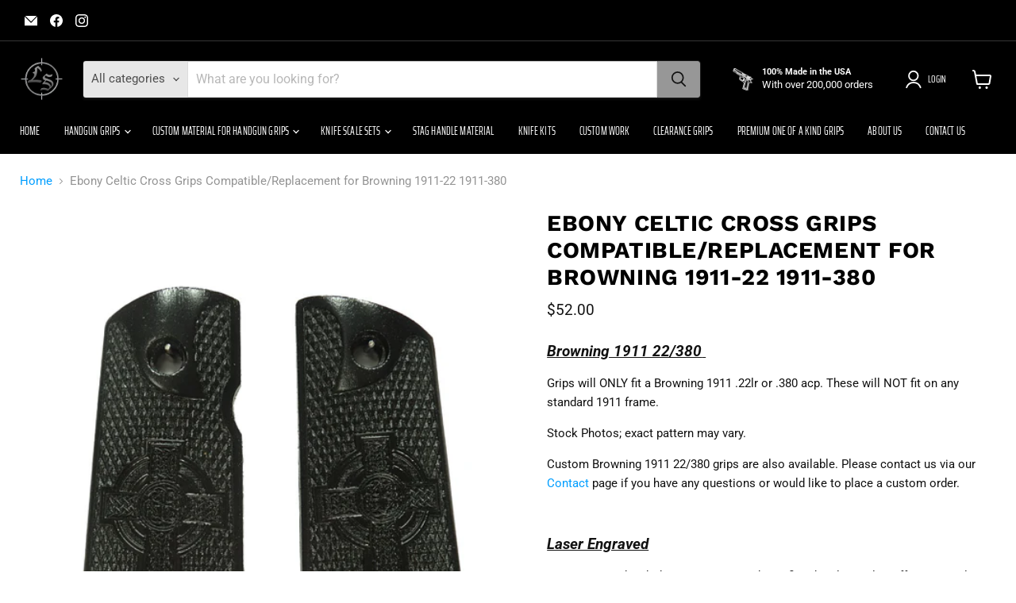

--- FILE ---
content_type: text/html; charset=utf-8
request_url: https://www.lsgrips.com/products/ebony-celtic-cross-grips-compatible-replacement-for-browning-1911-22-1911-380-grips
body_size: 44624
content:
<!doctype html>
<html class="no-js no-touch" lang="en">
  <head>
    <meta charset="utf-8">
    <meta http-equiv="x-ua-compatible" content="IE=edge">

    <link rel="preconnect" href="https://cdn.shopify.com">
    <link rel="preconnect" href="https://fonts.shopifycdn.com">
    <link rel="preconnect" href="https://v.shopify.com">
    <link rel="preconnect" href="https://cdn.shopifycloud.com">

    <title>Ebony Celtic Cross Grips Compatible/Replacement for Browning 1911-22 1 — LS Grips</title>

    
      <meta name="description" content="Browning 1911 22/380  Grips will ONLY fit a Browning 1911 .22lr or .380 acp. These will NOT fit on any standard 1911 frame. Stock Photos; exact pattern may vary. Custom Browning 1911 22/380 grips are also available. Please contact us via our Contact page if you have any questions or would like to place a custom order. ">
    

    

    
      <link rel="canonical" href="https://www.lsgrips.com/products/ebony-celtic-cross-grips-compatible-replacement-for-browning-1911-22-1911-380-grips" />
    

    <meta name="viewport" content="width=device-width">

    
    





<meta property="og:site_name" content="LS Grips">
<meta property="og:url" content="https://www.lsgrips.com/products/ebony-celtic-cross-grips-compatible-replacement-for-browning-1911-22-1911-380-grips">
<meta property="og:title" content="Ebony Celtic Cross Grips Compatible/Replacement for Browning 1911-22 1911-380">
<meta property="og:type" content="product">
<meta property="og:description" content="Browning 1911 22/380  Grips will ONLY fit a Browning 1911 .22lr or .380 acp. These will NOT fit on any standard 1911 frame. Stock Photos; exact pattern may vary. Custom Browning 1911 22/380 grips are also available. Please contact us via our Contact page if you have any questions or would like to place a custom order. ">




    
    
    

    
    
    <meta
      property="og:image"
      content="https://www.lsgrips.com/cdn/shop/products/P7260029_1200x1600.jpg?v=1627397950"
    />
    <meta
      property="og:image:secure_url"
      content="https://www.lsgrips.com/cdn/shop/products/P7260029_1200x1600.jpg?v=1627397950"
    />
    <meta property="og:image:width" content="1200" />
    <meta property="og:image:height" content="1600" />
    
    
    <meta property="og:image:alt" content="Social media image" />
  












<meta name="twitter:title" content="Ebony Celtic Cross Grips Compatible/Replacement for Browning 1911-22 1">
<meta name="twitter:description" content="Browning 1911 22/380  Grips will ONLY fit a Browning 1911 .22lr or .380 acp. These will NOT fit on any standard 1911 frame. Stock Photos; exact pattern may vary. Custom Browning 1911 22/380 grips are also available. Please contact us via our Contact page if you have any questions or would like to place a custom order. ">


    
    
    
      
      
      <meta name="twitter:card" content="summary">
    
    
    <meta
      property="twitter:image"
      content="https://www.lsgrips.com/cdn/shop/products/P7260029_1200x1200_crop_center.jpg?v=1627397950"
    />
    <meta property="twitter:image:width" content="1200" />
    <meta property="twitter:image:height" content="1200" />
    
    
    <meta property="twitter:image:alt" content="Social media image" />
  



    <link rel="preload" href="//www.lsgrips.com/cdn/fonts/saira_extra_condensed/sairaextracondensed_n4.4a9e350fb664506828c5cc0ac57e5bff7bc25e04.woff2" as="font" crossorigin="anonymous">
    <link rel="preload" as="style" href="//www.lsgrips.com/cdn/shop/t/9/assets/theme.css?v=18887944706743536411761759937">

    <script>window.performance && window.performance.mark && window.performance.mark('shopify.content_for_header.start');</script><meta name="google-site-verification" content="nEPha9WzmpOMU1mqBv2_Y-_vcJEn6A2YhqjegTVLncw">
<meta id="shopify-digital-wallet" name="shopify-digital-wallet" content="/13090251/digital_wallets/dialog">
<meta name="shopify-checkout-api-token" content="c1f58cd6149591128d248fadd0da1d8e">
<meta id="in-context-paypal-metadata" data-shop-id="13090251" data-venmo-supported="false" data-environment="production" data-locale="en_US" data-paypal-v4="true" data-currency="USD">
<link rel="alternate" type="application/json+oembed" href="https://www.lsgrips.com/products/ebony-celtic-cross-grips-compatible-replacement-for-browning-1911-22-1911-380-grips.oembed">
<script async="async" src="/checkouts/internal/preloads.js?locale=en-US"></script>
<link rel="preconnect" href="https://shop.app" crossorigin="anonymous">
<script async="async" src="https://shop.app/checkouts/internal/preloads.js?locale=en-US&shop_id=13090251" crossorigin="anonymous"></script>
<script id="apple-pay-shop-capabilities" type="application/json">{"shopId":13090251,"countryCode":"US","currencyCode":"USD","merchantCapabilities":["supports3DS"],"merchantId":"gid:\/\/shopify\/Shop\/13090251","merchantName":"LS Grips","requiredBillingContactFields":["postalAddress","email","phone"],"requiredShippingContactFields":["postalAddress","email","phone"],"shippingType":"shipping","supportedNetworks":["visa","masterCard","amex","discover","elo","jcb"],"total":{"type":"pending","label":"LS Grips","amount":"1.00"},"shopifyPaymentsEnabled":true,"supportsSubscriptions":true}</script>
<script id="shopify-features" type="application/json">{"accessToken":"c1f58cd6149591128d248fadd0da1d8e","betas":["rich-media-storefront-analytics"],"domain":"www.lsgrips.com","predictiveSearch":true,"shopId":13090251,"locale":"en"}</script>
<script>var Shopify = Shopify || {};
Shopify.shop = "ls-grips.myshopify.com";
Shopify.locale = "en";
Shopify.currency = {"active":"USD","rate":"1.0"};
Shopify.country = "US";
Shopify.theme = {"name":"Depot","id":139087708330,"schema_name":"Empire","schema_version":"12.0.0","theme_store_id":838,"role":"main"};
Shopify.theme.handle = "null";
Shopify.theme.style = {"id":null,"handle":null};
Shopify.cdnHost = "www.lsgrips.com/cdn";
Shopify.routes = Shopify.routes || {};
Shopify.routes.root = "/";</script>
<script type="module">!function(o){(o.Shopify=o.Shopify||{}).modules=!0}(window);</script>
<script>!function(o){function n(){var o=[];function n(){o.push(Array.prototype.slice.apply(arguments))}return n.q=o,n}var t=o.Shopify=o.Shopify||{};t.loadFeatures=n(),t.autoloadFeatures=n()}(window);</script>
<script>
  window.ShopifyPay = window.ShopifyPay || {};
  window.ShopifyPay.apiHost = "shop.app\/pay";
  window.ShopifyPay.redirectState = null;
</script>
<script id="shop-js-analytics" type="application/json">{"pageType":"product"}</script>
<script defer="defer" async type="module" src="//www.lsgrips.com/cdn/shopifycloud/shop-js/modules/v2/client.init-shop-cart-sync_BN7fPSNr.en.esm.js"></script>
<script defer="defer" async type="module" src="//www.lsgrips.com/cdn/shopifycloud/shop-js/modules/v2/chunk.common_Cbph3Kss.esm.js"></script>
<script defer="defer" async type="module" src="//www.lsgrips.com/cdn/shopifycloud/shop-js/modules/v2/chunk.modal_DKumMAJ1.esm.js"></script>
<script type="module">
  await import("//www.lsgrips.com/cdn/shopifycloud/shop-js/modules/v2/client.init-shop-cart-sync_BN7fPSNr.en.esm.js");
await import("//www.lsgrips.com/cdn/shopifycloud/shop-js/modules/v2/chunk.common_Cbph3Kss.esm.js");
await import("//www.lsgrips.com/cdn/shopifycloud/shop-js/modules/v2/chunk.modal_DKumMAJ1.esm.js");

  window.Shopify.SignInWithShop?.initShopCartSync?.({"fedCMEnabled":true,"windoidEnabled":true});

</script>
<script defer="defer" async type="module" src="//www.lsgrips.com/cdn/shopifycloud/shop-js/modules/v2/client.payment-terms_BxzfvcZJ.en.esm.js"></script>
<script defer="defer" async type="module" src="//www.lsgrips.com/cdn/shopifycloud/shop-js/modules/v2/chunk.common_Cbph3Kss.esm.js"></script>
<script defer="defer" async type="module" src="//www.lsgrips.com/cdn/shopifycloud/shop-js/modules/v2/chunk.modal_DKumMAJ1.esm.js"></script>
<script type="module">
  await import("//www.lsgrips.com/cdn/shopifycloud/shop-js/modules/v2/client.payment-terms_BxzfvcZJ.en.esm.js");
await import("//www.lsgrips.com/cdn/shopifycloud/shop-js/modules/v2/chunk.common_Cbph3Kss.esm.js");
await import("//www.lsgrips.com/cdn/shopifycloud/shop-js/modules/v2/chunk.modal_DKumMAJ1.esm.js");

  
</script>
<script>
  window.Shopify = window.Shopify || {};
  if (!window.Shopify.featureAssets) window.Shopify.featureAssets = {};
  window.Shopify.featureAssets['shop-js'] = {"shop-cart-sync":["modules/v2/client.shop-cart-sync_CJVUk8Jm.en.esm.js","modules/v2/chunk.common_Cbph3Kss.esm.js","modules/v2/chunk.modal_DKumMAJ1.esm.js"],"init-fed-cm":["modules/v2/client.init-fed-cm_7Fvt41F4.en.esm.js","modules/v2/chunk.common_Cbph3Kss.esm.js","modules/v2/chunk.modal_DKumMAJ1.esm.js"],"init-shop-email-lookup-coordinator":["modules/v2/client.init-shop-email-lookup-coordinator_Cc088_bR.en.esm.js","modules/v2/chunk.common_Cbph3Kss.esm.js","modules/v2/chunk.modal_DKumMAJ1.esm.js"],"init-windoid":["modules/v2/client.init-windoid_hPopwJRj.en.esm.js","modules/v2/chunk.common_Cbph3Kss.esm.js","modules/v2/chunk.modal_DKumMAJ1.esm.js"],"shop-button":["modules/v2/client.shop-button_B0jaPSNF.en.esm.js","modules/v2/chunk.common_Cbph3Kss.esm.js","modules/v2/chunk.modal_DKumMAJ1.esm.js"],"shop-cash-offers":["modules/v2/client.shop-cash-offers_DPIskqss.en.esm.js","modules/v2/chunk.common_Cbph3Kss.esm.js","modules/v2/chunk.modal_DKumMAJ1.esm.js"],"shop-toast-manager":["modules/v2/client.shop-toast-manager_CK7RT69O.en.esm.js","modules/v2/chunk.common_Cbph3Kss.esm.js","modules/v2/chunk.modal_DKumMAJ1.esm.js"],"init-shop-cart-sync":["modules/v2/client.init-shop-cart-sync_BN7fPSNr.en.esm.js","modules/v2/chunk.common_Cbph3Kss.esm.js","modules/v2/chunk.modal_DKumMAJ1.esm.js"],"init-customer-accounts-sign-up":["modules/v2/client.init-customer-accounts-sign-up_CfPf4CXf.en.esm.js","modules/v2/client.shop-login-button_DeIztwXF.en.esm.js","modules/v2/chunk.common_Cbph3Kss.esm.js","modules/v2/chunk.modal_DKumMAJ1.esm.js"],"pay-button":["modules/v2/client.pay-button_CgIwFSYN.en.esm.js","modules/v2/chunk.common_Cbph3Kss.esm.js","modules/v2/chunk.modal_DKumMAJ1.esm.js"],"init-customer-accounts":["modules/v2/client.init-customer-accounts_DQ3x16JI.en.esm.js","modules/v2/client.shop-login-button_DeIztwXF.en.esm.js","modules/v2/chunk.common_Cbph3Kss.esm.js","modules/v2/chunk.modal_DKumMAJ1.esm.js"],"avatar":["modules/v2/client.avatar_BTnouDA3.en.esm.js"],"init-shop-for-new-customer-accounts":["modules/v2/client.init-shop-for-new-customer-accounts_CsZy_esa.en.esm.js","modules/v2/client.shop-login-button_DeIztwXF.en.esm.js","modules/v2/chunk.common_Cbph3Kss.esm.js","modules/v2/chunk.modal_DKumMAJ1.esm.js"],"shop-follow-button":["modules/v2/client.shop-follow-button_BRMJjgGd.en.esm.js","modules/v2/chunk.common_Cbph3Kss.esm.js","modules/v2/chunk.modal_DKumMAJ1.esm.js"],"checkout-modal":["modules/v2/client.checkout-modal_B9Drz_yf.en.esm.js","modules/v2/chunk.common_Cbph3Kss.esm.js","modules/v2/chunk.modal_DKumMAJ1.esm.js"],"shop-login-button":["modules/v2/client.shop-login-button_DeIztwXF.en.esm.js","modules/v2/chunk.common_Cbph3Kss.esm.js","modules/v2/chunk.modal_DKumMAJ1.esm.js"],"lead-capture":["modules/v2/client.lead-capture_DXYzFM3R.en.esm.js","modules/v2/chunk.common_Cbph3Kss.esm.js","modules/v2/chunk.modal_DKumMAJ1.esm.js"],"shop-login":["modules/v2/client.shop-login_CA5pJqmO.en.esm.js","modules/v2/chunk.common_Cbph3Kss.esm.js","modules/v2/chunk.modal_DKumMAJ1.esm.js"],"payment-terms":["modules/v2/client.payment-terms_BxzfvcZJ.en.esm.js","modules/v2/chunk.common_Cbph3Kss.esm.js","modules/v2/chunk.modal_DKumMAJ1.esm.js"]};
</script>
<script>(function() {
  var isLoaded = false;
  function asyncLoad() {
    if (isLoaded) return;
    isLoaded = true;
    var urls = ["\/\/www.powr.io\/powr.js?powr-token=ls-grips.myshopify.com\u0026external-type=shopify\u0026shop=ls-grips.myshopify.com","https:\/\/cdn.shopify.com\/s\/files\/1\/1309\/0251\/t\/2\/assets\/clever_adwords_global_tag.js?shop=ls-grips.myshopify.com"];
    for (var i = 0; i < urls.length; i++) {
      var s = document.createElement('script');
      s.type = 'text/javascript';
      s.async = true;
      s.src = urls[i];
      var x = document.getElementsByTagName('script')[0];
      x.parentNode.insertBefore(s, x);
    }
  };
  if(window.attachEvent) {
    window.attachEvent('onload', asyncLoad);
  } else {
    window.addEventListener('load', asyncLoad, false);
  }
})();</script>
<script id="__st">var __st={"a":13090251,"offset":-21600,"reqid":"71bccfc0-29ae-4be5-a8f9-90163e16f207-1769901584","pageurl":"www.lsgrips.com\/products\/ebony-celtic-cross-grips-compatible-replacement-for-browning-1911-22-1911-380-grips","u":"e89f91f4d89e","p":"product","rtyp":"product","rid":6875177746602};</script>
<script>window.ShopifyPaypalV4VisibilityTracking = true;</script>
<script id="captcha-bootstrap">!function(){'use strict';const t='contact',e='account',n='new_comment',o=[[t,t],['blogs',n],['comments',n],[t,'customer']],c=[[e,'customer_login'],[e,'guest_login'],[e,'recover_customer_password'],[e,'create_customer']],r=t=>t.map((([t,e])=>`form[action*='/${t}']:not([data-nocaptcha='true']) input[name='form_type'][value='${e}']`)).join(','),a=t=>()=>t?[...document.querySelectorAll(t)].map((t=>t.form)):[];function s(){const t=[...o],e=r(t);return a(e)}const i='password',u='form_key',d=['recaptcha-v3-token','g-recaptcha-response','h-captcha-response',i],f=()=>{try{return window.sessionStorage}catch{return}},m='__shopify_v',_=t=>t.elements[u];function p(t,e,n=!1){try{const o=window.sessionStorage,c=JSON.parse(o.getItem(e)),{data:r}=function(t){const{data:e,action:n}=t;return t[m]||n?{data:e,action:n}:{data:t,action:n}}(c);for(const[e,n]of Object.entries(r))t.elements[e]&&(t.elements[e].value=n);n&&o.removeItem(e)}catch(o){console.error('form repopulation failed',{error:o})}}const l='form_type',E='cptcha';function T(t){t.dataset[E]=!0}const w=window,h=w.document,L='Shopify',v='ce_forms',y='captcha';let A=!1;((t,e)=>{const n=(g='f06e6c50-85a8-45c8-87d0-21a2b65856fe',I='https://cdn.shopify.com/shopifycloud/storefront-forms-hcaptcha/ce_storefront_forms_captcha_hcaptcha.v1.5.2.iife.js',D={infoText:'Protected by hCaptcha',privacyText:'Privacy',termsText:'Terms'},(t,e,n)=>{const o=w[L][v],c=o.bindForm;if(c)return c(t,g,e,D).then(n);var r;o.q.push([[t,g,e,D],n]),r=I,A||(h.body.append(Object.assign(h.createElement('script'),{id:'captcha-provider',async:!0,src:r})),A=!0)});var g,I,D;w[L]=w[L]||{},w[L][v]=w[L][v]||{},w[L][v].q=[],w[L][y]=w[L][y]||{},w[L][y].protect=function(t,e){n(t,void 0,e),T(t)},Object.freeze(w[L][y]),function(t,e,n,w,h,L){const[v,y,A,g]=function(t,e,n){const i=e?o:[],u=t?c:[],d=[...i,...u],f=r(d),m=r(i),_=r(d.filter((([t,e])=>n.includes(e))));return[a(f),a(m),a(_),s()]}(w,h,L),I=t=>{const e=t.target;return e instanceof HTMLFormElement?e:e&&e.form},D=t=>v().includes(t);t.addEventListener('submit',(t=>{const e=I(t);if(!e)return;const n=D(e)&&!e.dataset.hcaptchaBound&&!e.dataset.recaptchaBound,o=_(e),c=g().includes(e)&&(!o||!o.value);(n||c)&&t.preventDefault(),c&&!n&&(function(t){try{if(!f())return;!function(t){const e=f();if(!e)return;const n=_(t);if(!n)return;const o=n.value;o&&e.removeItem(o)}(t);const e=Array.from(Array(32),(()=>Math.random().toString(36)[2])).join('');!function(t,e){_(t)||t.append(Object.assign(document.createElement('input'),{type:'hidden',name:u})),t.elements[u].value=e}(t,e),function(t,e){const n=f();if(!n)return;const o=[...t.querySelectorAll(`input[type='${i}']`)].map((({name:t})=>t)),c=[...d,...o],r={};for(const[a,s]of new FormData(t).entries())c.includes(a)||(r[a]=s);n.setItem(e,JSON.stringify({[m]:1,action:t.action,data:r}))}(t,e)}catch(e){console.error('failed to persist form',e)}}(e),e.submit())}));const S=(t,e)=>{t&&!t.dataset[E]&&(n(t,e.some((e=>e===t))),T(t))};for(const o of['focusin','change'])t.addEventListener(o,(t=>{const e=I(t);D(e)&&S(e,y())}));const B=e.get('form_key'),M=e.get(l),P=B&&M;t.addEventListener('DOMContentLoaded',(()=>{const t=y();if(P)for(const e of t)e.elements[l].value===M&&p(e,B);[...new Set([...A(),...v().filter((t=>'true'===t.dataset.shopifyCaptcha))])].forEach((e=>S(e,t)))}))}(h,new URLSearchParams(w.location.search),n,t,e,['guest_login'])})(!0,!0)}();</script>
<script integrity="sha256-4kQ18oKyAcykRKYeNunJcIwy7WH5gtpwJnB7kiuLZ1E=" data-source-attribution="shopify.loadfeatures" defer="defer" src="//www.lsgrips.com/cdn/shopifycloud/storefront/assets/storefront/load_feature-a0a9edcb.js" crossorigin="anonymous"></script>
<script crossorigin="anonymous" defer="defer" src="//www.lsgrips.com/cdn/shopifycloud/storefront/assets/shopify_pay/storefront-65b4c6d7.js?v=20250812"></script>
<script data-source-attribution="shopify.dynamic_checkout.dynamic.init">var Shopify=Shopify||{};Shopify.PaymentButton=Shopify.PaymentButton||{isStorefrontPortableWallets:!0,init:function(){window.Shopify.PaymentButton.init=function(){};var t=document.createElement("script");t.src="https://www.lsgrips.com/cdn/shopifycloud/portable-wallets/latest/portable-wallets.en.js",t.type="module",document.head.appendChild(t)}};
</script>
<script data-source-attribution="shopify.dynamic_checkout.buyer_consent">
  function portableWalletsHideBuyerConsent(e){var t=document.getElementById("shopify-buyer-consent"),n=document.getElementById("shopify-subscription-policy-button");t&&n&&(t.classList.add("hidden"),t.setAttribute("aria-hidden","true"),n.removeEventListener("click",e))}function portableWalletsShowBuyerConsent(e){var t=document.getElementById("shopify-buyer-consent"),n=document.getElementById("shopify-subscription-policy-button");t&&n&&(t.classList.remove("hidden"),t.removeAttribute("aria-hidden"),n.addEventListener("click",e))}window.Shopify?.PaymentButton&&(window.Shopify.PaymentButton.hideBuyerConsent=portableWalletsHideBuyerConsent,window.Shopify.PaymentButton.showBuyerConsent=portableWalletsShowBuyerConsent);
</script>
<script>
  function portableWalletsCleanup(e){e&&e.src&&console.error("Failed to load portable wallets script "+e.src);var t=document.querySelectorAll("shopify-accelerated-checkout .shopify-payment-button__skeleton, shopify-accelerated-checkout-cart .wallet-cart-button__skeleton"),e=document.getElementById("shopify-buyer-consent");for(let e=0;e<t.length;e++)t[e].remove();e&&e.remove()}function portableWalletsNotLoadedAsModule(e){e instanceof ErrorEvent&&"string"==typeof e.message&&e.message.includes("import.meta")&&"string"==typeof e.filename&&e.filename.includes("portable-wallets")&&(window.removeEventListener("error",portableWalletsNotLoadedAsModule),window.Shopify.PaymentButton.failedToLoad=e,"loading"===document.readyState?document.addEventListener("DOMContentLoaded",window.Shopify.PaymentButton.init):window.Shopify.PaymentButton.init())}window.addEventListener("error",portableWalletsNotLoadedAsModule);
</script>

<script type="module" src="https://www.lsgrips.com/cdn/shopifycloud/portable-wallets/latest/portable-wallets.en.js" onError="portableWalletsCleanup(this)" crossorigin="anonymous"></script>
<script nomodule>
  document.addEventListener("DOMContentLoaded", portableWalletsCleanup);
</script>

<link id="shopify-accelerated-checkout-styles" rel="stylesheet" media="screen" href="https://www.lsgrips.com/cdn/shopifycloud/portable-wallets/latest/accelerated-checkout-backwards-compat.css" crossorigin="anonymous">
<style id="shopify-accelerated-checkout-cart">
        #shopify-buyer-consent {
  margin-top: 1em;
  display: inline-block;
  width: 100%;
}

#shopify-buyer-consent.hidden {
  display: none;
}

#shopify-subscription-policy-button {
  background: none;
  border: none;
  padding: 0;
  text-decoration: underline;
  font-size: inherit;
  cursor: pointer;
}

#shopify-subscription-policy-button::before {
  box-shadow: none;
}

      </style>

<script>window.performance && window.performance.mark && window.performance.mark('shopify.content_for_header.end');</script>

    <link href="//www.lsgrips.com/cdn/shop/t/9/assets/theme.css?v=18887944706743536411761759937" rel="stylesheet" type="text/css" media="all" />

    
      <link href="//www.lsgrips.com/cdn/shop/t/9/assets/ripple.css?v=100240391239311985871753990616" rel="stylesheet" type="text/css" media="all" />
    

    
    <script>
      window.Theme = window.Theme || {};
      window.Theme.version = '12.0.0';
      window.Theme.name = 'Empire';
      window.Theme.routes = {
        "root_url": "/",
        "account_url": "/account",
        "account_login_url": "/account/login",
        "account_logout_url": "/account/logout",
        "account_register_url": "/account/register",
        "account_addresses_url": "/account/addresses",
        "collections_url": "/collections",
        "all_products_collection_url": "/collections/all",
        "search_url": "/search",
        "predictive_search_url": "/search/suggest",
        "cart_url": "/cart",
        "cart_add_url": "/cart/add",
        "cart_change_url": "/cart/change",
        "cart_clear_url": "/cart/clear",
        "product_recommendations_url": "/recommendations/products",
      };
    </script>
    

  <script src="https://cdn.shopify.com/extensions/019c0a72-8d71-7b36-aa1d-3f94505cda99/kickflip-shopify-connector-474/assets/customizer.js" type="text/javascript" defer="defer"></script>
<link href="https://cdn.shopify.com/extensions/019c0a72-8d71-7b36-aa1d-3f94505cda99/kickflip-shopify-connector-474/assets/customizer.css" rel="stylesheet" type="text/css" media="all">
<link href="https://monorail-edge.shopifysvc.com" rel="dns-prefetch">
<script>(function(){if ("sendBeacon" in navigator && "performance" in window) {try {var session_token_from_headers = performance.getEntriesByType('navigation')[0].serverTiming.find(x => x.name == '_s').description;} catch {var session_token_from_headers = undefined;}var session_cookie_matches = document.cookie.match(/_shopify_s=([^;]*)/);var session_token_from_cookie = session_cookie_matches && session_cookie_matches.length === 2 ? session_cookie_matches[1] : "";var session_token = session_token_from_headers || session_token_from_cookie || "";function handle_abandonment_event(e) {var entries = performance.getEntries().filter(function(entry) {return /monorail-edge.shopifysvc.com/.test(entry.name);});if (!window.abandonment_tracked && entries.length === 0) {window.abandonment_tracked = true;var currentMs = Date.now();var navigation_start = performance.timing.navigationStart;var payload = {shop_id: 13090251,url: window.location.href,navigation_start,duration: currentMs - navigation_start,session_token,page_type: "product"};window.navigator.sendBeacon("https://monorail-edge.shopifysvc.com/v1/produce", JSON.stringify({schema_id: "online_store_buyer_site_abandonment/1.1",payload: payload,metadata: {event_created_at_ms: currentMs,event_sent_at_ms: currentMs}}));}}window.addEventListener('pagehide', handle_abandonment_event);}}());</script>
<script id="web-pixels-manager-setup">(function e(e,d,r,n,o){if(void 0===o&&(o={}),!Boolean(null===(a=null===(i=window.Shopify)||void 0===i?void 0:i.analytics)||void 0===a?void 0:a.replayQueue)){var i,a;window.Shopify=window.Shopify||{};var t=window.Shopify;t.analytics=t.analytics||{};var s=t.analytics;s.replayQueue=[],s.publish=function(e,d,r){return s.replayQueue.push([e,d,r]),!0};try{self.performance.mark("wpm:start")}catch(e){}var l=function(){var e={modern:/Edge?\/(1{2}[4-9]|1[2-9]\d|[2-9]\d{2}|\d{4,})\.\d+(\.\d+|)|Firefox\/(1{2}[4-9]|1[2-9]\d|[2-9]\d{2}|\d{4,})\.\d+(\.\d+|)|Chrom(ium|e)\/(9{2}|\d{3,})\.\d+(\.\d+|)|(Maci|X1{2}).+ Version\/(15\.\d+|(1[6-9]|[2-9]\d|\d{3,})\.\d+)([,.]\d+|)( \(\w+\)|)( Mobile\/\w+|) Safari\/|Chrome.+OPR\/(9{2}|\d{3,})\.\d+\.\d+|(CPU[ +]OS|iPhone[ +]OS|CPU[ +]iPhone|CPU IPhone OS|CPU iPad OS)[ +]+(15[._]\d+|(1[6-9]|[2-9]\d|\d{3,})[._]\d+)([._]\d+|)|Android:?[ /-](13[3-9]|1[4-9]\d|[2-9]\d{2}|\d{4,})(\.\d+|)(\.\d+|)|Android.+Firefox\/(13[5-9]|1[4-9]\d|[2-9]\d{2}|\d{4,})\.\d+(\.\d+|)|Android.+Chrom(ium|e)\/(13[3-9]|1[4-9]\d|[2-9]\d{2}|\d{4,})\.\d+(\.\d+|)|SamsungBrowser\/([2-9]\d|\d{3,})\.\d+/,legacy:/Edge?\/(1[6-9]|[2-9]\d|\d{3,})\.\d+(\.\d+|)|Firefox\/(5[4-9]|[6-9]\d|\d{3,})\.\d+(\.\d+|)|Chrom(ium|e)\/(5[1-9]|[6-9]\d|\d{3,})\.\d+(\.\d+|)([\d.]+$|.*Safari\/(?![\d.]+ Edge\/[\d.]+$))|(Maci|X1{2}).+ Version\/(10\.\d+|(1[1-9]|[2-9]\d|\d{3,})\.\d+)([,.]\d+|)( \(\w+\)|)( Mobile\/\w+|) Safari\/|Chrome.+OPR\/(3[89]|[4-9]\d|\d{3,})\.\d+\.\d+|(CPU[ +]OS|iPhone[ +]OS|CPU[ +]iPhone|CPU IPhone OS|CPU iPad OS)[ +]+(10[._]\d+|(1[1-9]|[2-9]\d|\d{3,})[._]\d+)([._]\d+|)|Android:?[ /-](13[3-9]|1[4-9]\d|[2-9]\d{2}|\d{4,})(\.\d+|)(\.\d+|)|Mobile Safari.+OPR\/([89]\d|\d{3,})\.\d+\.\d+|Android.+Firefox\/(13[5-9]|1[4-9]\d|[2-9]\d{2}|\d{4,})\.\d+(\.\d+|)|Android.+Chrom(ium|e)\/(13[3-9]|1[4-9]\d|[2-9]\d{2}|\d{4,})\.\d+(\.\d+|)|Android.+(UC? ?Browser|UCWEB|U3)[ /]?(15\.([5-9]|\d{2,})|(1[6-9]|[2-9]\d|\d{3,})\.\d+)\.\d+|SamsungBrowser\/(5\.\d+|([6-9]|\d{2,})\.\d+)|Android.+MQ{2}Browser\/(14(\.(9|\d{2,})|)|(1[5-9]|[2-9]\d|\d{3,})(\.\d+|))(\.\d+|)|K[Aa][Ii]OS\/(3\.\d+|([4-9]|\d{2,})\.\d+)(\.\d+|)/},d=e.modern,r=e.legacy,n=navigator.userAgent;return n.match(d)?"modern":n.match(r)?"legacy":"unknown"}(),u="modern"===l?"modern":"legacy",c=(null!=n?n:{modern:"",legacy:""})[u],f=function(e){return[e.baseUrl,"/wpm","/b",e.hashVersion,"modern"===e.buildTarget?"m":"l",".js"].join("")}({baseUrl:d,hashVersion:r,buildTarget:u}),m=function(e){var d=e.version,r=e.bundleTarget,n=e.surface,o=e.pageUrl,i=e.monorailEndpoint;return{emit:function(e){var a=e.status,t=e.errorMsg,s=(new Date).getTime(),l=JSON.stringify({metadata:{event_sent_at_ms:s},events:[{schema_id:"web_pixels_manager_load/3.1",payload:{version:d,bundle_target:r,page_url:o,status:a,surface:n,error_msg:t},metadata:{event_created_at_ms:s}}]});if(!i)return console&&console.warn&&console.warn("[Web Pixels Manager] No Monorail endpoint provided, skipping logging."),!1;try{return self.navigator.sendBeacon.bind(self.navigator)(i,l)}catch(e){}var u=new XMLHttpRequest;try{return u.open("POST",i,!0),u.setRequestHeader("Content-Type","text/plain"),u.send(l),!0}catch(e){return console&&console.warn&&console.warn("[Web Pixels Manager] Got an unhandled error while logging to Monorail."),!1}}}}({version:r,bundleTarget:l,surface:e.surface,pageUrl:self.location.href,monorailEndpoint:e.monorailEndpoint});try{o.browserTarget=l,function(e){var d=e.src,r=e.async,n=void 0===r||r,o=e.onload,i=e.onerror,a=e.sri,t=e.scriptDataAttributes,s=void 0===t?{}:t,l=document.createElement("script"),u=document.querySelector("head"),c=document.querySelector("body");if(l.async=n,l.src=d,a&&(l.integrity=a,l.crossOrigin="anonymous"),s)for(var f in s)if(Object.prototype.hasOwnProperty.call(s,f))try{l.dataset[f]=s[f]}catch(e){}if(o&&l.addEventListener("load",o),i&&l.addEventListener("error",i),u)u.appendChild(l);else{if(!c)throw new Error("Did not find a head or body element to append the script");c.appendChild(l)}}({src:f,async:!0,onload:function(){if(!function(){var e,d;return Boolean(null===(d=null===(e=window.Shopify)||void 0===e?void 0:e.analytics)||void 0===d?void 0:d.initialized)}()){var d=window.webPixelsManager.init(e)||void 0;if(d){var r=window.Shopify.analytics;r.replayQueue.forEach((function(e){var r=e[0],n=e[1],o=e[2];d.publishCustomEvent(r,n,o)})),r.replayQueue=[],r.publish=d.publishCustomEvent,r.visitor=d.visitor,r.initialized=!0}}},onerror:function(){return m.emit({status:"failed",errorMsg:"".concat(f," has failed to load")})},sri:function(e){var d=/^sha384-[A-Za-z0-9+/=]+$/;return"string"==typeof e&&d.test(e)}(c)?c:"",scriptDataAttributes:o}),m.emit({status:"loading"})}catch(e){m.emit({status:"failed",errorMsg:(null==e?void 0:e.message)||"Unknown error"})}}})({shopId: 13090251,storefrontBaseUrl: "https://www.lsgrips.com",extensionsBaseUrl: "https://extensions.shopifycdn.com/cdn/shopifycloud/web-pixels-manager",monorailEndpoint: "https://monorail-edge.shopifysvc.com/unstable/produce_batch",surface: "storefront-renderer",enabledBetaFlags: ["2dca8a86"],webPixelsConfigList: [{"id":"shopify-app-pixel","configuration":"{}","eventPayloadVersion":"v1","runtimeContext":"STRICT","scriptVersion":"0450","apiClientId":"shopify-pixel","type":"APP","privacyPurposes":["ANALYTICS","MARKETING"]},{"id":"shopify-custom-pixel","eventPayloadVersion":"v1","runtimeContext":"LAX","scriptVersion":"0450","apiClientId":"shopify-pixel","type":"CUSTOM","privacyPurposes":["ANALYTICS","MARKETING"]}],isMerchantRequest: false,initData: {"shop":{"name":"LS Grips","paymentSettings":{"currencyCode":"USD"},"myshopifyDomain":"ls-grips.myshopify.com","countryCode":"US","storefrontUrl":"https:\/\/www.lsgrips.com"},"customer":null,"cart":null,"checkout":null,"productVariants":[{"price":{"amount":52.0,"currencyCode":"USD"},"product":{"title":"Ebony Celtic Cross Grips Compatible\/Replacement for Browning 1911-22 1911-380","vendor":"LS Grips","id":"6875177746602","untranslatedTitle":"Ebony Celtic Cross Grips Compatible\/Replacement for Browning 1911-22 1911-380","url":"\/products\/ebony-celtic-cross-grips-compatible-replacement-for-browning-1911-22-1911-380-grips","type":"Browning 1911 22\/380"},"id":"40993506689194","image":{"src":"\/\/www.lsgrips.com\/cdn\/shop\/products\/P7260029.jpg?v=1627397950"},"sku":"","title":"Default Title","untranslatedTitle":"Default Title"}],"purchasingCompany":null},},"https://www.lsgrips.com/cdn","1d2a099fw23dfb22ep557258f5m7a2edbae",{"modern":"","legacy":""},{"shopId":"13090251","storefrontBaseUrl":"https:\/\/www.lsgrips.com","extensionBaseUrl":"https:\/\/extensions.shopifycdn.com\/cdn\/shopifycloud\/web-pixels-manager","surface":"storefront-renderer","enabledBetaFlags":"[\"2dca8a86\"]","isMerchantRequest":"false","hashVersion":"1d2a099fw23dfb22ep557258f5m7a2edbae","publish":"custom","events":"[[\"page_viewed\",{}],[\"product_viewed\",{\"productVariant\":{\"price\":{\"amount\":52.0,\"currencyCode\":\"USD\"},\"product\":{\"title\":\"Ebony Celtic Cross Grips Compatible\/Replacement for Browning 1911-22 1911-380\",\"vendor\":\"LS Grips\",\"id\":\"6875177746602\",\"untranslatedTitle\":\"Ebony Celtic Cross Grips Compatible\/Replacement for Browning 1911-22 1911-380\",\"url\":\"\/products\/ebony-celtic-cross-grips-compatible-replacement-for-browning-1911-22-1911-380-grips\",\"type\":\"Browning 1911 22\/380\"},\"id\":\"40993506689194\",\"image\":{\"src\":\"\/\/www.lsgrips.com\/cdn\/shop\/products\/P7260029.jpg?v=1627397950\"},\"sku\":\"\",\"title\":\"Default Title\",\"untranslatedTitle\":\"Default Title\"}}]]"});</script><script>
  window.ShopifyAnalytics = window.ShopifyAnalytics || {};
  window.ShopifyAnalytics.meta = window.ShopifyAnalytics.meta || {};
  window.ShopifyAnalytics.meta.currency = 'USD';
  var meta = {"product":{"id":6875177746602,"gid":"gid:\/\/shopify\/Product\/6875177746602","vendor":"LS Grips","type":"Browning 1911 22\/380","handle":"ebony-celtic-cross-grips-compatible-replacement-for-browning-1911-22-1911-380-grips","variants":[{"id":40993506689194,"price":5200,"name":"Ebony Celtic Cross Grips Compatible\/Replacement for Browning 1911-22 1911-380","public_title":null,"sku":""}],"remote":false},"page":{"pageType":"product","resourceType":"product","resourceId":6875177746602,"requestId":"71bccfc0-29ae-4be5-a8f9-90163e16f207-1769901584"}};
  for (var attr in meta) {
    window.ShopifyAnalytics.meta[attr] = meta[attr];
  }
</script>
<script class="analytics">
  (function () {
    var customDocumentWrite = function(content) {
      var jquery = null;

      if (window.jQuery) {
        jquery = window.jQuery;
      } else if (window.Checkout && window.Checkout.$) {
        jquery = window.Checkout.$;
      }

      if (jquery) {
        jquery('body').append(content);
      }
    };

    var hasLoggedConversion = function(token) {
      if (token) {
        return document.cookie.indexOf('loggedConversion=' + token) !== -1;
      }
      return false;
    }

    var setCookieIfConversion = function(token) {
      if (token) {
        var twoMonthsFromNow = new Date(Date.now());
        twoMonthsFromNow.setMonth(twoMonthsFromNow.getMonth() + 2);

        document.cookie = 'loggedConversion=' + token + '; expires=' + twoMonthsFromNow;
      }
    }

    var trekkie = window.ShopifyAnalytics.lib = window.trekkie = window.trekkie || [];
    if (trekkie.integrations) {
      return;
    }
    trekkie.methods = [
      'identify',
      'page',
      'ready',
      'track',
      'trackForm',
      'trackLink'
    ];
    trekkie.factory = function(method) {
      return function() {
        var args = Array.prototype.slice.call(arguments);
        args.unshift(method);
        trekkie.push(args);
        return trekkie;
      };
    };
    for (var i = 0; i < trekkie.methods.length; i++) {
      var key = trekkie.methods[i];
      trekkie[key] = trekkie.factory(key);
    }
    trekkie.load = function(config) {
      trekkie.config = config || {};
      trekkie.config.initialDocumentCookie = document.cookie;
      var first = document.getElementsByTagName('script')[0];
      var script = document.createElement('script');
      script.type = 'text/javascript';
      script.onerror = function(e) {
        var scriptFallback = document.createElement('script');
        scriptFallback.type = 'text/javascript';
        scriptFallback.onerror = function(error) {
                var Monorail = {
      produce: function produce(monorailDomain, schemaId, payload) {
        var currentMs = new Date().getTime();
        var event = {
          schema_id: schemaId,
          payload: payload,
          metadata: {
            event_created_at_ms: currentMs,
            event_sent_at_ms: currentMs
          }
        };
        return Monorail.sendRequest("https://" + monorailDomain + "/v1/produce", JSON.stringify(event));
      },
      sendRequest: function sendRequest(endpointUrl, payload) {
        // Try the sendBeacon API
        if (window && window.navigator && typeof window.navigator.sendBeacon === 'function' && typeof window.Blob === 'function' && !Monorail.isIos12()) {
          var blobData = new window.Blob([payload], {
            type: 'text/plain'
          });

          if (window.navigator.sendBeacon(endpointUrl, blobData)) {
            return true;
          } // sendBeacon was not successful

        } // XHR beacon

        var xhr = new XMLHttpRequest();

        try {
          xhr.open('POST', endpointUrl);
          xhr.setRequestHeader('Content-Type', 'text/plain');
          xhr.send(payload);
        } catch (e) {
          console.log(e);
        }

        return false;
      },
      isIos12: function isIos12() {
        return window.navigator.userAgent.lastIndexOf('iPhone; CPU iPhone OS 12_') !== -1 || window.navigator.userAgent.lastIndexOf('iPad; CPU OS 12_') !== -1;
      }
    };
    Monorail.produce('monorail-edge.shopifysvc.com',
      'trekkie_storefront_load_errors/1.1',
      {shop_id: 13090251,
      theme_id: 139087708330,
      app_name: "storefront",
      context_url: window.location.href,
      source_url: "//www.lsgrips.com/cdn/s/trekkie.storefront.c59ea00e0474b293ae6629561379568a2d7c4bba.min.js"});

        };
        scriptFallback.async = true;
        scriptFallback.src = '//www.lsgrips.com/cdn/s/trekkie.storefront.c59ea00e0474b293ae6629561379568a2d7c4bba.min.js';
        first.parentNode.insertBefore(scriptFallback, first);
      };
      script.async = true;
      script.src = '//www.lsgrips.com/cdn/s/trekkie.storefront.c59ea00e0474b293ae6629561379568a2d7c4bba.min.js';
      first.parentNode.insertBefore(script, first);
    };
    trekkie.load(
      {"Trekkie":{"appName":"storefront","development":false,"defaultAttributes":{"shopId":13090251,"isMerchantRequest":null,"themeId":139087708330,"themeCityHash":"7015100751328843795","contentLanguage":"en","currency":"USD","eventMetadataId":"ef5b779c-8f51-4b89-b751-81cb54eac8a3"},"isServerSideCookieWritingEnabled":true,"monorailRegion":"shop_domain","enabledBetaFlags":["65f19447","b5387b81"]},"Session Attribution":{},"S2S":{"facebookCapiEnabled":false,"source":"trekkie-storefront-renderer","apiClientId":580111}}
    );

    var loaded = false;
    trekkie.ready(function() {
      if (loaded) return;
      loaded = true;

      window.ShopifyAnalytics.lib = window.trekkie;

      var originalDocumentWrite = document.write;
      document.write = customDocumentWrite;
      try { window.ShopifyAnalytics.merchantGoogleAnalytics.call(this); } catch(error) {};
      document.write = originalDocumentWrite;

      window.ShopifyAnalytics.lib.page(null,{"pageType":"product","resourceType":"product","resourceId":6875177746602,"requestId":"71bccfc0-29ae-4be5-a8f9-90163e16f207-1769901584","shopifyEmitted":true});

      var match = window.location.pathname.match(/checkouts\/(.+)\/(thank_you|post_purchase)/)
      var token = match? match[1]: undefined;
      if (!hasLoggedConversion(token)) {
        setCookieIfConversion(token);
        window.ShopifyAnalytics.lib.track("Viewed Product",{"currency":"USD","variantId":40993506689194,"productId":6875177746602,"productGid":"gid:\/\/shopify\/Product\/6875177746602","name":"Ebony Celtic Cross Grips Compatible\/Replacement for Browning 1911-22 1911-380","price":"52.00","sku":"","brand":"LS Grips","variant":null,"category":"Browning 1911 22\/380","nonInteraction":true,"remote":false},undefined,undefined,{"shopifyEmitted":true});
      window.ShopifyAnalytics.lib.track("monorail:\/\/trekkie_storefront_viewed_product\/1.1",{"currency":"USD","variantId":40993506689194,"productId":6875177746602,"productGid":"gid:\/\/shopify\/Product\/6875177746602","name":"Ebony Celtic Cross Grips Compatible\/Replacement for Browning 1911-22 1911-380","price":"52.00","sku":"","brand":"LS Grips","variant":null,"category":"Browning 1911 22\/380","nonInteraction":true,"remote":false,"referer":"https:\/\/www.lsgrips.com\/products\/ebony-celtic-cross-grips-compatible-replacement-for-browning-1911-22-1911-380-grips"});
      }
    });


        var eventsListenerScript = document.createElement('script');
        eventsListenerScript.async = true;
        eventsListenerScript.src = "//www.lsgrips.com/cdn/shopifycloud/storefront/assets/shop_events_listener-3da45d37.js";
        document.getElementsByTagName('head')[0].appendChild(eventsListenerScript);

})();</script>
<script
  defer
  src="https://www.lsgrips.com/cdn/shopifycloud/perf-kit/shopify-perf-kit-3.1.0.min.js"
  data-application="storefront-renderer"
  data-shop-id="13090251"
  data-render-region="gcp-us-central1"
  data-page-type="product"
  data-theme-instance-id="139087708330"
  data-theme-name="Empire"
  data-theme-version="12.0.0"
  data-monorail-region="shop_domain"
  data-resource-timing-sampling-rate="10"
  data-shs="true"
  data-shs-beacon="true"
  data-shs-export-with-fetch="true"
  data-shs-logs-sample-rate="1"
  data-shs-beacon-endpoint="https://www.lsgrips.com/api/collect"
></script>
</head>

  <body class="template-product" data-instant-allow-query-string >
    <script>
      document.documentElement.className=document.documentElement.className.replace(/\bno-js\b/,'js');
      if(window.Shopify&&window.Shopify.designMode)document.documentElement.className+=' in-theme-editor';
      if(('ontouchstart' in window)||window.DocumentTouch&&document instanceof DocumentTouch)document.documentElement.className=document.documentElement.className.replace(/\bno-touch\b/,'has-touch');
    </script>

    
    <svg
      class="icon-star-reference"
      aria-hidden="true"
      focusable="false"
      role="presentation"
      xmlns="http://www.w3.org/2000/svg" width="20" height="20" viewBox="3 3 17 17" fill="none"
    >
      <symbol id="icon-star">
        <rect class="icon-star-background" width="20" height="20" fill="currentColor"/>
        <path d="M10 3L12.163 7.60778L17 8.35121L13.5 11.9359L14.326 17L10 14.6078L5.674 17L6.5 11.9359L3 8.35121L7.837 7.60778L10 3Z" stroke="currentColor" stroke-width="2" stroke-linecap="round" stroke-linejoin="round" fill="none"/>
      </symbol>
      <clipPath id="icon-star-clip">
        <path d="M10 3L12.163 7.60778L17 8.35121L13.5 11.9359L14.326 17L10 14.6078L5.674 17L6.5 11.9359L3 8.35121L7.837 7.60778L10 3Z" stroke="currentColor" stroke-width="2" stroke-linecap="round" stroke-linejoin="round"/>
      </clipPath>
    </svg>
    


    <a class="skip-to-main" href="#site-main">Skip to content</a>

    <!-- BEGIN sections: header-group -->
<div id="shopify-section-sections--17373554475178__announcement-bar" class="shopify-section shopify-section-group-header-group site-announcement"><script
  type="application/json"
  data-section-id="sections--17373554475178__announcement-bar"
  data-section-type="static-announcement">
</script>










</div><div id="shopify-section-sections--17373554475178__utility-bar" class="shopify-section shopify-section-group-header-group"><style data-shopify>
  .utility-bar {
    background-color: #000000;
    border-bottom: 1px solid #353535;
  }

  .utility-bar .social-link,
  .utility-bar__menu-link {
    color: #ffffff;
  }

  .utility-bar .disclosure__toggle {
    --disclosure-toggle-text-color: #ffffff;
    --disclosure-toggle-background-color: #000000;
  }

  .utility-bar .disclosure__toggle:hover {
    --disclosure-toggle-text-color: #fb9e30;
  }

  .utility-bar .social-link:hover,
  .utility-bar__menu-link:hover {
    color: #fb9e30;
  }

  .utility-bar .disclosure__toggle::after {
    --disclosure-toggle-svg-color: #ffffff;
  }

  .utility-bar .disclosure__toggle:hover::after {
    --disclosure-toggle-svg-color: #fb9e30;
  }
</style>

<script
  type="application/json"
  data-section-type="static-utility-bar"
  data-section-id="sections--17373554475178__utility-bar"
  data-section-data
>
  {
    "settings": {
      "mobile_layout": "below"
    }
  }
</script>




  <section
    class="
      utility-bar
      
    "
    data-utility-bar
  >
    <div class="utility-bar__content">

      
      
      

      
        
        
      
        
        
      
        
        
      
        
        
      
        
        
          
          

      <div class="utility-bar__content-left">
        

        
          <div class="utility-bar__social-container  utility-bar__social-list">
            





  
  

  
  

  
  

  
  

  
  
    
    



  

  <div class="social-icons">
      
      


<a
  class="social-link"
  title="Email"
  href="mailto:Lance_Schofield@yahoo.com"
  target="_blank">
<svg width="28" height="28" viewBox="0 0 28 28" fill="none" xmlns="http://www.w3.org/2000/svg">      <path d="M14.5314 16.52C14.4762 16.5754 14.4101 16.6189 14.3374 16.6477C14.2647 16.6765 14.1868 16.6901 14.1086 16.6876C13.9588 16.6855 13.8158 16.6246 13.7105 16.5181L6 8.80762V20.1371H22V8.83619L14.5314 16.52Z" fill="currentColor"/>      <path d="M21.2171 8H6.80762L14.1143 15.3086L21.2171 8Z" fill="currentColor"/>    </svg>

    <span class="visually-hidden">Email LS Grips</span>
  
</a>




<a
  class="social-link"
  title="Facebook"
  href="https://www.facebook.com/lsgrips"
  target="_blank">
<svg width="28" height="28" viewBox="0 0 28 28" fill="none" xmlns="http://www.w3.org/2000/svg">      <path fill-rule="evenodd" clip-rule="evenodd" d="M13.591 6.00441C11.5868 6.11515 9.75158 6.92966 8.34448 8.333C7.44444 9.23064 6.78641 10.2982 6.39238 11.5002C6.01229 12.6596 5.90552 13.9193 6.08439 15.1343C6.18456 15.8146 6.36736 16.4631 6.63981 17.1046C6.71166 17.2738 6.89438 17.6476 6.98704 17.815C7.22995 18.2538 7.52906 18.6904 7.84853 19.0725C8.16302 19.4486 8.56717 19.8479 8.94482 20.1556C9.6776 20.7526 10.5183 21.2186 11.4085 21.5211C11.8412 21.6681 12.259 21.7723 12.7342 21.8517L12.751 21.8545V19.0664V16.2783H11.7348H10.7186V15.1231V13.9678H11.7344H12.7503L12.7531 12.9265C12.756 11.8203 12.7553 11.845 12.7927 11.5862C12.9306 10.6339 13.3874 9.91646 14.1198 9.50212C14.4564 9.31168 14.8782 9.18341 15.331 9.13374C15.791 9.0833 16.55 9.12126 17.351 9.23478C17.4659 9.25105 17.5612 9.26437 17.5629 9.26437C17.5646 9.26437 17.566 9.70662 17.566 10.2472V11.2299L16.9679 11.233C16.3284 11.2363 16.299 11.2379 16.1298 11.2771C15.6926 11.3785 15.4015 11.6608 15.2983 12.0834C15.2566 12.2542 15.256 12.2685 15.256 13.1531V13.9678H16.3622C17.3606 13.9678 17.4685 13.9689 17.4685 13.9795C17.4685 13.9921 17.1263 16.2236 17.1191 16.2578L17.1148 16.2783H16.1854H15.256V19.0647V21.8511L15.2954 21.8459C15.4396 21.8271 15.8337 21.7432 16.0548 21.6844C16.5933 21.5411 17.079 21.3576 17.581 21.1076C19.3154 20.2441 20.6895 18.7615 21.4192 16.9663C21.7498 16.153 21.936 15.3195 21.9915 14.4052C22.0028 14.2197 22.0028 13.7268 21.9916 13.5415C21.9403 12.6947 21.7817 11.9389 21.4942 11.1712C20.8665 9.49533 19.6589 8.05123 18.1135 7.12853C17.7376 6.90413 17.2813 6.68103 16.8985 6.53456C16.1262 6.23908 15.3815 6.07432 14.5323 6.01114C14.3897 6.00053 13.7447 5.99591 13.591 6.00441Z" fill="currentColor"/>    </svg>

    <span class="visually-hidden">Find us on Facebook</span>
  
</a>




<a
  class="social-link"
  title="Instagram"
  href="https://www.instagram.com/ls_grips/"
  target="_blank">
<svg width="28" height="28" viewBox="0 0 28 28" fill="none" xmlns="http://www.w3.org/2000/svg">      <path fill-rule="evenodd" clip-rule="evenodd" d="M11.1213 6.00507C10.5981 6.02559 9.96558 6.0872 9.6431 6.14903C7.77505 6.50724 6.50522 7.77703 6.14804 9.644C6.0118 10.3562 6 10.7031 6 14.0006C6 17.298 6.0118 17.6449 6.14804 18.3572C6.50522 20.2241 7.776 21.4948 9.6431 21.852C10.3554 21.9882 10.7023 22 14 22C17.2977 22 17.6446 21.9882 18.3569 21.852C20.224 21.4948 21.4948 20.2241 21.852 18.3572C21.9882 17.6449 22 17.298 22 14.0006C22 10.7031 21.9882 10.3562 21.852 9.644C21.4935 7.77016 20.2144 6.49675 18.3396 6.14716C17.6551 6.01955 17.3874 6.00985 14.334 6.00234C12.707 5.99836 11.2612 5.99957 11.1213 6.00507ZM17.6262 7.50836C18.2783 7.59344 18.7654 7.73848 19.1427 7.95992C19.3813 8.09994 19.9011 8.61966 20.0411 8.85821C20.2728 9.253 20.4142 9.74012 20.4952 10.4223C20.5551 10.9261 20.5551 17.075 20.4952 17.5789C20.4142 18.261 20.2728 18.7482 20.0411 19.143C19.9011 19.3815 19.3813 19.9012 19.1427 20.0412C18.7479 20.2729 18.2608 20.4143 17.5785 20.4953C17.0747 20.5552 10.9253 20.5552 10.4215 20.4953C9.73923 20.4143 9.25207 20.2729 8.85726 20.0412C8.61869 19.9012 8.09893 19.3815 7.9589 19.143C7.72724 18.7482 7.58578 18.261 7.50476 17.5789C7.44493 17.075 7.44493 10.9261 7.50476 10.4223C7.56313 9.93096 7.62729 9.63856 7.74686 9.31938C7.88402 8.95319 8.02204 8.72965 8.28724 8.44428C8.87822 7.8083 9.55222 7.55184 10.8191 7.48098C11.5114 7.44227 17.2981 7.46552 17.6262 7.50836ZM17.9602 8.80646C17.7222 8.8876 17.4343 9.18659 17.358 9.43194C17.1268 10.175 17.8258 10.874 18.569 10.6429C18.8334 10.5606 19.1165 10.2776 19.1987 10.013C19.2689 9.78758 19.251 9.52441 19.1511 9.31187C19.071 9.14148 18.8248 8.90306 18.6554 8.83162C18.4699 8.75347 18.1498 8.74189 17.9602 8.80646ZM13.6183 9.8962C12.6459 9.99712 11.7694 10.4112 11.0899 11.0907C9.99978 12.1807 9.61075 13.7764 10.076 15.2492C10.4746 16.5107 11.4897 17.5257 12.7513 17.9243C13.5638 18.1809 14.4362 18.1809 15.2487 17.9243C16.5103 17.5257 17.5254 16.5107 17.924 15.2492C18.1806 14.4367 18.1806 13.5644 17.924 12.752C17.5254 11.4904 16.5103 10.4754 15.2487 10.0769C14.7428 9.91709 14.1016 9.84604 13.6183 9.8962ZM14.6362 11.4119C14.9255 11.4811 15.4416 11.7393 15.6794 11.9337C15.9731 12.1738 16.2113 12.4794 16.3856 12.8396C16.5969 13.2766 16.6509 13.5128 16.6509 14.0006C16.6509 14.4884 16.5969 14.7246 16.3856 15.1615C16.1137 15.7235 15.7253 16.1118 15.161 16.3855C14.7247 16.5972 14.4883 16.6513 14 16.6513C13.5117 16.6513 13.2753 16.5972 12.839 16.3855C12.2747 16.1118 11.8863 15.7235 11.6144 15.1615C11.5298 14.9866 11.4355 14.7433 11.4049 14.6208C11.3288 14.3169 11.3288 13.6843 11.4049 13.3803C11.482 13.0724 11.7369 12.5611 11.933 12.3213C12.3447 11.8177 12.9934 11.449 13.6224 11.3611C13.8845 11.3244 14.3734 11.3489 14.6362 11.4119Z" fill="currentColor"/>    </svg>

    <span class="visually-hidden">Find us on Instagram</span>
  
</a>

</div>

  


          </div>
        
      </div>

      <div class="utility-bar__content-right" data-disclosure-items>
        

        
          
          <div class="shopify-cross-border">
            
          
            
          </div>
          

        
      </div>
    </div>
  </section>

  
  

  

  <div class="utility-bar__mobile-disclosure" style="display: none;" data-utility-bar-mobile>
    
      <div class="utility-bar__social-container--mobile utility-bar__social-list" data-utility-social-mobile>
          





  
  

  
  

  
  

  
  

  
  
    
    



  

  <div class="social-icons">
      
      


<a
  class="social-link"
  title="Email"
  href="mailto:Lance_Schofield@yahoo.com"
  target="_blank">
<svg width="28" height="28" viewBox="0 0 28 28" fill="none" xmlns="http://www.w3.org/2000/svg">      <path d="M14.5314 16.52C14.4762 16.5754 14.4101 16.6189 14.3374 16.6477C14.2647 16.6765 14.1868 16.6901 14.1086 16.6876C13.9588 16.6855 13.8158 16.6246 13.7105 16.5181L6 8.80762V20.1371H22V8.83619L14.5314 16.52Z" fill="currentColor"/>      <path d="M21.2171 8H6.80762L14.1143 15.3086L21.2171 8Z" fill="currentColor"/>    </svg>

    <span class="visually-hidden">Email LS Grips</span>
  
</a>




<a
  class="social-link"
  title="Facebook"
  href="https://www.facebook.com/lsgrips"
  target="_blank">
<svg width="28" height="28" viewBox="0 0 28 28" fill="none" xmlns="http://www.w3.org/2000/svg">      <path fill-rule="evenodd" clip-rule="evenodd" d="M13.591 6.00441C11.5868 6.11515 9.75158 6.92966 8.34448 8.333C7.44444 9.23064 6.78641 10.2982 6.39238 11.5002C6.01229 12.6596 5.90552 13.9193 6.08439 15.1343C6.18456 15.8146 6.36736 16.4631 6.63981 17.1046C6.71166 17.2738 6.89438 17.6476 6.98704 17.815C7.22995 18.2538 7.52906 18.6904 7.84853 19.0725C8.16302 19.4486 8.56717 19.8479 8.94482 20.1556C9.6776 20.7526 10.5183 21.2186 11.4085 21.5211C11.8412 21.6681 12.259 21.7723 12.7342 21.8517L12.751 21.8545V19.0664V16.2783H11.7348H10.7186V15.1231V13.9678H11.7344H12.7503L12.7531 12.9265C12.756 11.8203 12.7553 11.845 12.7927 11.5862C12.9306 10.6339 13.3874 9.91646 14.1198 9.50212C14.4564 9.31168 14.8782 9.18341 15.331 9.13374C15.791 9.0833 16.55 9.12126 17.351 9.23478C17.4659 9.25105 17.5612 9.26437 17.5629 9.26437C17.5646 9.26437 17.566 9.70662 17.566 10.2472V11.2299L16.9679 11.233C16.3284 11.2363 16.299 11.2379 16.1298 11.2771C15.6926 11.3785 15.4015 11.6608 15.2983 12.0834C15.2566 12.2542 15.256 12.2685 15.256 13.1531V13.9678H16.3622C17.3606 13.9678 17.4685 13.9689 17.4685 13.9795C17.4685 13.9921 17.1263 16.2236 17.1191 16.2578L17.1148 16.2783H16.1854H15.256V19.0647V21.8511L15.2954 21.8459C15.4396 21.8271 15.8337 21.7432 16.0548 21.6844C16.5933 21.5411 17.079 21.3576 17.581 21.1076C19.3154 20.2441 20.6895 18.7615 21.4192 16.9663C21.7498 16.153 21.936 15.3195 21.9915 14.4052C22.0028 14.2197 22.0028 13.7268 21.9916 13.5415C21.9403 12.6947 21.7817 11.9389 21.4942 11.1712C20.8665 9.49533 19.6589 8.05123 18.1135 7.12853C17.7376 6.90413 17.2813 6.68103 16.8985 6.53456C16.1262 6.23908 15.3815 6.07432 14.5323 6.01114C14.3897 6.00053 13.7447 5.99591 13.591 6.00441Z" fill="currentColor"/>    </svg>

    <span class="visually-hidden">Find us on Facebook</span>
  
</a>




<a
  class="social-link"
  title="Instagram"
  href="https://www.instagram.com/ls_grips/"
  target="_blank">
<svg width="28" height="28" viewBox="0 0 28 28" fill="none" xmlns="http://www.w3.org/2000/svg">      <path fill-rule="evenodd" clip-rule="evenodd" d="M11.1213 6.00507C10.5981 6.02559 9.96558 6.0872 9.6431 6.14903C7.77505 6.50724 6.50522 7.77703 6.14804 9.644C6.0118 10.3562 6 10.7031 6 14.0006C6 17.298 6.0118 17.6449 6.14804 18.3572C6.50522 20.2241 7.776 21.4948 9.6431 21.852C10.3554 21.9882 10.7023 22 14 22C17.2977 22 17.6446 21.9882 18.3569 21.852C20.224 21.4948 21.4948 20.2241 21.852 18.3572C21.9882 17.6449 22 17.298 22 14.0006C22 10.7031 21.9882 10.3562 21.852 9.644C21.4935 7.77016 20.2144 6.49675 18.3396 6.14716C17.6551 6.01955 17.3874 6.00985 14.334 6.00234C12.707 5.99836 11.2612 5.99957 11.1213 6.00507ZM17.6262 7.50836C18.2783 7.59344 18.7654 7.73848 19.1427 7.95992C19.3813 8.09994 19.9011 8.61966 20.0411 8.85821C20.2728 9.253 20.4142 9.74012 20.4952 10.4223C20.5551 10.9261 20.5551 17.075 20.4952 17.5789C20.4142 18.261 20.2728 18.7482 20.0411 19.143C19.9011 19.3815 19.3813 19.9012 19.1427 20.0412C18.7479 20.2729 18.2608 20.4143 17.5785 20.4953C17.0747 20.5552 10.9253 20.5552 10.4215 20.4953C9.73923 20.4143 9.25207 20.2729 8.85726 20.0412C8.61869 19.9012 8.09893 19.3815 7.9589 19.143C7.72724 18.7482 7.58578 18.261 7.50476 17.5789C7.44493 17.075 7.44493 10.9261 7.50476 10.4223C7.56313 9.93096 7.62729 9.63856 7.74686 9.31938C7.88402 8.95319 8.02204 8.72965 8.28724 8.44428C8.87822 7.8083 9.55222 7.55184 10.8191 7.48098C11.5114 7.44227 17.2981 7.46552 17.6262 7.50836ZM17.9602 8.80646C17.7222 8.8876 17.4343 9.18659 17.358 9.43194C17.1268 10.175 17.8258 10.874 18.569 10.6429C18.8334 10.5606 19.1165 10.2776 19.1987 10.013C19.2689 9.78758 19.251 9.52441 19.1511 9.31187C19.071 9.14148 18.8248 8.90306 18.6554 8.83162C18.4699 8.75347 18.1498 8.74189 17.9602 8.80646ZM13.6183 9.8962C12.6459 9.99712 11.7694 10.4112 11.0899 11.0907C9.99978 12.1807 9.61075 13.7764 10.076 15.2492C10.4746 16.5107 11.4897 17.5257 12.7513 17.9243C13.5638 18.1809 14.4362 18.1809 15.2487 17.9243C16.5103 17.5257 17.5254 16.5107 17.924 15.2492C18.1806 14.4367 18.1806 13.5644 17.924 12.752C17.5254 11.4904 16.5103 10.4754 15.2487 10.0769C14.7428 9.91709 14.1016 9.84604 13.6183 9.8962ZM14.6362 11.4119C14.9255 11.4811 15.4416 11.7393 15.6794 11.9337C15.9731 12.1738 16.2113 12.4794 16.3856 12.8396C16.5969 13.2766 16.6509 13.5128 16.6509 14.0006C16.6509 14.4884 16.5969 14.7246 16.3856 15.1615C16.1137 15.7235 15.7253 16.1118 15.161 16.3855C14.7247 16.5972 14.4883 16.6513 14 16.6513C13.5117 16.6513 13.2753 16.5972 12.839 16.3855C12.2747 16.1118 11.8863 15.7235 11.6144 15.1615C11.5298 14.9866 11.4355 14.7433 11.4049 14.6208C11.3288 14.3169 11.3288 13.6843 11.4049 13.3803C11.482 13.0724 11.7369 12.5611 11.933 12.3213C12.3447 11.8177 12.9934 11.449 13.6224 11.3611C13.8845 11.3244 14.3734 11.3489 14.6362 11.4119Z" fill="currentColor"/>    </svg>

    <span class="visually-hidden">Find us on Instagram</span>
  
</a>

</div>

  


      </div>
    

    
      <span class="utility-bar__mobile__border"></span>

      <div class="utility-bar__disclosure--mobile">
        
        <div class="shopify-cross-border">
          
        
          
        </div>
        

      </div>
    
  </div>


</div><div id="shopify-section-sections--17373554475178__header" class="shopify-section shopify-section-group-header-group site-header-wrapper">


<script
  type="application/json"
  data-section-id="sections--17373554475178__header"
  data-section-type="static-header"
  data-section-data>
  {
    "settings": {
      "sticky_header": true,
      "has_box_shadow": false,
      "live_search": {
        "enable": true,
        "money_format": "${{amount}}",
        "show_mobile_search_bar": true
      }
    }
  }
</script>





<style data-shopify>
  .site-logo {
    max-width: 150px;
  }

  .site-logo-image {
    max-height: 55px;
  }
</style>

<header
  class="site-header site-header-nav--open"
  role="banner"
  data-site-header
>
  <div
    class="
      site-header-main
      
    "
    data-site-header-main
    data-site-header-sticky
    
      data-site-header-mobile-search-bar
    
  >
    <button class="site-header-menu-toggle" data-menu-toggle>
      <div class="site-header-menu-toggle--button" tabindex="-1">
        <span class="toggle-icon--bar toggle-icon--bar-top"></span>
        <span class="toggle-icon--bar toggle-icon--bar-middle"></span>
        <span class="toggle-icon--bar toggle-icon--bar-bottom"></span>
        <span class="visually-hidden">Menu</span>
      </div>
    </button>

    

    <div
      class="
        site-header-main-content
        
          small-promo-enabled
        
      "
    >
      <div class="site-header-logo">
        <a
          class="site-logo"
          href="/">
          
            
            

            

  

  <img
    
      src="//www.lsgrips.com/cdn/shop/files/silver_logo_1_05f2f570-3004-4965-8fa3-1c203cc058ee_150x150.jpg?v=1754430926"
    
    alt=""

    
      data-rimg
      srcset="//www.lsgrips.com/cdn/shop/files/silver_logo_1_05f2f570-3004-4965-8fa3-1c203cc058ee_150x150.jpg?v=1754430926 1x, //www.lsgrips.com/cdn/shop/files/silver_logo_1_05f2f570-3004-4965-8fa3-1c203cc058ee_300x300.jpg?v=1754430926 2x, //www.lsgrips.com/cdn/shop/files/silver_logo_1_05f2f570-3004-4965-8fa3-1c203cc058ee_450x450.jpg?v=1754430926 3x, //www.lsgrips.com/cdn/shop/files/silver_logo_1_05f2f570-3004-4965-8fa3-1c203cc058ee_600x600.jpg?v=1754430926 4x"
    

    class="site-logo-image"
    style="
        object-fit:cover;object-position:50.0% 50.0%;
      
"
    
  >




          
        </a>
      </div>

      





<div class="live-search" data-live-search><form
    class="
      live-search-form
      form-fields-inline
      
    "
    action="/search"
    method="get"
    role="search"
    aria-label="Product"
    data-live-search-form
  >
    <div class="form-field no-label"><span class="form-field-select-wrapper live-search-filter-wrapper">
          <select
            class="live-search-filter"
            id="live-search-filter"
            data-live-search-filter
            data-filter-all="All categories"
          >
            
            <option value="" selected>All categories</option>
            <option value="" disabled>------</option>
            
              

<option value="product_type:1911 Grips (Full Size)">1911 Grips (Full Size)</option>
<option value="product_type:AR-15 Grip Adapter">AR-15 Grip Adapter</option>
<option value="product_type:Beretta 92fs">Beretta 92fs</option>
<option value="product_type:Beretta 92x">Beretta 92x</option>
<option value="product_type:Bond Arms Derringer">Bond Arms Derringer</option>
<option value="product_type:Browning 1911 22/380">Browning 1911 22/380</option>
<option value="product_type:Colt Mustang Pocketlite">Colt Mustang Pocketlite</option>
<option value="product_type:Compact 1911 Grips">Compact 1911 Grips</option>
<option value="product_type:Coonan .357">Coonan .357</option>
<option value="product_type:Coonan Compact .357">Coonan Compact .357</option>
<option value="product_type:CZ-75">CZ-75</option>
<option value="product_type:Full Size 1911 Grips">Full Size 1911 Grips</option>
<option value="product_type:Heritage Rough Rider">Heritage Rough Rider</option>
<option value="product_type:Kimber Micro">Kimber Micro</option>
<option value="product_type:Kimber Micro 9">Kimber Micro 9</option>
<option value="product_type:Kimber Micro 9 Grips">Kimber Micro 9 Grips</option>
<option value="product_type:Raw Material">Raw Material</option>
<option value="product_type:Rock Island 380 1911 (Baby Rock)">Rock Island 380 1911 (Baby Rock)</option>
<option value="product_type:Ruger Gp100">Ruger Gp100</option>
<option value="product_type:Ruger Mark II/III">Ruger Mark II/III</option>
<option value="product_type:Ruger Mark III 22/45">Ruger Mark III 22/45</option>
<option value="product_type:Ruger Mark IV">Ruger Mark IV</option>
<option value="product_type:Ruger Mark IV 22/45">Ruger Mark IV 22/45</option>
<option value="product_type:Ruger New Vaquero">Ruger New Vaquero</option>
<option value="product_type:Ruger Sp101">Ruger Sp101</option>
<option value="product_type:Ruger Super Blackhawk">Ruger Super Blackhawk</option>
<option value="product_type:Ruger Vaquero Birdshead">Ruger Vaquero Birdshead</option>
<option value="product_type:Ruger Vaquero Bisley">Ruger Vaquero Bisley</option>
<option value="product_type:Ruger Vaquero/Blackhawk">Ruger Vaquero/Blackhawk</option>
<option value="product_type:Scale Sets">Scale Sets</option>
<option value="product_type:Sig Sauer P238">Sig Sauer P238</option>
<option value="product_type:Sig Sauer P938">Sig Sauer P938</option>
<option value="product_type:Springfield Armory 911">Springfield Armory 911</option>
<option value="product_type:Stag Handle">Stag Handle</option>
<option value="product_type:Uberti Schofield">Uberti Schofield</option>
<option value="product_type:Uberti Schofield Grips">Uberti Schofield Grips</option>
<option value="product_type:zakeke-design">zakeke-design</option>
            
          </select>

          <label
            class="
              live-search-filter-label
              form-field-select
            "
            for="live-search-filter"
            data-live-search-filter-label
          >All categories
</label>
          <svg
  aria-hidden="true"
  focusable="false"
  role="presentation"
  width="8"
  height="6"
  viewBox="0 0 8 6"
  fill="none"
  xmlns="http://www.w3.org/2000/svg"
  class="icon-chevron-down"
>
<path class="icon-chevron-down-left" d="M4 4.5L7 1.5" stroke="currentColor" stroke-width="1.25" stroke-linecap="square"/>
<path class="icon-chevron-down-right" d="M4 4.5L1 1.5" stroke="currentColor" stroke-width="1.25" stroke-linecap="square"/>
</svg>

        </span><input
        class="form-field-input live-search-form-field"
        type="text"
        name="q"
        aria-label="Search"
        placeholder="What are you looking for?"
        
        autocomplete="off"
        data-live-search-input
      >
      <button
        class="live-search-takeover-cancel"
        type="button"
        data-live-search-takeover-cancel>
        Cancel
      </button>

      <button
        class="live-search-button"
        type="submit"
        aria-label="Search"
        data-live-search-submit
      >
        <span class="search-icon search-icon--inactive">
          <svg
  aria-hidden="true"
  focusable="false"
  role="presentation"
  xmlns="http://www.w3.org/2000/svg"
  width="23"
  height="24"
  fill="none"
  viewBox="0 0 23 24"
>
  <path d="M21 21L15.5 15.5" stroke="currentColor" stroke-width="2" stroke-linecap="round"/>
  <circle cx="10" cy="9" r="8" stroke="currentColor" stroke-width="2"/>
</svg>

        </span>
        <span class="search-icon search-icon--active">
          <svg
  aria-hidden="true"
  focusable="false"
  role="presentation"
  width="26"
  height="26"
  viewBox="0 0 26 26"
  xmlns="http://www.w3.org/2000/svg"
>
  <g fill-rule="nonzero" fill="currentColor">
    <path d="M13 26C5.82 26 0 20.18 0 13S5.82 0 13 0s13 5.82 13 13-5.82 13-13 13zm0-3.852a9.148 9.148 0 1 0 0-18.296 9.148 9.148 0 0 0 0 18.296z" opacity=".29"/><path d="M13 26c7.18 0 13-5.82 13-13a1.926 1.926 0 0 0-3.852 0A9.148 9.148 0 0 1 13 22.148 1.926 1.926 0 0 0 13 26z"/>
  </g>
</svg>
        </span>
      </button>
    </div>

    <div class="search-flydown" data-live-search-flydown>
      <div class="search-flydown--placeholder" data-live-search-placeholder>
        <div class="search-flydown--product-items">
          
            <a class="search-flydown--product search-flydown--product" href="#">
              
                <div class="search-flydown--product-image">
                  <svg class="placeholder--image placeholder--content-image" xmlns="http://www.w3.org/2000/svg" viewBox="0 0 525.5 525.5"><path d="M324.5 212.7H203c-1.6 0-2.8 1.3-2.8 2.8V308c0 1.6 1.3 2.8 2.8 2.8h121.6c1.6 0 2.8-1.3 2.8-2.8v-92.5c0-1.6-1.3-2.8-2.9-2.8zm1.1 95.3c0 .6-.5 1.1-1.1 1.1H203c-.6 0-1.1-.5-1.1-1.1v-92.5c0-.6.5-1.1 1.1-1.1h121.6c.6 0 1.1.5 1.1 1.1V308z"/><path d="M210.4 299.5H240v.1s.1 0 .2-.1h75.2v-76.2h-105v76.2zm1.8-7.2l20-20c1.6-1.6 3.8-2.5 6.1-2.5s4.5.9 6.1 2.5l1.5 1.5 16.8 16.8c-12.9 3.3-20.7 6.3-22.8 7.2h-27.7v-5.5zm101.5-10.1c-20.1 1.7-36.7 4.8-49.1 7.9l-16.9-16.9 26.3-26.3c1.6-1.6 3.8-2.5 6.1-2.5s4.5.9 6.1 2.5l27.5 27.5v7.8zm-68.9 15.5c9.7-3.5 33.9-10.9 68.9-13.8v13.8h-68.9zm68.9-72.7v46.8l-26.2-26.2c-1.9-1.9-4.5-3-7.3-3s-5.4 1.1-7.3 3l-26.3 26.3-.9-.9c-1.9-1.9-4.5-3-7.3-3s-5.4 1.1-7.3 3l-18.8 18.8V225h101.4z"/><path d="M232.8 254c4.6 0 8.3-3.7 8.3-8.3s-3.7-8.3-8.3-8.3-8.3 3.7-8.3 8.3 3.7 8.3 8.3 8.3zm0-14.9c3.6 0 6.6 2.9 6.6 6.6s-2.9 6.6-6.6 6.6-6.6-2.9-6.6-6.6 3-6.6 6.6-6.6z"/></svg>
                </div>
              

              <div class="search-flydown--product-text">
                <span class="search-flydown--product-title placeholder--content-text"></span>
                <span class="search-flydown--product-price placeholder--content-text"></span>
              </div>
            </a>
          
            <a class="search-flydown--product search-flydown--product" href="#">
              
                <div class="search-flydown--product-image">
                  <svg class="placeholder--image placeholder--content-image" xmlns="http://www.w3.org/2000/svg" viewBox="0 0 525.5 525.5"><path d="M324.5 212.7H203c-1.6 0-2.8 1.3-2.8 2.8V308c0 1.6 1.3 2.8 2.8 2.8h121.6c1.6 0 2.8-1.3 2.8-2.8v-92.5c0-1.6-1.3-2.8-2.9-2.8zm1.1 95.3c0 .6-.5 1.1-1.1 1.1H203c-.6 0-1.1-.5-1.1-1.1v-92.5c0-.6.5-1.1 1.1-1.1h121.6c.6 0 1.1.5 1.1 1.1V308z"/><path d="M210.4 299.5H240v.1s.1 0 .2-.1h75.2v-76.2h-105v76.2zm1.8-7.2l20-20c1.6-1.6 3.8-2.5 6.1-2.5s4.5.9 6.1 2.5l1.5 1.5 16.8 16.8c-12.9 3.3-20.7 6.3-22.8 7.2h-27.7v-5.5zm101.5-10.1c-20.1 1.7-36.7 4.8-49.1 7.9l-16.9-16.9 26.3-26.3c1.6-1.6 3.8-2.5 6.1-2.5s4.5.9 6.1 2.5l27.5 27.5v7.8zm-68.9 15.5c9.7-3.5 33.9-10.9 68.9-13.8v13.8h-68.9zm68.9-72.7v46.8l-26.2-26.2c-1.9-1.9-4.5-3-7.3-3s-5.4 1.1-7.3 3l-26.3 26.3-.9-.9c-1.9-1.9-4.5-3-7.3-3s-5.4 1.1-7.3 3l-18.8 18.8V225h101.4z"/><path d="M232.8 254c4.6 0 8.3-3.7 8.3-8.3s-3.7-8.3-8.3-8.3-8.3 3.7-8.3 8.3 3.7 8.3 8.3 8.3zm0-14.9c3.6 0 6.6 2.9 6.6 6.6s-2.9 6.6-6.6 6.6-6.6-2.9-6.6-6.6 3-6.6 6.6-6.6z"/></svg>
                </div>
              

              <div class="search-flydown--product-text">
                <span class="search-flydown--product-title placeholder--content-text"></span>
                <span class="search-flydown--product-price placeholder--content-text"></span>
              </div>
            </a>
          
            <a class="search-flydown--product search-flydown--product" href="#">
              
                <div class="search-flydown--product-image">
                  <svg class="placeholder--image placeholder--content-image" xmlns="http://www.w3.org/2000/svg" viewBox="0 0 525.5 525.5"><path d="M324.5 212.7H203c-1.6 0-2.8 1.3-2.8 2.8V308c0 1.6 1.3 2.8 2.8 2.8h121.6c1.6 0 2.8-1.3 2.8-2.8v-92.5c0-1.6-1.3-2.8-2.9-2.8zm1.1 95.3c0 .6-.5 1.1-1.1 1.1H203c-.6 0-1.1-.5-1.1-1.1v-92.5c0-.6.5-1.1 1.1-1.1h121.6c.6 0 1.1.5 1.1 1.1V308z"/><path d="M210.4 299.5H240v.1s.1 0 .2-.1h75.2v-76.2h-105v76.2zm1.8-7.2l20-20c1.6-1.6 3.8-2.5 6.1-2.5s4.5.9 6.1 2.5l1.5 1.5 16.8 16.8c-12.9 3.3-20.7 6.3-22.8 7.2h-27.7v-5.5zm101.5-10.1c-20.1 1.7-36.7 4.8-49.1 7.9l-16.9-16.9 26.3-26.3c1.6-1.6 3.8-2.5 6.1-2.5s4.5.9 6.1 2.5l27.5 27.5v7.8zm-68.9 15.5c9.7-3.5 33.9-10.9 68.9-13.8v13.8h-68.9zm68.9-72.7v46.8l-26.2-26.2c-1.9-1.9-4.5-3-7.3-3s-5.4 1.1-7.3 3l-26.3 26.3-.9-.9c-1.9-1.9-4.5-3-7.3-3s-5.4 1.1-7.3 3l-18.8 18.8V225h101.4z"/><path d="M232.8 254c4.6 0 8.3-3.7 8.3-8.3s-3.7-8.3-8.3-8.3-8.3 3.7-8.3 8.3 3.7 8.3 8.3 8.3zm0-14.9c3.6 0 6.6 2.9 6.6 6.6s-2.9 6.6-6.6 6.6-6.6-2.9-6.6-6.6 3-6.6 6.6-6.6z"/></svg>
                </div>
              

              <div class="search-flydown--product-text">
                <span class="search-flydown--product-title placeholder--content-text"></span>
                <span class="search-flydown--product-price placeholder--content-text"></span>
              </div>
            </a>
          
        </div>
      </div>

      <div
        class="
          search-flydown--results
          
        "
        data-live-search-results
      ></div>

      
        <div class="search-flydown--quicklinks" data-live-search-quick-links>
          <span class="search-flydown--quicklinks-title">Menu</span>

          <ul class="search-flydown--quicklinks-list">
            
              <li class="search-flydown--quicklinks-item">
                <a class="search-flydown--quicklinks-link" href="/">
                  Home
                </a>
              </li>
            
              <li class="search-flydown--quicklinks-item">
                <a class="search-flydown--quicklinks-link" href="/collections/handgun-grips">
                  Handgun Grips
                </a>
              </li>
            
              <li class="search-flydown--quicklinks-item">
                <a class="search-flydown--quicklinks-link" href="/collections/custom-material-for-handgun-grips">
                  Custom Material for Handgun Grips
                </a>
              </li>
            
              <li class="search-flydown--quicklinks-item">
                <a class="search-flydown--quicklinks-link" href="/collections/knife-scale-sets">
                  Knife Scale Sets
                </a>
              </li>
            
              <li class="search-flydown--quicklinks-item">
                <a class="search-flydown--quicklinks-link" href="/collections/genuine-stag-finished-knife-handles">
                  Stag Handle Material
                </a>
              </li>
            
              <li class="search-flydown--quicklinks-item">
                <a class="search-flydown--quicklinks-link" href="/collections/knife-kits">
                  Knife Kits
                </a>
              </li>
            
              <li class="search-flydown--quicklinks-item">
                <a class="search-flydown--quicklinks-link" href="/pages/custom-work">
                  Custom Work
                </a>
              </li>
            
              <li class="search-flydown--quicklinks-item">
                <a class="search-flydown--quicklinks-link" href="/collections/clearance-items">
                  Clearance Grips
                </a>
              </li>
            
              <li class="search-flydown--quicklinks-item">
                <a class="search-flydown--quicklinks-link" href="/collections/premium-one-of-a-kind-grips">
                  Premium one of a kind Grips
                </a>
              </li>
            
              <li class="search-flydown--quicklinks-item">
                <a class="search-flydown--quicklinks-link" href="/pages/about-us">
                  About us
                </a>
              </li>
            
              <li class="search-flydown--quicklinks-item">
                <a class="search-flydown--quicklinks-link" href="/pages/contact-us">
                  Contact us
                </a>
              </li>
            
          </ul>
        </div>
      
    </div>
  </form>
</div>


      
        
        <div class="small-promo">
          
            <span
              class="
                small-promo-icon
                
                  small-promo-icon--custom
                
              "
            >
              
                

  

  <img
    
      src="//www.lsgrips.com/cdn/shop/files/1754583704701_420ded5d-37e3-419d-8c2d-8e21dc25cac5_60x60.png?v=1754585431"
    
    alt=""

    
      data-rimg
      srcset="//www.lsgrips.com/cdn/shop/files/1754583704701_420ded5d-37e3-419d-8c2d-8e21dc25cac5_60x60.png?v=1754585431 1x, //www.lsgrips.com/cdn/shop/files/1754583704701_420ded5d-37e3-419d-8c2d-8e21dc25cac5_120x120.png?v=1754585431 2x, //www.lsgrips.com/cdn/shop/files/1754583704701_420ded5d-37e3-419d-8c2d-8e21dc25cac5_180x180.png?v=1754585431 3x, //www.lsgrips.com/cdn/shop/files/1754583704701_420ded5d-37e3-419d-8c2d-8e21dc25cac5_240x240.png?v=1754585431 4x"
    

    class="small-promo-custom-icon"
    style="
        object-fit:cover;object-position:50.0% 50.0%;
      
"
    
  >




              
            </span>
          

          <div class="small-promo-content">
            
              <span class="small-promo-content_heading">
                100% Made in the USA
              </span>
            

            
              <div class="small-promo-content--mobile">
                <p>With over 200,000 orders</p>
              </div>
            

            
              <div class="small-promo-content--desktop">
                <p>With over 200,000 orders</p>
              </div>
            
          </div>
        </div>
        
      
    </div>

    <div class="site-header-right">
      <ul class="site-header-actions" data-header-actions>
  
    
      <li class="site-header-actions__account-link">
        <a
          class="site-header_account-link-anchor"
          href="/account/login"
        >
          <span class="site-header__account-icon">
            


    <svg class="icon-account "    aria-hidden="true"    focusable="false"    role="presentation"    xmlns="http://www.w3.org/2000/svg" viewBox="0 0 22 26" fill="none" xmlns="http://www.w3.org/2000/svg">      <path d="M11.3336 14.4447C14.7538 14.4447 17.5264 11.6417 17.5264 8.18392C17.5264 4.72616 14.7538 1.9231 11.3336 1.9231C7.91347 1.9231 5.14087 4.72616 5.14087 8.18392C5.14087 11.6417 7.91347 14.4447 11.3336 14.4447Z" stroke="currentColor" stroke-width="2" stroke-linecap="round" stroke-linejoin="round"/>      <path d="M20.9678 24.0769C19.5098 20.0278 15.7026 17.3329 11.4404 17.3329C7.17822 17.3329 3.37107 20.0278 1.91309 24.0769" stroke="currentColor" stroke-width="2" stroke-linecap="round" stroke-linejoin="round"/>    </svg>                                                                                                                  

          </span>
          
          <span class="site-header_account-link-text">
            Login
          </span>
        </a>
      </li>
    
  
</ul>


      <div class="site-header-cart">
        <a class="site-header-cart--button" href="/cart">
          <span
            class="site-header-cart--count "
            data-header-cart-count="">
          </span>
          <span class="site-header-cart-icon site-header-cart-icon--svg">
            
              


            <svg width="25" height="24" viewBox="0 0 25 24" fill="currentColor" xmlns="http://www.w3.org/2000/svg">      <path fill-rule="evenodd" clip-rule="evenodd" d="M1 0C0.447715 0 0 0.447715 0 1C0 1.55228 0.447715 2 1 2H1.33877H1.33883C1.61048 2.00005 2.00378 2.23945 2.10939 2.81599L2.10937 2.816L2.11046 2.82171L5.01743 18.1859C5.12011 18.7286 5.64325 19.0852 6.18591 18.9826C6.21078 18.9779 6.23526 18.9723 6.25933 18.9658C6.28646 18.968 6.31389 18.9692 6.34159 18.9692H18.8179H18.8181C19.0302 18.9691 19.2141 18.9765 19.4075 18.9842L19.4077 18.9842C19.5113 18.9884 19.6175 18.9926 19.7323 18.9959C20.0255 19.0043 20.3767 19.0061 20.7177 18.9406C21.08 18.871 21.4685 18.7189 21.8028 18.3961C22.1291 18.081 22.3266 17.6772 22.4479 17.2384C22.4569 17.2058 22.4642 17.1729 22.4699 17.1396L23.944 8.46865C24.2528 7.20993 23.2684 5.99987 21.9896 6H21.9894H4.74727L4.07666 2.45562L4.07608 2.4525C3.83133 1.12381 2.76159 8.49962e-05 1.33889 0H1.33883H1ZM5.12568 8L6.8227 16.9692H18.8178H18.8179C19.0686 16.9691 19.3257 16.9793 19.5406 16.9877L19.5413 16.9877C19.633 16.9913 19.7171 16.9947 19.7896 16.9967C20.0684 17.0047 20.2307 16.9976 20.3403 16.9766C20.3841 16.9681 20.4059 16.96 20.4151 16.9556C20.4247 16.9443 20.4639 16.8918 20.5077 16.7487L21.9794 8.09186C21.9842 8.06359 21.9902 8.03555 21.9974 8.0078C21.9941 8.00358 21.9908 8.00108 21.989 8H5.12568ZM20.416 16.9552C20.4195 16.9534 20.4208 16.9524 20.4205 16.9523C20.4204 16.9523 20.4199 16.9525 20.4191 16.953L20.416 16.9552ZM10.8666 22.4326C10.8666 23.2982 10.195 24 9.36658 24C8.53815 24 7.86658 23.2982 7.86658 22.4326C7.86658 21.567 8.53815 20.8653 9.36658 20.8653C10.195 20.8653 10.8666 21.567 10.8666 22.4326ZM18.0048 24C18.8332 24 19.5048 23.2982 19.5048 22.4326C19.5048 21.567 18.8332 20.8653 18.0048 20.8653C17.1763 20.8653 16.5048 21.567 16.5048 22.4326C16.5048 23.2982 17.1763 24 18.0048 24Z" fill="currentColor"/>    </svg>                                                                                                          

             
          </span>
          <span class="visually-hidden">View cart</span>
        </a>
      </div>
    </div>
  </div>

  <div
    class="
      site-navigation-wrapper
      
        site-navigation--has-actions
      
      
    "
    data-site-navigation
    id="site-header-nav"
  >
    <nav
      class="site-navigation"
      aria-label="Main"
    >
      




<ul
  class="navmenu navmenu-depth-1"
  data-navmenu
  aria-label="Menu"
>
  
    
    

    
    
    
    
<li
      class="navmenu-item              navmenu-basic__item                  navmenu-id-home"
      
      
      
    >
      
        <a
      
        class="
          navmenu-link
          navmenu-link-depth-1
          
          
        "
        
          href="/"
        
      >
        Home
        
      
        </a>
      

      
      </details>
    </li>
  
    
    

    
    
    
    
<li
      class="navmenu-item              navmenu-basic__item                    navmenu-item-parent                  navmenu-basic__item-parent                    navmenu-id-handgun-grips"
      
      data-navmenu-parent
      
    >
      
        <details data-navmenu-details>
        <summary
      
        class="
          navmenu-link
          navmenu-link-depth-1
          navmenu-link-parent
          
        "
        
          aria-haspopup="true"
          aria-expanded="false"
          data-href="/collections/handgun-grips"
        
      >
        Handgun Grips
        
          <span
            class="navmenu-icon navmenu-icon-depth-1"
            data-navmenu-trigger
          >
            <svg
  aria-hidden="true"
  focusable="false"
  role="presentation"
  width="8"
  height="6"
  viewBox="0 0 8 6"
  fill="none"
  xmlns="http://www.w3.org/2000/svg"
  class="icon-chevron-down"
>
<path class="icon-chevron-down-left" d="M4 4.5L7 1.5" stroke="currentColor" stroke-width="1.25" stroke-linecap="square"/>
<path class="icon-chevron-down-right" d="M4 4.5L1 1.5" stroke="currentColor" stroke-width="1.25" stroke-linecap="square"/>
</svg>

          </span>
        
      
        </summary>
      

      
        












<ul
  class="
    navmenu
    navmenu-depth-2
    navmenu-submenu
    
  "
  data-navmenu
  
  data-navmenu-submenu
  aria-label="Menu"
>
  
    

    
    

    
    

    

    
<li
        class="navmenu-item        navmenu-item-parent        navmenu-id-1911-grips-full-size"
        data-navmenu-parent
      >
        
          <details data-navmenu-details>
          <summary
            data-href="/collections/1911-grips-full-size"
        
          class="navmenu-link navmenu-link-parent "
          
            aria-haspopup="true"
            aria-expanded="false"
          
        >
          
          1911 Grips (Full Size)

            <span
              class="navmenu-icon navmenu-icon-depth-2"
              data-navmenu-trigger
            >
              <svg
  aria-hidden="true"
  focusable="false"
  role="presentation"
  width="8"
  height="6"
  viewBox="0 0 8 6"
  fill="none"
  xmlns="http://www.w3.org/2000/svg"
  class="icon-chevron-down"
>
<path class="icon-chevron-down-left" d="M4 4.5L7 1.5" stroke="currentColor" stroke-width="1.25" stroke-linecap="square"/>
<path class="icon-chevron-down-right" d="M4 4.5L1 1.5" stroke="currentColor" stroke-width="1.25" stroke-linecap="square"/>
</svg>

            </span>
          
        
          </summary>
        

        

        
          












<ul
  class="
    navmenu
    navmenu-depth-3
    navmenu-submenu
    
  "
  data-navmenu
  
  data-navmenu-submenu
  aria-label="Menu"
>
  
    

    
    

    
    

    

    
      <li
        class="navmenu-item navmenu-id-wood-1911-grips-full-size"
      >
        <a
        class="
          navmenu-link
          navmenu-link-depth-3
          
        "
        href="/collections/wood-1911-grips-full-size"
        >
          
          Wood 1911 Grips (Full Size)
</a>
      </li>
    
  
    

    
    

    
    

    

    
      <li
        class="navmenu-item navmenu-id-pearl-1911-grips-full-size"
      >
        <a
        class="
          navmenu-link
          navmenu-link-depth-3
          
        "
        href="/collections/pearl-1911-grips-full-size"
        >
          
          Pearl 1911 Grips (Full Size)
</a>
      </li>
    
  
    

    
    

    
    

    

    
      <li
        class="navmenu-item navmenu-id-antler-horn-ivory-1911-grips-full-size"
      >
        <a
        class="
          navmenu-link
          navmenu-link-depth-3
          
        "
        href="/collections/antler-horn-ivory-1911-grips-full-size"
        >
          
          Antler, Horn, & Ivory 1911 Grips (Full Size)
</a>
      </li>
    
  
    

    
    

    
    

    

    
      <li
        class="navmenu-item navmenu-id-printed-1911-grips-full-size"
      >
        <a
        class="
          navmenu-link
          navmenu-link-depth-3
          
        "
        href="/collections/printed-1911-grips-full-size"
        >
          
          Printed 1911 Grips (Full Size)
</a>
      </li>
    
  
    

    
    

    
    

    

    
      <li
        class="navmenu-item navmenu-id-premium-1911-grips-full-size"
      >
        <a
        class="
          navmenu-link
          navmenu-link-depth-3
          
        "
        href="/collections/premium-1911-grips-full-size"
        >
          
          Premium 1911 Grips (Full Size)
</a>
      </li>
    
  
    

    
    

    
    

    

    
      <li
        class="navmenu-item navmenu-id-clear-1911-grips-full-size"
      >
        <a
        class="
          navmenu-link
          navmenu-link-depth-3
          
        "
        href="/collections/clear-1911-grips-full-size"
        >
          
          Clear 1911 Grips (Full Size)
</a>
      </li>
    
  
    

    
    

    
    

    

    
      <li
        class="navmenu-item navmenu-id-material-for-custom-1911-grips-full-size"
      >
        <a
        class="
          navmenu-link
          navmenu-link-depth-3
          
        "
        href="/collections/custom-1911-grips-full-size"
        >
          
          Material for Custom 1911 Grips (Full Size)
</a>
      </li>
    
  
</ul>

        
        
          </details>
        
      </li>
    
  
    

    
    

    
    

    

    
<li
        class="navmenu-item        navmenu-item-parent        navmenu-id-1911-grips-compact"
        data-navmenu-parent
      >
        
          <details data-navmenu-details>
          <summary
            data-href="/collections/1911-grips-compact"
        
          class="navmenu-link navmenu-link-parent "
          
            aria-haspopup="true"
            aria-expanded="false"
          
        >
          
          1911 Grips (Compact)

            <span
              class="navmenu-icon navmenu-icon-depth-2"
              data-navmenu-trigger
            >
              <svg
  aria-hidden="true"
  focusable="false"
  role="presentation"
  width="8"
  height="6"
  viewBox="0 0 8 6"
  fill="none"
  xmlns="http://www.w3.org/2000/svg"
  class="icon-chevron-down"
>
<path class="icon-chevron-down-left" d="M4 4.5L7 1.5" stroke="currentColor" stroke-width="1.25" stroke-linecap="square"/>
<path class="icon-chevron-down-right" d="M4 4.5L1 1.5" stroke="currentColor" stroke-width="1.25" stroke-linecap="square"/>
</svg>

            </span>
          
        
          </summary>
        

        

        
          












<ul
  class="
    navmenu
    navmenu-depth-3
    navmenu-submenu
    
  "
  data-navmenu
  
  data-navmenu-submenu
  aria-label="Menu"
>
  
    

    
    

    
    

    

    
      <li
        class="navmenu-item navmenu-id-wood-1911-grips-compact"
      >
        <a
        class="
          navmenu-link
          navmenu-link-depth-3
          
        "
        href="/collections/wood-1911-grips-compact"
        >
          
          Wood 1911 Grips (Compact)
</a>
      </li>
    
  
    

    
    

    
    

    

    
      <li
        class="navmenu-item navmenu-id-pearl-1911-grips-compact"
      >
        <a
        class="
          navmenu-link
          navmenu-link-depth-3
          
        "
        href="/collections/pearl-1911-grips-compact"
        >
          
          Pearl 1911 Grips (Compact)
</a>
      </li>
    
  
    

    
    

    
    

    

    
      <li
        class="navmenu-item navmenu-id-horn-antler-ivory-1911-grips-compact"
      >
        <a
        class="
          navmenu-link
          navmenu-link-depth-3
          
        "
        href="/collections/horn-antler-ivory-1911-grips-compact"
        >
          
          Horn, Antler, & Ivory 1911 Grips (Compact)
</a>
      </li>
    
  
    

    
    

    
    

    

    
      <li
        class="navmenu-item navmenu-id-printed-1911-grips-compact"
      >
        <a
        class="
          navmenu-link
          navmenu-link-depth-3
          
        "
        href="/collections/printed-1911-grips-compact"
        >
          
          Printed 1911 Grips (Compact)
</a>
      </li>
    
  
    

    
    

    
    

    

    
      <li
        class="navmenu-item navmenu-id-premium-1911-grips-compact"
      >
        <a
        class="
          navmenu-link
          navmenu-link-depth-3
          
        "
        href="/collections/premium-1911-grips-compact"
        >
          
          Premium 1911 Grips (Compact)
</a>
      </li>
    
  
    

    
    

    
    

    

    
      <li
        class="navmenu-item navmenu-id-clear-1911-grips-compact"
      >
        <a
        class="
          navmenu-link
          navmenu-link-depth-3
          
        "
        href="/collections/clear-1911-grips-compact"
        >
          
          Clear 1911 Grips (Compact)
</a>
      </li>
    
  
    

    
    

    
    

    

    
      <li
        class="navmenu-item navmenu-id-material-for-custom-1911-grips-compact"
      >
        <a
        class="
          navmenu-link
          navmenu-link-depth-3
          
        "
        href="/collections/custom-1911-grips-compact"
        >
          
          Material for Custom 1911 Grips (Compact)
</a>
      </li>
    
  
</ul>

        
        
          </details>
        
      </li>
    
  
    

    
    

    
    

    

    
<li
        class="navmenu-item        navmenu-item-parent        navmenu-id-beretta-92fs"
        data-navmenu-parent
      >
        
          <details data-navmenu-details>
          <summary
            data-href="/collections/beretta-92fs"
        
          class="navmenu-link navmenu-link-parent "
          
            aria-haspopup="true"
            aria-expanded="false"
          
        >
          
          Beretta 92fs

            <span
              class="navmenu-icon navmenu-icon-depth-2"
              data-navmenu-trigger
            >
              <svg
  aria-hidden="true"
  focusable="false"
  role="presentation"
  width="8"
  height="6"
  viewBox="0 0 8 6"
  fill="none"
  xmlns="http://www.w3.org/2000/svg"
  class="icon-chevron-down"
>
<path class="icon-chevron-down-left" d="M4 4.5L7 1.5" stroke="currentColor" stroke-width="1.25" stroke-linecap="square"/>
<path class="icon-chevron-down-right" d="M4 4.5L1 1.5" stroke="currentColor" stroke-width="1.25" stroke-linecap="square"/>
</svg>

            </span>
          
        
          </summary>
        

        

        
          












<ul
  class="
    navmenu
    navmenu-depth-3
    navmenu-submenu
    
  "
  data-navmenu
  
  data-navmenu-submenu
  aria-label="Menu"
>
  
    

    
    

    
    

    

    
      <li
        class="navmenu-item navmenu-id-wood-beretta-92fs-grips"
      >
        <a
        class="
          navmenu-link
          navmenu-link-depth-3
          
        "
        href="/collections/wood-beretta-92fs"
        >
          
          Wood Beretta 92fs Grips
</a>
      </li>
    
  
    

    
    

    
    

    

    
      <li
        class="navmenu-item navmenu-id-horn-antler-ivory-beretta-92fs-grips"
      >
        <a
        class="
          navmenu-link
          navmenu-link-depth-3
          
        "
        href="/collections/horn-antler-ivory-beretta-92fs"
        >
          
          Horn, Antler, & Ivory Beretta 92fs Grips
</a>
      </li>
    
  
    

    
    

    
    

    

    
      <li
        class="navmenu-item navmenu-id-pearl-beretta-92fs-grips"
      >
        <a
        class="
          navmenu-link
          navmenu-link-depth-3
          
        "
        href="/collections/pearl-beretta-92fs-grips"
        >
          
          Pearl Beretta 92fs Grips
</a>
      </li>
    
  
    

    
    

    
    

    

    
      <li
        class="navmenu-item navmenu-id-premium-beretta-92fs"
      >
        <a
        class="
          navmenu-link
          navmenu-link-depth-3
          
        "
        href="/collections/premium-beretta-92fs"
        >
          
          Premium Beretta 92fs
</a>
      </li>
    
  
    

    
    

    
    

    

    
      <li
        class="navmenu-item navmenu-id-material-for-custom-beretta-92fs-grips"
      >
        <a
        class="
          navmenu-link
          navmenu-link-depth-3
          
        "
        href="/collections/material-for-custom-beretta-92fs-grips"
        >
          
          Material for Custom Beretta 92fs Grips
</a>
      </li>
    
  
</ul>

        
        
          </details>
        
      </li>
    
  
    

    
    

    
    

    

    
<li
        class="navmenu-item        navmenu-item-parent        navmenu-id-beretta-92x"
        data-navmenu-parent
      >
        
          <details data-navmenu-details>
          <summary
            data-href="/collections/beretta-92x"
        
          class="navmenu-link navmenu-link-parent "
          
            aria-haspopup="true"
            aria-expanded="false"
          
        >
          
          Beretta 92x

            <span
              class="navmenu-icon navmenu-icon-depth-2"
              data-navmenu-trigger
            >
              <svg
  aria-hidden="true"
  focusable="false"
  role="presentation"
  width="8"
  height="6"
  viewBox="0 0 8 6"
  fill="none"
  xmlns="http://www.w3.org/2000/svg"
  class="icon-chevron-down"
>
<path class="icon-chevron-down-left" d="M4 4.5L7 1.5" stroke="currentColor" stroke-width="1.25" stroke-linecap="square"/>
<path class="icon-chevron-down-right" d="M4 4.5L1 1.5" stroke="currentColor" stroke-width="1.25" stroke-linecap="square"/>
</svg>

            </span>
          
        
          </summary>
        

        

        
          












<ul
  class="
    navmenu
    navmenu-depth-3
    navmenu-submenu
    
  "
  data-navmenu
  
  data-navmenu-submenu
  aria-label="Menu"
>
  
    

    
    

    
    

    

    
      <li
        class="navmenu-item navmenu-id-wood-beretta-92x-grips"
      >
        <a
        class="
          navmenu-link
          navmenu-link-depth-3
          
        "
        href="/collections/wood-beretta-92x-grips"
        >
          
          Wood Beretta 92x Grips
</a>
      </li>
    
  
    

    
    

    
    

    

    
      <li
        class="navmenu-item navmenu-id-pearl-beretta-92x-grips"
      >
        <a
        class="
          navmenu-link
          navmenu-link-depth-3
          
        "
        href="/collections/pearl-beretta-92x-grips"
        >
          
          Pearl Beretta 92x Grips
</a>
      </li>
    
  
    

    
    

    
    

    

    
      <li
        class="navmenu-item navmenu-id-antler-horn-ivory-beretta-92x-grips"
      >
        <a
        class="
          navmenu-link
          navmenu-link-depth-3
          
        "
        href="/collections/antler-horn-ivory-beretta-92x-grips"
        >
          
          Antler, Horn, & Ivory Beretta 92x Grips
</a>
      </li>
    
  
    

    
    

    
    

    

    
      <li
        class="navmenu-item navmenu-id-premium-beretta-92x"
      >
        <a
        class="
          navmenu-link
          navmenu-link-depth-3
          
        "
        href="/collections/premium-beretta-92x"
        >
          
          Premium Beretta 92x
</a>
      </li>
    
  
    

    
    

    
    

    

    
      <li
        class="navmenu-item navmenu-id-material-for-custom-beretta-92x-grips"
      >
        <a
        class="
          navmenu-link
          navmenu-link-depth-3
          
        "
        href="/collections/material-for-custom-beretta-92x-grips"
        >
          
          Material for Custom Beretta 92x Grips
</a>
      </li>
    
  
</ul>

        
        
          </details>
        
      </li>
    
  
    

    
    

    
    

    

    
<li
        class="navmenu-item        navmenu-item-parent        navmenu-id-bond-arms-derringer-grips"
        data-navmenu-parent
      >
        
          <details data-navmenu-details>
          <summary
            data-href="/collections/bond-arms-derringer-grips"
        
          class="navmenu-link navmenu-link-parent "
          
            aria-haspopup="true"
            aria-expanded="false"
          
        >
          
          Bond Arms Derringer Grips

            <span
              class="navmenu-icon navmenu-icon-depth-2"
              data-navmenu-trigger
            >
              <svg
  aria-hidden="true"
  focusable="false"
  role="presentation"
  width="8"
  height="6"
  viewBox="0 0 8 6"
  fill="none"
  xmlns="http://www.w3.org/2000/svg"
  class="icon-chevron-down"
>
<path class="icon-chevron-down-left" d="M4 4.5L7 1.5" stroke="currentColor" stroke-width="1.25" stroke-linecap="square"/>
<path class="icon-chevron-down-right" d="M4 4.5L1 1.5" stroke="currentColor" stroke-width="1.25" stroke-linecap="square"/>
</svg>

            </span>
          
        
          </summary>
        

        

        
          












<ul
  class="
    navmenu
    navmenu-depth-3
    navmenu-submenu
    
  "
  data-navmenu
  
  data-navmenu-submenu
  aria-label="Menu"
>
  
    

    
    

    
    

    

    
      <li
        class="navmenu-item navmenu-id-standard-bond-arms-derringer-grips"
      >
        <a
        class="
          navmenu-link
          navmenu-link-depth-3
          
        "
        href="/collections/standard-bond-arms-derringer-grips"
        >
          
          Standard Bond Arms Derringer Grips
</a>
      </li>
    
  
    

    
    

    
    

    

    
      <li
        class="navmenu-item navmenu-id-extended-bond-arms-derringer-grips"
      >
        <a
        class="
          navmenu-link
          navmenu-link-depth-3
          
        "
        href="/collections/extended-bond-arms-derringer-grips"
        >
          
          Extended Bond Arms Derringer Grips
</a>
      </li>
    
  
</ul>

        
        
          </details>
        
      </li>
    
  
    

    
    

    
    

    

    
<li
        class="navmenu-item        navmenu-item-parent        navmenu-id-browning-1911-22-380"
        data-navmenu-parent
      >
        
          <details data-navmenu-details>
          <summary
            data-href="/collections/browning-1911-22-380"
        
          class="navmenu-link navmenu-link-parent "
          
            aria-haspopup="true"
            aria-expanded="false"
          
        >
          
          Browning 1911 22/380

            <span
              class="navmenu-icon navmenu-icon-depth-2"
              data-navmenu-trigger
            >
              <svg
  aria-hidden="true"
  focusable="false"
  role="presentation"
  width="8"
  height="6"
  viewBox="0 0 8 6"
  fill="none"
  xmlns="http://www.w3.org/2000/svg"
  class="icon-chevron-down"
>
<path class="icon-chevron-down-left" d="M4 4.5L7 1.5" stroke="currentColor" stroke-width="1.25" stroke-linecap="square"/>
<path class="icon-chevron-down-right" d="M4 4.5L1 1.5" stroke="currentColor" stroke-width="1.25" stroke-linecap="square"/>
</svg>

            </span>
          
        
          </summary>
        

        

        
          












<ul
  class="
    navmenu
    navmenu-depth-3
    navmenu-submenu
    
  "
  data-navmenu
  
  data-navmenu-submenu
  aria-label="Menu"
>
  
    

    
    

    
    

    

    
      <li
        class="navmenu-item navmenu-id-wood-browning-1911-22-380"
      >
        <a
        class="
          navmenu-link
          navmenu-link-depth-3
          
        "
        href="/collections/wood-browning-1911-22-380-grips"
        >
          
          Wood Browning 1911 22/380
</a>
      </li>
    
  
    

    
    

    
    

    

    
      <li
        class="navmenu-item navmenu-id-pearl-browning-1911-22-380"
      >
        <a
        class="
          navmenu-link
          navmenu-link-depth-3
          
        "
        href="/collections/pearl-browning-1911-22-380"
        >
          
          Pearl Browning 1911 22/380
</a>
      </li>
    
  
    

    
    

    
    

    

    
      <li
        class="navmenu-item navmenu-id-antler-horn-ivory-browning-1911-22-380"
      >
        <a
        class="
          navmenu-link
          navmenu-link-depth-3
          
        "
        href="/collections/antler-horn-ivory-browning-1911-22-380"
        >
          
          Antler, Horn, & Ivory Browning 1911 22/380
</a>
      </li>
    
  
    

    
    

    
    

    

    
      <li
        class="navmenu-item navmenu-id-premium-browning-1911-22-380"
      >
        <a
        class="
          navmenu-link
          navmenu-link-depth-3
          
        "
        href="/collections/premium-browning-1911-22-380"
        >
          
          Premium Browning 1911 22/380
</a>
      </li>
    
  
    

    
    

    
    

    

    
      <li
        class="navmenu-item navmenu-id-material-for-custom-browning-1911-22-380-grips"
      >
        <a
        class="
          navmenu-link
          navmenu-link-depth-3
          
        "
        href="/collections/material-for-custom-browning-1911-22-380-grips"
        >
          
          Material for Custom Browning 1911 22/380 Grips
</a>
      </li>
    
  
</ul>

        
        
          </details>
        
      </li>
    
  
    

    
    

    
    

    

    
<li
        class="navmenu-item        navmenu-item-parent        navmenu-id-colt-mustang-pocketlite"
        data-navmenu-parent
      >
        
          <details data-navmenu-details>
          <summary
            data-href="/collections/colt-mustang-pocketlite"
        
          class="navmenu-link navmenu-link-parent "
          
            aria-haspopup="true"
            aria-expanded="false"
          
        >
          
          Colt Mustang Pocketlite

            <span
              class="navmenu-icon navmenu-icon-depth-2"
              data-navmenu-trigger
            >
              <svg
  aria-hidden="true"
  focusable="false"
  role="presentation"
  width="8"
  height="6"
  viewBox="0 0 8 6"
  fill="none"
  xmlns="http://www.w3.org/2000/svg"
  class="icon-chevron-down"
>
<path class="icon-chevron-down-left" d="M4 4.5L7 1.5" stroke="currentColor" stroke-width="1.25" stroke-linecap="square"/>
<path class="icon-chevron-down-right" d="M4 4.5L1 1.5" stroke="currentColor" stroke-width="1.25" stroke-linecap="square"/>
</svg>

            </span>
          
        
          </summary>
        

        

        
          












<ul
  class="
    navmenu
    navmenu-depth-3
    navmenu-submenu
    
  "
  data-navmenu
  
  data-navmenu-submenu
  aria-label="Menu"
>
  
    

    
    

    
    

    

    
      <li
        class="navmenu-item navmenu-id-wood-colt-mustang-pocketlite-grips"
      >
        <a
        class="
          navmenu-link
          navmenu-link-depth-3
          
        "
        href="/collections/wood-colt-mustang-pocketlite-1"
        >
          
          Wood Colt Mustang Pocketlite Grips
</a>
      </li>
    
  
    

    
    

    
    

    

    
      <li
        class="navmenu-item navmenu-id-pearl-colt-mustang-pocketlite-grips"
      >
        <a
        class="
          navmenu-link
          navmenu-link-depth-3
          
        "
        href="/collections/wood-colt-mustang-pocketlite"
        >
          
          Pearl Colt Mustang Pocketlite Grips
</a>
      </li>
    
  
    

    
    

    
    

    

    
      <li
        class="navmenu-item navmenu-id-horn-antler-ivory-colt-mustang-pocketlite-grips"
      >
        <a
        class="
          navmenu-link
          navmenu-link-depth-3
          
        "
        href="/collections/horn-antler-ivory-colt-mustang-pocketlite"
        >
          
          Horn, Antler, & Ivory Colt Mustang Pocketlite Grips
</a>
      </li>
    
  
    

    
    

    
    

    

    
      <li
        class="navmenu-item navmenu-id-premium-colt-mustang-pocketlite"
      >
        <a
        class="
          navmenu-link
          navmenu-link-depth-3
          
        "
        href="/collections/premium-colt-mustang-pocketlite"
        >
          
          Premium Colt Mustang Pocketlite
</a>
      </li>
    
  
    

    
    

    
    

    

    
      <li
        class="navmenu-item navmenu-id-clear-colt-mustang-pocketlite-grips"
      >
        <a
        class="
          navmenu-link
          navmenu-link-depth-3
          
        "
        href="/collections/clear-colt-mustang-pocketlite-grips"
        >
          
          Clear Colt Mustang Pocketlite Grips
</a>
      </li>
    
  
</ul>

        
        
          </details>
        
      </li>
    
  
    

    
    

    
    

    

    
<li
        class="navmenu-item        navmenu-item-parent        navmenu-id-coonan-357"
        data-navmenu-parent
      >
        
          <details data-navmenu-details>
          <summary
            data-href="/collections/coonan-357"
        
          class="navmenu-link navmenu-link-parent "
          
            aria-haspopup="true"
            aria-expanded="false"
          
        >
          
          Coonan .357

            <span
              class="navmenu-icon navmenu-icon-depth-2"
              data-navmenu-trigger
            >
              <svg
  aria-hidden="true"
  focusable="false"
  role="presentation"
  width="8"
  height="6"
  viewBox="0 0 8 6"
  fill="none"
  xmlns="http://www.w3.org/2000/svg"
  class="icon-chevron-down"
>
<path class="icon-chevron-down-left" d="M4 4.5L7 1.5" stroke="currentColor" stroke-width="1.25" stroke-linecap="square"/>
<path class="icon-chevron-down-right" d="M4 4.5L1 1.5" stroke="currentColor" stroke-width="1.25" stroke-linecap="square"/>
</svg>

            </span>
          
        
          </summary>
        

        

        
          












<ul
  class="
    navmenu
    navmenu-depth-3
    navmenu-submenu
    
  "
  data-navmenu
  
  data-navmenu-submenu
  aria-label="Menu"
>
  
    

    
    

    
    

    

    
      <li
        class="navmenu-item navmenu-id-wood-coonan-357-grips"
      >
        <a
        class="
          navmenu-link
          navmenu-link-depth-3
          
        "
        href="/collections/wood-coonan-357"
        >
          
          Wood Coonan .357 Grips
</a>
      </li>
    
  
    

    
    

    
    

    

    
      <li
        class="navmenu-item navmenu-id-pearl-coonan-357-grips"
      >
        <a
        class="
          navmenu-link
          navmenu-link-depth-3
          
        "
        href="/collections/pearl-coonan-357"
        >
          
          Pearl Coonan .357 Grips
</a>
      </li>
    
  
    

    
    

    
    

    

    
      <li
        class="navmenu-item navmenu-id-horn-antler-ivory-coonan-357-grips"
      >
        <a
        class="
          navmenu-link
          navmenu-link-depth-3
          
        "
        href="/collections/horn-antler-ivory-coonan-357"
        >
          
          Horn, Antler, & Ivory Coonan .357 Grips
</a>
      </li>
    
  
    

    
    

    
    

    

    
      <li
        class="navmenu-item navmenu-id-premium-coonan-357"
      >
        <a
        class="
          navmenu-link
          navmenu-link-depth-3
          
        "
        href="/collections/premium-coonan-357"
        >
          
          premium Coonan .357
</a>
      </li>
    
  
    

    
    

    
    

    

    
      <li
        class="navmenu-item navmenu-id-clear-coonan-357-grips"
      >
        <a
        class="
          navmenu-link
          navmenu-link-depth-3
          
        "
        href="/collections/clear-coonan-357-grips"
        >
          
          Clear Coonan .357 Grips
</a>
      </li>
    
  
    

    
    

    
    

    

    
      <li
        class="navmenu-item navmenu-id-material-for-custom-coonan-357-grips"
      >
        <a
        class="
          navmenu-link
          navmenu-link-depth-3
          
        "
        href="/collections/custom-coonan-357-grips"
        >
          
          Material for Custom Coonan .357 Grips
</a>
      </li>
    
  
</ul>

        
        
          </details>
        
      </li>
    
  
    

    
    

    
    

    

    
<li
        class="navmenu-item        navmenu-item-parent        navmenu-id-coonan-compact-357"
        data-navmenu-parent
      >
        
          <details data-navmenu-details>
          <summary
            data-href="/collections/coonan-compact-357"
        
          class="navmenu-link navmenu-link-parent "
          
            aria-haspopup="true"
            aria-expanded="false"
          
        >
          
          Coonan Compact .357

            <span
              class="navmenu-icon navmenu-icon-depth-2"
              data-navmenu-trigger
            >
              <svg
  aria-hidden="true"
  focusable="false"
  role="presentation"
  width="8"
  height="6"
  viewBox="0 0 8 6"
  fill="none"
  xmlns="http://www.w3.org/2000/svg"
  class="icon-chevron-down"
>
<path class="icon-chevron-down-left" d="M4 4.5L7 1.5" stroke="currentColor" stroke-width="1.25" stroke-linecap="square"/>
<path class="icon-chevron-down-right" d="M4 4.5L1 1.5" stroke="currentColor" stroke-width="1.25" stroke-linecap="square"/>
</svg>

            </span>
          
        
          </summary>
        

        

        
          












<ul
  class="
    navmenu
    navmenu-depth-3
    navmenu-submenu
    
  "
  data-navmenu
  
  data-navmenu-submenu
  aria-label="Menu"
>
  
    

    
    

    
    

    

    
      <li
        class="navmenu-item navmenu-id-wood-coonan-compact-357-grips"
      >
        <a
        class="
          navmenu-link
          navmenu-link-depth-3
          
        "
        href="/collections/wood-coonan-compact-357-grips"
        >
          
          Wood Coonan Compact .357 Grips
</a>
      </li>
    
  
    

    
    

    
    

    

    
      <li
        class="navmenu-item navmenu-id-pearl-coonan-compact-357-grips"
      >
        <a
        class="
          navmenu-link
          navmenu-link-depth-3
          
        "
        href="/collections/pearl-coonan-compact-357-grips"
        >
          
          Pearl Coonan Compact .357 Grips
</a>
      </li>
    
  
    

    
    

    
    

    

    
      <li
        class="navmenu-item navmenu-id-horn-antler-ivory-coonan-compact-357-grips"
      >
        <a
        class="
          navmenu-link
          navmenu-link-depth-3
          
        "
        href="/collections/horn-antler-ivory-coonan-compact-357-grips"
        >
          
          Horn, Antler, & Ivory Coonan Compact .357 Grips
</a>
      </li>
    
  
    

    
    

    
    

    

    
      <li
        class="navmenu-item navmenu-id-premium-coonan-compact-357"
      >
        <a
        class="
          navmenu-link
          navmenu-link-depth-3
          
        "
        href="/collections/premium-coonan-compact-357"
        >
          
          Premium Coonan Compact .357
</a>
      </li>
    
  
    

    
    

    
    

    

    
      <li
        class="navmenu-item navmenu-id-clear-coonan-compact-357-grips"
      >
        <a
        class="
          navmenu-link
          navmenu-link-depth-3
          
        "
        href="/collections/clear-coonan-compact-357-grips"
        >
          
          Clear Coonan Compact .357 Grips
</a>
      </li>
    
  
    

    
    

    
    

    

    
      <li
        class="navmenu-item navmenu-id-material-for-custom-coonan-compact-357-grips"
      >
        <a
        class="
          navmenu-link
          navmenu-link-depth-3
          
        "
        href="/collections/material-for-custom-coonan-compact-357"
        >
          
          Material for Custom Coonan Compact .357 Grips
</a>
      </li>
    
  
</ul>

        
        
          </details>
        
      </li>
    
  
    

    
    

    
    

    

    
<li
        class="navmenu-item        navmenu-item-parent        navmenu-id-cz-75"
        data-navmenu-parent
      >
        
          <details data-navmenu-details>
          <summary
            data-href="/collections/cz-75"
        
          class="navmenu-link navmenu-link-parent "
          
            aria-haspopup="true"
            aria-expanded="false"
          
        >
          
          CZ-75

            <span
              class="navmenu-icon navmenu-icon-depth-2"
              data-navmenu-trigger
            >
              <svg
  aria-hidden="true"
  focusable="false"
  role="presentation"
  width="8"
  height="6"
  viewBox="0 0 8 6"
  fill="none"
  xmlns="http://www.w3.org/2000/svg"
  class="icon-chevron-down"
>
<path class="icon-chevron-down-left" d="M4 4.5L7 1.5" stroke="currentColor" stroke-width="1.25" stroke-linecap="square"/>
<path class="icon-chevron-down-right" d="M4 4.5L1 1.5" stroke="currentColor" stroke-width="1.25" stroke-linecap="square"/>
</svg>

            </span>
          
        
          </summary>
        

        

        
          












<ul
  class="
    navmenu
    navmenu-depth-3
    navmenu-submenu
    
  "
  data-navmenu
  
  data-navmenu-submenu
  aria-label="Menu"
>
  
    

    
    

    
    

    

    
      <li
        class="navmenu-item navmenu-id-wood-cz-75-grips"
      >
        <a
        class="
          navmenu-link
          navmenu-link-depth-3
          
        "
        href="/collections/wood-cz-75-grips"
        >
          
          Wood CZ-75 Grips
</a>
      </li>
    
  
    

    
    

    
    

    

    
      <li
        class="navmenu-item navmenu-id-pearl-cz-75-grips"
      >
        <a
        class="
          navmenu-link
          navmenu-link-depth-3
          
        "
        href="/collections/pearl-cz-75-grips"
        >
          
          Pearl CZ-75 Grips
</a>
      </li>
    
  
    

    
    

    
    

    

    
      <li
        class="navmenu-item navmenu-id-antler-horn-ivory-cz-75-grips"
      >
        <a
        class="
          navmenu-link
          navmenu-link-depth-3
          
        "
        href="/collections/antler-horn-ivory-cz-75-grips"
        >
          
          Antler, Horn, & Ivory CZ-75 Grips
</a>
      </li>
    
  
    

    
    

    
    

    

    
      <li
        class="navmenu-item navmenu-id-premium-cz-75"
      >
        <a
        class="
          navmenu-link
          navmenu-link-depth-3
          
        "
        href="/collections/premium-cz-75"
        >
          
          Premium CZ-75
</a>
      </li>
    
  
    

    
    

    
    

    

    
      <li
        class="navmenu-item navmenu-id-material-for-custom-cz-75-grips"
      >
        <a
        class="
          navmenu-link
          navmenu-link-depth-3
          
        "
        href="/collections/material-for-custom-cz-75-grips"
        >
          
          Material for Custom CZ-75 Grips
</a>
      </li>
    
  
</ul>

        
        
          </details>
        
      </li>
    
  
    

    
    

    
    

    

    
<li
        class="navmenu-item        navmenu-item-parent        navmenu-id-heritage-rough-rider"
        data-navmenu-parent
      >
        
          <details data-navmenu-details>
          <summary
            data-href="/collections/heritage-rough-rider"
        
          class="navmenu-link navmenu-link-parent "
          
            aria-haspopup="true"
            aria-expanded="false"
          
        >
          
          Heritage Rough Rider

            <span
              class="navmenu-icon navmenu-icon-depth-2"
              data-navmenu-trigger
            >
              <svg
  aria-hidden="true"
  focusable="false"
  role="presentation"
  width="8"
  height="6"
  viewBox="0 0 8 6"
  fill="none"
  xmlns="http://www.w3.org/2000/svg"
  class="icon-chevron-down"
>
<path class="icon-chevron-down-left" d="M4 4.5L7 1.5" stroke="currentColor" stroke-width="1.25" stroke-linecap="square"/>
<path class="icon-chevron-down-right" d="M4 4.5L1 1.5" stroke="currentColor" stroke-width="1.25" stroke-linecap="square"/>
</svg>

            </span>
          
        
          </summary>
        

        

        
          












<ul
  class="
    navmenu
    navmenu-depth-3
    navmenu-submenu
    
  "
  data-navmenu
  
  data-navmenu-submenu
  aria-label="Menu"
>
  
    

    
    

    
    

    

    
      <li
        class="navmenu-item navmenu-id-wood-heritage-rough-rider-grips"
      >
        <a
        class="
          navmenu-link
          navmenu-link-depth-3
          
        "
        href="/collections/wood-heritage-rough-rider-grips"
        >
          
          Wood Heritage Rough Rider Grips
</a>
      </li>
    
  
    

    
    

    
    

    

    
      <li
        class="navmenu-item navmenu-id-pearl-heritage-rough-rider-grips"
      >
        <a
        class="
          navmenu-link
          navmenu-link-depth-3
          
        "
        href="/collections/pearl-heritage-rough-rider-grips"
        >
          
          Pearl Heritage Rough Rider Grips
</a>
      </li>
    
  
    

    
    

    
    

    

    
      <li
        class="navmenu-item navmenu-id-antler-horn-ivory-heritage-rough-rider-grips"
      >
        <a
        class="
          navmenu-link
          navmenu-link-depth-3
          
        "
        href="/collections/antler-horn-ivory-heritage-rough-rider-grips"
        >
          
          Antler, Horn, & Ivory Heritage Rough Rider Grips
</a>
      </li>
    
  
    

    
    

    
    

    

    
      <li
        class="navmenu-item navmenu-id-printed-heritage-rough-rider-grips"
      >
        <a
        class="
          navmenu-link
          navmenu-link-depth-3
          
        "
        href="/collections/printed-heritage-rough-rider-grips"
        >
          
          Printed Heritage Rough Rider Grips
</a>
      </li>
    
  
    

    
    

    
    

    

    
      <li
        class="navmenu-item navmenu-id-material-for-custom-heritage-rough-rider-grips"
      >
        <a
        class="
          navmenu-link
          navmenu-link-depth-3
          
        "
        href="/collections/material-for-custom-heritage-rough-rider-grips"
        >
          
          Material for Custom Heritage Rough Rider Grips
</a>
      </li>
    
  
</ul>

        
        
          </details>
        
      </li>
    
  
    

    
    

    
    

    

    
<li
        class="navmenu-item        navmenu-item-parent        navmenu-id-kimber-micro-380-grips"
        data-navmenu-parent
      >
        
          <details data-navmenu-details>
          <summary
            data-href="/collections/kimber-micro-380-grips"
        
          class="navmenu-link navmenu-link-parent "
          
            aria-haspopup="true"
            aria-expanded="false"
          
        >
          
          Kimber Micro 380 Grips

            <span
              class="navmenu-icon navmenu-icon-depth-2"
              data-navmenu-trigger
            >
              <svg
  aria-hidden="true"
  focusable="false"
  role="presentation"
  width="8"
  height="6"
  viewBox="0 0 8 6"
  fill="none"
  xmlns="http://www.w3.org/2000/svg"
  class="icon-chevron-down"
>
<path class="icon-chevron-down-left" d="M4 4.5L7 1.5" stroke="currentColor" stroke-width="1.25" stroke-linecap="square"/>
<path class="icon-chevron-down-right" d="M4 4.5L1 1.5" stroke="currentColor" stroke-width="1.25" stroke-linecap="square"/>
</svg>

            </span>
          
        
          </summary>
        

        

        
          












<ul
  class="
    navmenu
    navmenu-depth-3
    navmenu-submenu
    
  "
  data-navmenu
  
  data-navmenu-submenu
  aria-label="Menu"
>
  
    

    
    

    
    

    

    
      <li
        class="navmenu-item navmenu-id-wood-kimber-micro-380-grips"
      >
        <a
        class="
          navmenu-link
          navmenu-link-depth-3
          
        "
        href="/collections/wood-kimber-micro-grips"
        >
          
          Wood Kimber Micro 380 Grips
</a>
      </li>
    
  
    

    
    

    
    

    

    
      <li
        class="navmenu-item navmenu-id-pearl-kimber-micro-380-grips"
      >
        <a
        class="
          navmenu-link
          navmenu-link-depth-3
          
        "
        href="/collections/pearl-kimber-micro"
        >
          
          Pearl Kimber Micro 380 Grips
</a>
      </li>
    
  
    

    
    

    
    

    

    
      <li
        class="navmenu-item navmenu-id-antler-horn-ivory-kimber-micro-380-grips"
      >
        <a
        class="
          navmenu-link
          navmenu-link-depth-3
          
        "
        href="/collections/antler-horn-ivory-kimber-micro-grips"
        >
          
          Antler, Horn, & Ivory Kimber Micro 380 Grips
</a>
      </li>
    
  
    

    
    

    
    

    

    
      <li
        class="navmenu-item navmenu-id-premium-kimber-micro-380-grips"
      >
        <a
        class="
          navmenu-link
          navmenu-link-depth-3
          
        "
        href="/collections/premium-kimber-micro-380-grips"
        >
          
          Premium Kimber Micro 380 Grips
</a>
      </li>
    
  
    

    
    

    
    

    

    
      <li
        class="navmenu-item navmenu-id-clear-kimber-micro-380-grips"
      >
        <a
        class="
          navmenu-link
          navmenu-link-depth-3
          
        "
        href="/collections/clear-kimber-micro-grips"
        >
          
          Clear Kimber Micro 380 Grips
</a>
      </li>
    
  
    

    
    

    
    

    

    
      <li
        class="navmenu-item navmenu-id-material-for-custom-kimber-micro-380-grips"
      >
        <a
        class="
          navmenu-link
          navmenu-link-depth-3
          
        "
        href="/collections/material-for-custom-micro-380-grips"
        >
          
          Material for Custom Kimber Micro 380 Grips
</a>
      </li>
    
  
</ul>

        
        
          </details>
        
      </li>
    
  
    

    
    

    
    

    

    
<li
        class="navmenu-item        navmenu-item-parent        navmenu-id-kimber-micro-9"
        data-navmenu-parent
      >
        
          <details data-navmenu-details>
          <summary
            data-href="/collections/kimber-micro-9"
        
          class="navmenu-link navmenu-link-parent "
          
            aria-haspopup="true"
            aria-expanded="false"
          
        >
          
          Kimber Micro 9

            <span
              class="navmenu-icon navmenu-icon-depth-2"
              data-navmenu-trigger
            >
              <svg
  aria-hidden="true"
  focusable="false"
  role="presentation"
  width="8"
  height="6"
  viewBox="0 0 8 6"
  fill="none"
  xmlns="http://www.w3.org/2000/svg"
  class="icon-chevron-down"
>
<path class="icon-chevron-down-left" d="M4 4.5L7 1.5" stroke="currentColor" stroke-width="1.25" stroke-linecap="square"/>
<path class="icon-chevron-down-right" d="M4 4.5L1 1.5" stroke="currentColor" stroke-width="1.25" stroke-linecap="square"/>
</svg>

            </span>
          
        
          </summary>
        

        

        
          












<ul
  class="
    navmenu
    navmenu-depth-3
    navmenu-submenu
    
  "
  data-navmenu
  
  data-navmenu-submenu
  aria-label="Menu"
>
  
    

    
    

    
    

    

    
      <li
        class="navmenu-item navmenu-id-wood-kimber-micro-9-grips"
      >
        <a
        class="
          navmenu-link
          navmenu-link-depth-3
          
        "
        href="/collections/wood-kimber-micro-9-grips"
        >
          
          Wood Kimber Micro 9 Grips
</a>
      </li>
    
  
    

    
    

    
    

    

    
      <li
        class="navmenu-item navmenu-id-pearl-kimber-micro-9-grips"
      >
        <a
        class="
          navmenu-link
          navmenu-link-depth-3
          
        "
        href="/collections/pearl-kimber-micro-9-grips"
        >
          
          Pearl Kimber Micro 9 Grips
</a>
      </li>
    
  
    

    
    

    
    

    

    
      <li
        class="navmenu-item navmenu-id-antler-horn-ivory-kimber-micro-9-grips"
      >
        <a
        class="
          navmenu-link
          navmenu-link-depth-3
          
        "
        href="/collections/antler-horn-ivory-kimber-micro-9-grips"
        >
          
          Antler, Horn, & Ivory Kimber Micro 9 Grips
</a>
      </li>
    
  
    

    
    

    
    

    

    
      <li
        class="navmenu-item navmenu-id-printed-kimber-micro-9-grips"
      >
        <a
        class="
          navmenu-link
          navmenu-link-depth-3
          
        "
        href="/collections/printed-kimber-micro-9-grips"
        >
          
          Printed Kimber Micro 9 Grips
</a>
      </li>
    
  
    

    
    

    
    

    

    
      <li
        class="navmenu-item navmenu-id-premium-kimber-micro-9"
      >
        <a
        class="
          navmenu-link
          navmenu-link-depth-3
          
        "
        href="/collections/premium-kimber-micro-9"
        >
          
          Premium Kimber Micro 9
</a>
      </li>
    
  
    

    
    

    
    

    

    
      <li
        class="navmenu-item navmenu-id-clear-micro-9-grips"
      >
        <a
        class="
          navmenu-link
          navmenu-link-depth-3
          
        "
        href="/collections/clear-kimber-micro-9-grips"
        >
          
          Clear Micro 9 Grips
</a>
      </li>
    
  
    

    
    

    
    

    

    
      <li
        class="navmenu-item navmenu-id-material-for-custom-micro-9-grips"
      >
        <a
        class="
          navmenu-link
          navmenu-link-depth-3
          
        "
        href="/collections/material-for-custom-micro-9-grips"
        >
          
          Material for Custom Micro 9 Grips
</a>
      </li>
    
  
</ul>

        
        
          </details>
        
      </li>
    
  
    

    
    

    
    

    

    
<li
        class="navmenu-item        navmenu-item-parent        navmenu-id-rock-island-380-1911-baby-rock"
        data-navmenu-parent
      >
        
          <details data-navmenu-details>
          <summary
            data-href="/collections/rock-island-380-1911-baby-rock"
        
          class="navmenu-link navmenu-link-parent "
          
            aria-haspopup="true"
            aria-expanded="false"
          
        >
          
          Rock Island 380 1911 (Baby Rock)

            <span
              class="navmenu-icon navmenu-icon-depth-2"
              data-navmenu-trigger
            >
              <svg
  aria-hidden="true"
  focusable="false"
  role="presentation"
  width="8"
  height="6"
  viewBox="0 0 8 6"
  fill="none"
  xmlns="http://www.w3.org/2000/svg"
  class="icon-chevron-down"
>
<path class="icon-chevron-down-left" d="M4 4.5L7 1.5" stroke="currentColor" stroke-width="1.25" stroke-linecap="square"/>
<path class="icon-chevron-down-right" d="M4 4.5L1 1.5" stroke="currentColor" stroke-width="1.25" stroke-linecap="square"/>
</svg>

            </span>
          
        
          </summary>
        

        

        
          












<ul
  class="
    navmenu
    navmenu-depth-3
    navmenu-submenu
    
  "
  data-navmenu
  
  data-navmenu-submenu
  aria-label="Menu"
>
  
    

    
    

    
    

    

    
      <li
        class="navmenu-item navmenu-id-wood-rock-island-380-1911-baby-rock-grips"
      >
        <a
        class="
          navmenu-link
          navmenu-link-depth-3
          
        "
        href="/collections/wood-rock-island-380-1911-baby-rock-grips"
        >
          
          Wood Rock Island 380 1911 (Baby Rock) Grips
</a>
      </li>
    
  
    

    
    

    
    

    

    
      <li
        class="navmenu-item navmenu-id-pearl-rock-island-380-1911-baby-rock-grips"
      >
        <a
        class="
          navmenu-link
          navmenu-link-depth-3
          
        "
        href="/collections/pearl-rock-island-380-1911-baby-rock-grips"
        >
          
          Pearl Rock Island 380 1911 (Baby Rock) Grips
</a>
      </li>
    
  
    

    
    

    
    

    

    
      <li
        class="navmenu-item navmenu-id-antler-horn-ivory-rock-island-380-1911-baby-rock-grips"
      >
        <a
        class="
          navmenu-link
          navmenu-link-depth-3
          
        "
        href="/collections/antler-horn-ivory-rock-island-380-1911-baby-rock-grips"
        >
          
          Antler, Horn, & Ivory Rock Island 380 1911 (Baby Rock) Grips
</a>
      </li>
    
  
    

    
    

    
    

    

    
      <li
        class="navmenu-item navmenu-id-premium-rock-island-380-1911-ria-baby-rock"
      >
        <a
        class="
          navmenu-link
          navmenu-link-depth-3
          
        "
        href="/collections/premium-rock-island-380-1911-ria-baby-rock"
        >
          
          Premium Rock Island 380 1911 (RIA Baby Rock)
</a>
      </li>
    
  
    

    
    

    
    

    

    
      <li
        class="navmenu-item navmenu-id-material-for-custom-rock-island-380-1911-baby-rock-grips"
      >
        <a
        class="
          navmenu-link
          navmenu-link-depth-3
          
        "
        href="/collections/material-for-custom-rock-island-380-1911-baby-rock"
        >
          
          Material for Custom Rock Island 380 1911 (Baby Rock) Grips
</a>
      </li>
    
  
</ul>

        
        
          </details>
        
      </li>
    
  
    

    
    

    
    

    

    
<li
        class="navmenu-item        navmenu-item-parent        navmenu-id-ruger-mark-iii-22-45"
        data-navmenu-parent
      >
        
          <details data-navmenu-details>
          <summary
            data-href="/collections/ruger-mark-iii-22-45"
        
          class="navmenu-link navmenu-link-parent "
          
            aria-haspopup="true"
            aria-expanded="false"
          
        >
          
          Ruger Mark III 22/45

            <span
              class="navmenu-icon navmenu-icon-depth-2"
              data-navmenu-trigger
            >
              <svg
  aria-hidden="true"
  focusable="false"
  role="presentation"
  width="8"
  height="6"
  viewBox="0 0 8 6"
  fill="none"
  xmlns="http://www.w3.org/2000/svg"
  class="icon-chevron-down"
>
<path class="icon-chevron-down-left" d="M4 4.5L7 1.5" stroke="currentColor" stroke-width="1.25" stroke-linecap="square"/>
<path class="icon-chevron-down-right" d="M4 4.5L1 1.5" stroke="currentColor" stroke-width="1.25" stroke-linecap="square"/>
</svg>

            </span>
          
        
          </summary>
        

        

        
          












<ul
  class="
    navmenu
    navmenu-depth-3
    navmenu-submenu
    
  "
  data-navmenu
  
  data-navmenu-submenu
  aria-label="Menu"
>
  
    

    
    

    
    

    

    
      <li
        class="navmenu-item navmenu-id-wood-ruger-mark-iii-22-45-grips"
      >
        <a
        class="
          navmenu-link
          navmenu-link-depth-3
          
        "
        href="/collections/wood-ruger-mark-iii-22-45-grips"
        >
          
          Wood Ruger Mark III 22/45 Grips
</a>
      </li>
    
  
    

    
    

    
    

    

    
      <li
        class="navmenu-item navmenu-id-pearl-ruger-mark-iii-22-45-grips"
      >
        <a
        class="
          navmenu-link
          navmenu-link-depth-3
          
        "
        href="/collections/pearl-ruger-mark-iii-22-45-grips"
        >
          
          Pearl Ruger Mark III 22/45 Grips
</a>
      </li>
    
  
    

    
    

    
    

    

    
      <li
        class="navmenu-item navmenu-id-antler-horn-ivory-ruger-mark-iii-22-45-grips"
      >
        <a
        class="
          navmenu-link
          navmenu-link-depth-3
          
        "
        href="/collections/antler-horn-ivory-ruger-mark-iii-22-45-grips"
        >
          
          Antler, Horn & Ivory Ruger Mark III 22/45 Grips
</a>
      </li>
    
  
    

    
    

    
    

    

    
      <li
        class="navmenu-item navmenu-id-premium-ruger-mark-iii-22-45"
      >
        <a
        class="
          navmenu-link
          navmenu-link-depth-3
          
        "
        href="/collections/premium-ruger-mark-iii-22-45"
        >
          
          Premium Ruger Mark III 22/45
</a>
      </li>
    
  
    

    
    

    
    

    

    
      <li
        class="navmenu-item navmenu-id-material-for-custom-ruger-mark-iii-22-45-grips"
      >
        <a
        class="
          navmenu-link
          navmenu-link-depth-3
          
        "
        href="/collections/material-for-custom-ruger-mark-iii-22-45"
        >
          
          Material for Custom Ruger Mark III 22/45 Grips
</a>
      </li>
    
  
</ul>

        
        
          </details>
        
      </li>
    
  
    

    
    

    
    

    

    
<li
        class="navmenu-item        navmenu-item-parent        navmenu-id-ruger-mark-ii-iii"
        data-navmenu-parent
      >
        
          <details data-navmenu-details>
          <summary
            data-href="/collections/ruger-mark-ii-iii"
        
          class="navmenu-link navmenu-link-parent "
          
            aria-haspopup="true"
            aria-expanded="false"
          
        >
          
          Ruger Mark II/III 

            <span
              class="navmenu-icon navmenu-icon-depth-2"
              data-navmenu-trigger
            >
              <svg
  aria-hidden="true"
  focusable="false"
  role="presentation"
  width="8"
  height="6"
  viewBox="0 0 8 6"
  fill="none"
  xmlns="http://www.w3.org/2000/svg"
  class="icon-chevron-down"
>
<path class="icon-chevron-down-left" d="M4 4.5L7 1.5" stroke="currentColor" stroke-width="1.25" stroke-linecap="square"/>
<path class="icon-chevron-down-right" d="M4 4.5L1 1.5" stroke="currentColor" stroke-width="1.25" stroke-linecap="square"/>
</svg>

            </span>
          
        
          </summary>
        

        

        
          












<ul
  class="
    navmenu
    navmenu-depth-3
    navmenu-submenu
    
  "
  data-navmenu
  
  data-navmenu-submenu
  aria-label="Menu"
>
  
    

    
    

    
    

    

    
      <li
        class="navmenu-item navmenu-id-wood-ruger-mark-ii-iii-grips"
      >
        <a
        class="
          navmenu-link
          navmenu-link-depth-3
          
        "
        href="/collections/wood-ruger-mark-ii-iii-grips"
        >
          
          Wood Ruger Mark II/III Grips
</a>
      </li>
    
  
    

    
    

    
    

    

    
      <li
        class="navmenu-item navmenu-id-pearl-ruger-mark-ii-iii-grips"
      >
        <a
        class="
          navmenu-link
          navmenu-link-depth-3
          
        "
        href="/collections/pearl-ruger-mark-ii-iii-grips"
        >
          
          Pearl Ruger Mark II/III Grips
</a>
      </li>
    
  
    

    
    

    
    

    

    
      <li
        class="navmenu-item navmenu-id-antler-horn-ivory-ruger-mark-ii-iii-grips"
      >
        <a
        class="
          navmenu-link
          navmenu-link-depth-3
          
        "
        href="/collections/antler-horn-ivory-ruger-mark-ii-iii-grips"
        >
          
          Antler, Horn, & Ivory Ruger Mark II/III Grips
</a>
      </li>
    
  
    

    
    

    
    

    

    
      <li
        class="navmenu-item navmenu-id-premium-ruger-mark-ii-iii"
      >
        <a
        class="
          navmenu-link
          navmenu-link-depth-3
          
        "
        href="/collections/premium-ruger-mark-ii-iii"
        >
          
          Premium Ruger Mark II/III
</a>
      </li>
    
  
    

    
    

    
    

    

    
      <li
        class="navmenu-item navmenu-id-material-for-custom-mark-ii-iii-grips"
      >
        <a
        class="
          navmenu-link
          navmenu-link-depth-3
          
        "
        href="/collections/material-for-custom-mark-ii-iii"
        >
          
          Material for Custom Mark II/III Grips
</a>
      </li>
    
  
</ul>

        
        
          </details>
        
      </li>
    
  
    

    
    

    
    

    

    
<li
        class="navmenu-item        navmenu-item-parent        navmenu-id-ruger-mark-iv-22-45"
        data-navmenu-parent
      >
        
          <details data-navmenu-details>
          <summary
            data-href="/collections/ruger-mark-iv-22-45"
        
          class="navmenu-link navmenu-link-parent "
          
            aria-haspopup="true"
            aria-expanded="false"
          
        >
          
          Ruger Mark IV 22/45

            <span
              class="navmenu-icon navmenu-icon-depth-2"
              data-navmenu-trigger
            >
              <svg
  aria-hidden="true"
  focusable="false"
  role="presentation"
  width="8"
  height="6"
  viewBox="0 0 8 6"
  fill="none"
  xmlns="http://www.w3.org/2000/svg"
  class="icon-chevron-down"
>
<path class="icon-chevron-down-left" d="M4 4.5L7 1.5" stroke="currentColor" stroke-width="1.25" stroke-linecap="square"/>
<path class="icon-chevron-down-right" d="M4 4.5L1 1.5" stroke="currentColor" stroke-width="1.25" stroke-linecap="square"/>
</svg>

            </span>
          
        
          </summary>
        

        

        
          












<ul
  class="
    navmenu
    navmenu-depth-3
    navmenu-submenu
    
  "
  data-navmenu
  
  data-navmenu-submenu
  aria-label="Menu"
>
  
    

    
    

    
    

    

    
      <li
        class="navmenu-item navmenu-id-wood-ruger-mark-iv-22-45-grips"
      >
        <a
        class="
          navmenu-link
          navmenu-link-depth-3
          
        "
        href="/collections/wood-ruger-mark-iv-22-45-grips"
        >
          
          Wood Ruger Mark IV 22/45 Grips
</a>
      </li>
    
  
    

    
    

    
    

    

    
      <li
        class="navmenu-item navmenu-id-pearl-ruger-mark-iv-22-45-grips"
      >
        <a
        class="
          navmenu-link
          navmenu-link-depth-3
          
        "
        href="/collections/pearl-ruger-mark-iv-22-45-grips"
        >
          
          Pearl Ruger Mark IV 22/45 Grips
</a>
      </li>
    
  
    

    
    

    
    

    

    
      <li
        class="navmenu-item navmenu-id-antler-horn-ivory-ruger-mark-iv-22-45-grips"
      >
        <a
        class="
          navmenu-link
          navmenu-link-depth-3
          
        "
        href="/collections/antler-horn-ivory-ruger-mark-iv-22-45-grips"
        >
          
          Antler, Horn, & Ivory Ruger Mark IV 22/45 Grips
</a>
      </li>
    
  
    

    
    

    
    

    

    
      <li
        class="navmenu-item navmenu-id-printed-ruger-mk-iv-22-45-grips"
      >
        <a
        class="
          navmenu-link
          navmenu-link-depth-3
          
        "
        href="/collections/printed-ruger-mk-iv-22-45-grips"
        >
          
          Printed Ruger MK IV 22/45 Grips
</a>
      </li>
    
  
    

    
    

    
    

    

    
      <li
        class="navmenu-item navmenu-id-premium-ruger-mark-iv-22-45"
      >
        <a
        class="
          navmenu-link
          navmenu-link-depth-3
          
        "
        href="/collections/premium-ruger-mark-iv-22-45"
        >
          
          Premium Ruger Mark IV 22/45
</a>
      </li>
    
  
    

    
    

    
    

    

    
      <li
        class="navmenu-item navmenu-id-material-for-custom-mark-iv-22-45-grips"
      >
        <a
        class="
          navmenu-link
          navmenu-link-depth-3
          
        "
        href="/collections/material-for-custom-mark-iv-22-45-grips"
        >
          
          Material for Custom Mark IV 22/45 Grips
</a>
      </li>
    
  
</ul>

        
        
          </details>
        
      </li>
    
  
    

    
    

    
    

    

    
<li
        class="navmenu-item        navmenu-item-parent        navmenu-id-ruger-mark-iv"
        data-navmenu-parent
      >
        
          <details data-navmenu-details>
          <summary
            data-href="/collections/ruger-mark-iv"
        
          class="navmenu-link navmenu-link-parent "
          
            aria-haspopup="true"
            aria-expanded="false"
          
        >
          
          Ruger Mark IV

            <span
              class="navmenu-icon navmenu-icon-depth-2"
              data-navmenu-trigger
            >
              <svg
  aria-hidden="true"
  focusable="false"
  role="presentation"
  width="8"
  height="6"
  viewBox="0 0 8 6"
  fill="none"
  xmlns="http://www.w3.org/2000/svg"
  class="icon-chevron-down"
>
<path class="icon-chevron-down-left" d="M4 4.5L7 1.5" stroke="currentColor" stroke-width="1.25" stroke-linecap="square"/>
<path class="icon-chevron-down-right" d="M4 4.5L1 1.5" stroke="currentColor" stroke-width="1.25" stroke-linecap="square"/>
</svg>

            </span>
          
        
          </summary>
        

        

        
          












<ul
  class="
    navmenu
    navmenu-depth-3
    navmenu-submenu
    
  "
  data-navmenu
  
  data-navmenu-submenu
  aria-label="Menu"
>
  
    

    
    

    
    

    

    
      <li
        class="navmenu-item navmenu-id-wood-ruger-mark-iv-grips"
      >
        <a
        class="
          navmenu-link
          navmenu-link-depth-3
          
        "
        href="/collections/wood-ruger-mark-iv-grips"
        >
          
          Wood Ruger Mark IV Grips
</a>
      </li>
    
  
    

    
    

    
    

    

    
      <li
        class="navmenu-item navmenu-id-pearl-ruger-mark-iv-grips"
      >
        <a
        class="
          navmenu-link
          navmenu-link-depth-3
          
        "
        href="/collections/pearl-ruger-mark-iv-grips"
        >
          
          Pearl Ruger Mark IV Grips
</a>
      </li>
    
  
    

    
    

    
    

    

    
      <li
        class="navmenu-item navmenu-id-antler-horn-ivory-ruger-mark-iv-grips"
      >
        <a
        class="
          navmenu-link
          navmenu-link-depth-3
          
        "
        href="/collections/antler-horn-ivory-ruger-mark-iv-grips"
        >
          
          Antler, Horn, & Ivory Ruger Mark IV Grips
</a>
      </li>
    
  
    

    
    

    
    

    

    
      <li
        class="navmenu-item navmenu-id-premium-ruger-mark-iv"
      >
        <a
        class="
          navmenu-link
          navmenu-link-depth-3
          
        "
        href="/collections/premium-ruger-mark-iv"
        >
          
          Premium Ruger Mark IV
</a>
      </li>
    
  
    

    
    

    
    

    

    
      <li
        class="navmenu-item navmenu-id-material-for-custom-mark-iv-grips"
      >
        <a
        class="
          navmenu-link
          navmenu-link-depth-3
          
        "
        href="/collections/material-for-custom-mark-iv-grips"
        >
          
          Material for Custom Mark IV Grips
</a>
      </li>
    
  
</ul>

        
        
          </details>
        
      </li>
    
  
    

    
    

    
    

    

    
<li
        class="navmenu-item        navmenu-item-parent        navmenu-id-ruger-gp100"
        data-navmenu-parent
      >
        
          <details data-navmenu-details>
          <summary
            data-href="/collections/ruger-gp100"
        
          class="navmenu-link navmenu-link-parent "
          
            aria-haspopup="true"
            aria-expanded="false"
          
        >
          
          Ruger Gp100

            <span
              class="navmenu-icon navmenu-icon-depth-2"
              data-navmenu-trigger
            >
              <svg
  aria-hidden="true"
  focusable="false"
  role="presentation"
  width="8"
  height="6"
  viewBox="0 0 8 6"
  fill="none"
  xmlns="http://www.w3.org/2000/svg"
  class="icon-chevron-down"
>
<path class="icon-chevron-down-left" d="M4 4.5L7 1.5" stroke="currentColor" stroke-width="1.25" stroke-linecap="square"/>
<path class="icon-chevron-down-right" d="M4 4.5L1 1.5" stroke="currentColor" stroke-width="1.25" stroke-linecap="square"/>
</svg>

            </span>
          
        
          </summary>
        

        

        
          












<ul
  class="
    navmenu
    navmenu-depth-3
    navmenu-submenu
    
  "
  data-navmenu
  
  data-navmenu-submenu
  aria-label="Menu"
>
  
    

    
    

    
    

    

    
      <li
        class="navmenu-item navmenu-id-wood-ruger-gp100-grip-inserts"
      >
        <a
        class="
          navmenu-link
          navmenu-link-depth-3
          
        "
        href="/collections/wood-ruger-gp100-grip-inserts"
        >
          
          Wood Ruger Gp100 Grip Inserts
</a>
      </li>
    
  
    

    
    

    
    

    

    
      <li
        class="navmenu-item navmenu-id-pearl-ruger-gp100-grip-inserts"
      >
        <a
        class="
          navmenu-link
          navmenu-link-depth-3
          
        "
        href="/collections/pearl-ruger-gp100-grip-inserts"
        >
          
          Pearl Ruger Gp100 Grip Inserts
</a>
      </li>
    
  
    

    
    

    
    

    

    
      <li
        class="navmenu-item navmenu-id-horn-antler-ivory-ruger-gp100-grip-inserts"
      >
        <a
        class="
          navmenu-link
          navmenu-link-depth-3
          
        "
        href="/collections/horn-antler-ivory-ruger-gp100-grip-inserts"
        >
          
          Horn, Antler, & Ivory Ruger Gp100 Grip Inserts
</a>
      </li>
    
  
    

    
    

    
    

    

    
      <li
        class="navmenu-item navmenu-id-premium-ruger-gp100-grip-inserts"
      >
        <a
        class="
          navmenu-link
          navmenu-link-depth-3
          
        "
        href="/collections/premium-ruger-gp100-insets"
        >
          
          Premium Ruger Gp100 Grip Inserts
</a>
      </li>
    
  
    

    
    

    
    

    

    
      <li
        class="navmenu-item navmenu-id-material-for-custom-ruger-gp100-grip-inserts"
      >
        <a
        class="
          navmenu-link
          navmenu-link-depth-3
          
        "
        href="/collections/material-for-custom-ruger-gp100-grip-inserts"
        >
          
          Material for Custom Ruger Gp100 Grip Inserts
</a>
      </li>
    
  
</ul>

        
        
          </details>
        
      </li>
    
  
    

    
    

    
    

    

    
<li
        class="navmenu-item        navmenu-item-parent        navmenu-id-ruger-sp101"
        data-navmenu-parent
      >
        
          <details data-navmenu-details>
          <summary
            data-href="/collections/ruger-sp101"
        
          class="navmenu-link navmenu-link-parent "
          
            aria-haspopup="true"
            aria-expanded="false"
          
        >
          
          Ruger Sp101

            <span
              class="navmenu-icon navmenu-icon-depth-2"
              data-navmenu-trigger
            >
              <svg
  aria-hidden="true"
  focusable="false"
  role="presentation"
  width="8"
  height="6"
  viewBox="0 0 8 6"
  fill="none"
  xmlns="http://www.w3.org/2000/svg"
  class="icon-chevron-down"
>
<path class="icon-chevron-down-left" d="M4 4.5L7 1.5" stroke="currentColor" stroke-width="1.25" stroke-linecap="square"/>
<path class="icon-chevron-down-right" d="M4 4.5L1 1.5" stroke="currentColor" stroke-width="1.25" stroke-linecap="square"/>
</svg>

            </span>
          
        
          </summary>
        

        

        
          












<ul
  class="
    navmenu
    navmenu-depth-3
    navmenu-submenu
    
  "
  data-navmenu
  
  data-navmenu-submenu
  aria-label="Menu"
>
  
    

    
    

    
    

    

    
      <li
        class="navmenu-item navmenu-id-wood-ruger-sp101-grip-inserts"
      >
        <a
        class="
          navmenu-link
          navmenu-link-depth-3
          
        "
        href="/collections/wood-ruger-sp101-grips-inserts"
        >
          
          Wood Ruger Sp101 Grip Inserts
</a>
      </li>
    
  
    

    
    

    
    

    

    
      <li
        class="navmenu-item navmenu-id-pearl-ruger-sp101-grip-inserts"
      >
        <a
        class="
          navmenu-link
          navmenu-link-depth-3
          
        "
        href="/collections/pearl-ruger-sp101-grips-inserts"
        >
          
          Pearl Ruger Sp101 Grip Inserts
</a>
      </li>
    
  
    

    
    

    
    

    

    
      <li
        class="navmenu-item navmenu-id-horn-antler-ivory-ruger-sp101-grip-inserts"
      >
        <a
        class="
          navmenu-link
          navmenu-link-depth-3
          
        "
        href="/collections/horn-antler-ivory-ruger-sp101-grips-inserts"
        >
          
          Horn, Antler, & Ivory Ruger Sp101 Grip Inserts
</a>
      </li>
    
  
    

    
    

    
    

    

    
      <li
        class="navmenu-item navmenu-id-premium-ruger-sp101-grip-inserts"
      >
        <a
        class="
          navmenu-link
          navmenu-link-depth-3
          
        "
        href="/collections/premium-ruger-sp101-inserts"
        >
          
          Premium Ruger Sp101 Grip Inserts
</a>
      </li>
    
  
    

    
    

    
    

    

    
      <li
        class="navmenu-item navmenu-id-material-for-custom-ruger-sp101-grip-inserts"
      >
        <a
        class="
          navmenu-link
          navmenu-link-depth-3
          
        "
        href="/collections/material-for-custom-ruger-sp101-grip-inserts"
        >
          
          Material for Custom Ruger Sp101 Grip Inserts
</a>
      </li>
    
  
</ul>

        
        
          </details>
        
      </li>
    
  
    

    
    

    
    

    

    
<li
        class="navmenu-item        navmenu-item-parent        navmenu-id-ruger-new-vaquero"
        data-navmenu-parent
      >
        
          <details data-navmenu-details>
          <summary
            data-href="/collections/ruger-new-vaquero"
        
          class="navmenu-link navmenu-link-parent "
          
            aria-haspopup="true"
            aria-expanded="false"
          
        >
          
          Ruger New Vaquero

            <span
              class="navmenu-icon navmenu-icon-depth-2"
              data-navmenu-trigger
            >
              <svg
  aria-hidden="true"
  focusable="false"
  role="presentation"
  width="8"
  height="6"
  viewBox="0 0 8 6"
  fill="none"
  xmlns="http://www.w3.org/2000/svg"
  class="icon-chevron-down"
>
<path class="icon-chevron-down-left" d="M4 4.5L7 1.5" stroke="currentColor" stroke-width="1.25" stroke-linecap="square"/>
<path class="icon-chevron-down-right" d="M4 4.5L1 1.5" stroke="currentColor" stroke-width="1.25" stroke-linecap="square"/>
</svg>

            </span>
          
        
          </summary>
        

        

        
          












<ul
  class="
    navmenu
    navmenu-depth-3
    navmenu-submenu
    
  "
  data-navmenu
  
  data-navmenu-submenu
  aria-label="Menu"
>
  
    

    
    

    
    

    

    
      <li
        class="navmenu-item navmenu-id-wood-ruger-new-vaquero-grips"
      >
        <a
        class="
          navmenu-link
          navmenu-link-depth-3
          
        "
        href="/collections/wood-ruger-new-vaquero-grips"
        >
          
          Wood Ruger New Vaquero Grips
</a>
      </li>
    
  
    

    
    

    
    

    

    
      <li
        class="navmenu-item navmenu-id-pearl-ruger-new-vaquero-grips"
      >
        <a
        class="
          navmenu-link
          navmenu-link-depth-3
          
        "
        href="/collections/pearl-ruger-new-vaquero-grips"
        >
          
          Pearl Ruger New Vaquero Grips
</a>
      </li>
    
  
    

    
    

    
    

    

    
      <li
        class="navmenu-item navmenu-id-horn-antler-ivory-ruger-new-vaquero-grips"
      >
        <a
        class="
          navmenu-link
          navmenu-link-depth-3
          
        "
        href="/collections/horn-antler-ivory-ruger-new-vaquero-grips"
        >
          
          Horn, Antler, & Ivory Ruger New Vaquero Grips
</a>
      </li>
    
  
    

    
    

    
    

    

    
      <li
        class="navmenu-item navmenu-id-premium-ruger-new-vaquero"
      >
        <a
        class="
          navmenu-link
          navmenu-link-depth-3
          
        "
        href="/collections/premium-ruger-new-vaquero"
        >
          
          Premium Ruger New Vaquero
</a>
      </li>
    
  
    

    
    

    
    

    

    
      <li
        class="navmenu-item navmenu-id-material-for-custom-ruger-new-vaquero-grips"
      >
        <a
        class="
          navmenu-link
          navmenu-link-depth-3
          
        "
        href="/collections/custom-ruger-new-vaquero-grips"
        >
          
          Material for Custom Ruger New Vaquero Grips
</a>
      </li>
    
  
</ul>

        
        
          </details>
        
      </li>
    
  
    

    
    

    
    

    

    
<li
        class="navmenu-item        navmenu-item-parent        navmenu-id-ruger-vaquero-blackhawk"
        data-navmenu-parent
      >
        
          <details data-navmenu-details>
          <summary
            data-href="/collections/ruger-vaquero-blackhawk"
        
          class="navmenu-link navmenu-link-parent "
          
            aria-haspopup="true"
            aria-expanded="false"
          
        >
          
          Ruger Vaquero/Blackhawk

            <span
              class="navmenu-icon navmenu-icon-depth-2"
              data-navmenu-trigger
            >
              <svg
  aria-hidden="true"
  focusable="false"
  role="presentation"
  width="8"
  height="6"
  viewBox="0 0 8 6"
  fill="none"
  xmlns="http://www.w3.org/2000/svg"
  class="icon-chevron-down"
>
<path class="icon-chevron-down-left" d="M4 4.5L7 1.5" stroke="currentColor" stroke-width="1.25" stroke-linecap="square"/>
<path class="icon-chevron-down-right" d="M4 4.5L1 1.5" stroke="currentColor" stroke-width="1.25" stroke-linecap="square"/>
</svg>

            </span>
          
        
          </summary>
        

        

        
          












<ul
  class="
    navmenu
    navmenu-depth-3
    navmenu-submenu
    
  "
  data-navmenu
  
  data-navmenu-submenu
  aria-label="Menu"
>
  
    

    
    

    
    

    

    
      <li
        class="navmenu-item navmenu-id-wood-ruger-vaquero-blackhawk-grips"
      >
        <a
        class="
          navmenu-link
          navmenu-link-depth-3
          
        "
        href="/collections/wood-ruger-vaquero-blackhawk-grips"
        >
          
          Wood Ruger Vaquero/Blackhawk Grips
</a>
      </li>
    
  
    

    
    

    
    

    

    
      <li
        class="navmenu-item navmenu-id-pearl-ruger-vaquero-blackhawk-grips"
      >
        <a
        class="
          navmenu-link
          navmenu-link-depth-3
          
        "
        href="/collections/pearl-ruger-vaquero-blackhawk-grips"
        >
          
          Pearl Ruger Vaquero/Blackhawk Grips
</a>
      </li>
    
  
    

    
    

    
    

    

    
      <li
        class="navmenu-item navmenu-id-horn-antler-ivory-ruger-vaquero-blackhawk-grips"
      >
        <a
        class="
          navmenu-link
          navmenu-link-depth-3
          
        "
        href="/collections/horn-antler-ivory-ruger-vaquero-blackhawk-grips"
        >
          
          Horn, Antler, & Ivory Ruger Vaquero/Blackhawk Grips
</a>
      </li>
    
  
    

    
    

    
    

    

    
      <li
        class="navmenu-item navmenu-id-premium-ruger-vaquero-blackhawk"
      >
        <a
        class="
          navmenu-link
          navmenu-link-depth-3
          
        "
        href="/collections/premium-ruger-vaquero-blackhawk"
        >
          
          Premium Ruger Vaquero/Blackhawk
</a>
      </li>
    
  
    

    
    

    
    

    

    
      <li
        class="navmenu-item navmenu-id-material-for-custom-ruger-vaquero-blackhawk-grips"
      >
        <a
        class="
          navmenu-link
          navmenu-link-depth-3
          
        "
        href="/collections/custom-ruger-vaquero-blackhawk-grips"
        >
          
          Material for Custom Ruger Vaquero/Blackhawk Grips
</a>
      </li>
    
  
</ul>

        
        
          </details>
        
      </li>
    
  
    

    
    

    
    

    

    
<li
        class="navmenu-item        navmenu-item-parent        navmenu-id-ruger-vaquero-birdshead"
        data-navmenu-parent
      >
        
          <details data-navmenu-details>
          <summary
            data-href="/collections/ruger-vaquero-birdshead"
        
          class="navmenu-link navmenu-link-parent "
          
            aria-haspopup="true"
            aria-expanded="false"
          
        >
          
          Ruger Vaquero Birdshead

            <span
              class="navmenu-icon navmenu-icon-depth-2"
              data-navmenu-trigger
            >
              <svg
  aria-hidden="true"
  focusable="false"
  role="presentation"
  width="8"
  height="6"
  viewBox="0 0 8 6"
  fill="none"
  xmlns="http://www.w3.org/2000/svg"
  class="icon-chevron-down"
>
<path class="icon-chevron-down-left" d="M4 4.5L7 1.5" stroke="currentColor" stroke-width="1.25" stroke-linecap="square"/>
<path class="icon-chevron-down-right" d="M4 4.5L1 1.5" stroke="currentColor" stroke-width="1.25" stroke-linecap="square"/>
</svg>

            </span>
          
        
          </summary>
        

        

        
          












<ul
  class="
    navmenu
    navmenu-depth-3
    navmenu-submenu
    
  "
  data-navmenu
  
  data-navmenu-submenu
  aria-label="Menu"
>
  
    

    
    

    
    

    

    
      <li
        class="navmenu-item navmenu-id-wood-ruger-vaquero-birdshead-grips"
      >
        <a
        class="
          navmenu-link
          navmenu-link-depth-3
          
        "
        href="/collections/wood-ruger-birdshead"
        >
          
          Wood Ruger Vaquero Birdshead Grips
</a>
      </li>
    
  
    

    
    

    
    

    

    
      <li
        class="navmenu-item navmenu-id-pearl-ruger-vaquero-birdshead-grips"
      >
        <a
        class="
          navmenu-link
          navmenu-link-depth-3
          
        "
        href="/collections/pearl-ruger-birdshead"
        >
          
          Pearl Ruger Vaquero Birdshead Grips
</a>
      </li>
    
  
    

    
    

    
    

    

    
      <li
        class="navmenu-item navmenu-id-horn-antler-ivory-ruger-vaquero-birdshead-grips"
      >
        <a
        class="
          navmenu-link
          navmenu-link-depth-3
          
        "
        href="/collections/horn-antler-ivory-ruger-birdshead"
        >
          
          Horn, Antler, & Ivory Ruger Vaquero Birdshead Grips
</a>
      </li>
    
  
    

    
    

    
    

    

    
      <li
        class="navmenu-item navmenu-id-premium-ruger-vaquero-birdshead"
      >
        <a
        class="
          navmenu-link
          navmenu-link-depth-3
          
        "
        href="/collections/premium-ruger-vaquero-birdshead"
        >
          
          Premium Ruger Vaquero Birdshead
</a>
      </li>
    
  
    

    
    

    
    

    

    
      <li
        class="navmenu-item navmenu-id-material-for-custom-ruger-vaquero-birdshead-grips"
      >
        <a
        class="
          navmenu-link
          navmenu-link-depth-3
          
        "
        href="/collections/material-for-custom-ruger-vaquero-birdshead-grips"
        >
          
          Material for Custom Ruger Vaquero Birdshead Grips
</a>
      </li>
    
  
</ul>

        
        
          </details>
        
      </li>
    
  
    

    
    

    
    

    

    
<li
        class="navmenu-item        navmenu-item-parent        navmenu-id-ruger-vaquero-bisley"
        data-navmenu-parent
      >
        
          <details data-navmenu-details>
          <summary
            data-href="/collections/ruger-vaquero-bisley"
        
          class="navmenu-link navmenu-link-parent "
          
            aria-haspopup="true"
            aria-expanded="false"
          
        >
          
          Ruger Vaquero Bisley

            <span
              class="navmenu-icon navmenu-icon-depth-2"
              data-navmenu-trigger
            >
              <svg
  aria-hidden="true"
  focusable="false"
  role="presentation"
  width="8"
  height="6"
  viewBox="0 0 8 6"
  fill="none"
  xmlns="http://www.w3.org/2000/svg"
  class="icon-chevron-down"
>
<path class="icon-chevron-down-left" d="M4 4.5L7 1.5" stroke="currentColor" stroke-width="1.25" stroke-linecap="square"/>
<path class="icon-chevron-down-right" d="M4 4.5L1 1.5" stroke="currentColor" stroke-width="1.25" stroke-linecap="square"/>
</svg>

            </span>
          
        
          </summary>
        

        

        
          












<ul
  class="
    navmenu
    navmenu-depth-3
    navmenu-submenu
    
  "
  data-navmenu
  
  data-navmenu-submenu
  aria-label="Menu"
>
  
    

    
    

    
    

    

    
      <li
        class="navmenu-item navmenu-id-wood-ruger-vaquero-bisley-grips"
      >
        <a
        class="
          navmenu-link
          navmenu-link-depth-3
          
        "
        href="/collections/wood-ruger-bisley-grips"
        >
          
          Wood Ruger Vaquero Bisley Grips
</a>
      </li>
    
  
    

    
    

    
    

    

    
      <li
        class="navmenu-item navmenu-id-pearl-ruger-vaquero-bisley-grips"
      >
        <a
        class="
          navmenu-link
          navmenu-link-depth-3
          
        "
        href="/collections/pearl-ruger-bisley-grips"
        >
          
          Pearl Ruger Vaquero Bisley Grips
</a>
      </li>
    
  
    

    
    

    
    

    

    
      <li
        class="navmenu-item navmenu-id-horn-antler-ivory-ruger-vaquero-bisley-grips"
      >
        <a
        class="
          navmenu-link
          navmenu-link-depth-3
          
        "
        href="/collections/horn-antler-ivory-ruger-bisley-grips"
        >
          
          Horn, Antler, & Ivory Ruger Vaquero Bisley Grips
</a>
      </li>
    
  
    

    
    

    
    

    

    
      <li
        class="navmenu-item navmenu-id-premium-ruger-vaquero-bisley"
      >
        <a
        class="
          navmenu-link
          navmenu-link-depth-3
          
        "
        href="/collections/premium-ruger-vaquero-bisley"
        >
          
          Premium Ruger Vaquero Bisley
</a>
      </li>
    
  
    

    
    

    
    

    

    
      <li
        class="navmenu-item navmenu-id-material-for-custom-ruger-vaquero-bisley-grips"
      >
        <a
        class="
          navmenu-link
          navmenu-link-depth-3
          
        "
        href="/collections/material-for-custom-ruger-vaquero-bisley-grips"
        >
          
          Material for Custom Ruger Vaquero Bisley Grips
</a>
      </li>
    
  
</ul>

        
        
          </details>
        
      </li>
    
  
    

    
    

    
    

    

    
<li
        class="navmenu-item        navmenu-item-parent        navmenu-id-ruger-super-blackhawk"
        data-navmenu-parent
      >
        
          <details data-navmenu-details>
          <summary
            data-href="/collections/ruger-super-blackhawk"
        
          class="navmenu-link navmenu-link-parent "
          
            aria-haspopup="true"
            aria-expanded="false"
          
        >
          
          Ruger Super Blackhawk

            <span
              class="navmenu-icon navmenu-icon-depth-2"
              data-navmenu-trigger
            >
              <svg
  aria-hidden="true"
  focusable="false"
  role="presentation"
  width="8"
  height="6"
  viewBox="0 0 8 6"
  fill="none"
  xmlns="http://www.w3.org/2000/svg"
  class="icon-chevron-down"
>
<path class="icon-chevron-down-left" d="M4 4.5L7 1.5" stroke="currentColor" stroke-width="1.25" stroke-linecap="square"/>
<path class="icon-chevron-down-right" d="M4 4.5L1 1.5" stroke="currentColor" stroke-width="1.25" stroke-linecap="square"/>
</svg>

            </span>
          
        
          </summary>
        

        

        
          












<ul
  class="
    navmenu
    navmenu-depth-3
    navmenu-submenu
    
  "
  data-navmenu
  
  data-navmenu-submenu
  aria-label="Menu"
>
  
    

    
    

    
    

    

    
      <li
        class="navmenu-item navmenu-id-wood-ruger-super-blackhawk-grips"
      >
        <a
        class="
          navmenu-link
          navmenu-link-depth-3
          
        "
        href="/collections/wood-ruger-super-blackhawk-grips"
        >
          
          Wood Ruger Super Blackhawk Grips
</a>
      </li>
    
  
    

    
    

    
    

    

    
      <li
        class="navmenu-item navmenu-id-pearl-ruger-super-blackhawk-grips"
      >
        <a
        class="
          navmenu-link
          navmenu-link-depth-3
          
        "
        href="/collections/pearl-ruger-super-blackhawk-grips"
        >
          
          Pearl Ruger Super Blackhawk Grips
</a>
      </li>
    
  
    

    
    

    
    

    

    
      <li
        class="navmenu-item navmenu-id-horn-antler-ivory-ruger-super-blackhawk-grips"
      >
        <a
        class="
          navmenu-link
          navmenu-link-depth-3
          
        "
        href="/collections/horn-antler-ivory-ruger-super-blackhawk-grips"
        >
          
          Horn, Antler, & Ivory Ruger Super Blackhawk Grips
</a>
      </li>
    
  
    

    
    

    
    

    

    
      <li
        class="navmenu-item navmenu-id-premium-ruger-super-blackhawk"
      >
        <a
        class="
          navmenu-link
          navmenu-link-depth-3
          
        "
        href="/collections/premium-ruger-super-blackhawk"
        >
          
          Premium Ruger Super Blackhawk
</a>
      </li>
    
  
    

    
    

    
    

    

    
      <li
        class="navmenu-item navmenu-id-material-for-custom-ruger-super-blackhawk-grips"
      >
        <a
        class="
          navmenu-link
          navmenu-link-depth-3
          
        "
        href="/collections/material-for-custom-ruger-super-blackhawk-grips"
        >
          
          Material for Custom Ruger Super Blackhawk Grips
</a>
      </li>
    
  
</ul>

        
        
          </details>
        
      </li>
    
  
    

    
    

    
    

    

    
<li
        class="navmenu-item        navmenu-item-parent        navmenu-id-sig-sauer-p238"
        data-navmenu-parent
      >
        
          <details data-navmenu-details>
          <summary
            data-href="/collections/sig-sauer-p238"
        
          class="navmenu-link navmenu-link-parent "
          
            aria-haspopup="true"
            aria-expanded="false"
          
        >
          
          Sig Sauer P238

            <span
              class="navmenu-icon navmenu-icon-depth-2"
              data-navmenu-trigger
            >
              <svg
  aria-hidden="true"
  focusable="false"
  role="presentation"
  width="8"
  height="6"
  viewBox="0 0 8 6"
  fill="none"
  xmlns="http://www.w3.org/2000/svg"
  class="icon-chevron-down"
>
<path class="icon-chevron-down-left" d="M4 4.5L7 1.5" stroke="currentColor" stroke-width="1.25" stroke-linecap="square"/>
<path class="icon-chevron-down-right" d="M4 4.5L1 1.5" stroke="currentColor" stroke-width="1.25" stroke-linecap="square"/>
</svg>

            </span>
          
        
          </summary>
        

        

        
          












<ul
  class="
    navmenu
    navmenu-depth-3
    navmenu-submenu
    
  "
  data-navmenu
  
  data-navmenu-submenu
  aria-label="Menu"
>
  
    

    
    

    
    

    

    
      <li
        class="navmenu-item navmenu-id-wood-sig-sauer-p238-grips"
      >
        <a
        class="
          navmenu-link
          navmenu-link-depth-3
          
        "
        href="/collections/wood-sig-sauer-p238-grips"
        >
          
          Wood Sig Sauer P238 Grips
</a>
      </li>
    
  
    

    
    

    
    

    

    
      <li
        class="navmenu-item navmenu-id-pearl-sig-sauer-p238-grips"
      >
        <a
        class="
          navmenu-link
          navmenu-link-depth-3
          
        "
        href="/collections/pearl-sig-sauer-p238-grips"
        >
          
          Pearl Sig Sauer P238 Grips
</a>
      </li>
    
  
    

    
    

    
    

    

    
      <li
        class="navmenu-item navmenu-id-horn-antler-ivory-sig-sauer-p238-grips"
      >
        <a
        class="
          navmenu-link
          navmenu-link-depth-3
          
        "
        href="/collections/horn-antler-ivory-sig-sauer-p238-grips"
        >
          
          Horn, Antler, & Ivory Sig Sauer P238 Grips
</a>
      </li>
    
  
    

    
    

    
    

    

    
      <li
        class="navmenu-item navmenu-id-premium-sig-sauer-p238"
      >
        <a
        class="
          navmenu-link
          navmenu-link-depth-3
          
        "
        href="/collections/premium-sig-sauer-p238"
        >
          
          Premium Sig Sauer P238
</a>
      </li>
    
  
    

    
    

    
    

    

    
      <li
        class="navmenu-item navmenu-id-clear-sig-sauer-p238-grips"
      >
        <a
        class="
          navmenu-link
          navmenu-link-depth-3
          
        "
        href="/collections/clear-sig-sauer-p238-grips"
        >
          
          Clear Sig Sauer P238 Grips
</a>
      </li>
    
  
    

    
    

    
    

    

    
      <li
        class="navmenu-item navmenu-id-material-for-custom-sig-sauer-p238-grips"
      >
        <a
        class="
          navmenu-link
          navmenu-link-depth-3
          
        "
        href="/collections/custom-sig-sauer-p238-grips"
        >
          
          Material for Custom Sig Sauer P238 Grips
</a>
      </li>
    
  
</ul>

        
        
          </details>
        
      </li>
    
  
    

    
    

    
    

    

    
<li
        class="navmenu-item        navmenu-item-parent        navmenu-id-sig-sauer-p938"
        data-navmenu-parent
      >
        
          <details data-navmenu-details>
          <summary
            data-href="/collections/sig-sauer-p938"
        
          class="navmenu-link navmenu-link-parent "
          
            aria-haspopup="true"
            aria-expanded="false"
          
        >
          
          Sig Sauer P938

            <span
              class="navmenu-icon navmenu-icon-depth-2"
              data-navmenu-trigger
            >
              <svg
  aria-hidden="true"
  focusable="false"
  role="presentation"
  width="8"
  height="6"
  viewBox="0 0 8 6"
  fill="none"
  xmlns="http://www.w3.org/2000/svg"
  class="icon-chevron-down"
>
<path class="icon-chevron-down-left" d="M4 4.5L7 1.5" stroke="currentColor" stroke-width="1.25" stroke-linecap="square"/>
<path class="icon-chevron-down-right" d="M4 4.5L1 1.5" stroke="currentColor" stroke-width="1.25" stroke-linecap="square"/>
</svg>

            </span>
          
        
          </summary>
        

        

        
          












<ul
  class="
    navmenu
    navmenu-depth-3
    navmenu-submenu
    
  "
  data-navmenu
  
  data-navmenu-submenu
  aria-label="Menu"
>
  
    

    
    

    
    

    

    
      <li
        class="navmenu-item navmenu-id-wood-sig-sauer-p938-grips"
      >
        <a
        class="
          navmenu-link
          navmenu-link-depth-3
          
        "
        href="/collections/wood-sig-sauer-p938-grips"
        >
          
          Wood Sig Sauer P938 Grips
</a>
      </li>
    
  
    

    
    

    
    

    

    
      <li
        class="navmenu-item navmenu-id-pearl-sig-sauer-p938-grips"
      >
        <a
        class="
          navmenu-link
          navmenu-link-depth-3
          
        "
        href="/collections/pearl-sig-sauer-p938-grips"
        >
          
          Pearl Sig Sauer P938 Grips
</a>
      </li>
    
  
    

    
    

    
    

    

    
      <li
        class="navmenu-item navmenu-id-horn-antler-ivory-sig-sauer-p938-grips"
      >
        <a
        class="
          navmenu-link
          navmenu-link-depth-3
          
        "
        href="/collections/horn-antler-ivory-sig-sauer-p938-grips"
        >
          
          Horn, Antler, & Ivory Sig Sauer P938 Grips
</a>
      </li>
    
  
    

    
    

    
    

    

    
      <li
        class="navmenu-item navmenu-id-premium-sig-sauer-p938"
      >
        <a
        class="
          navmenu-link
          navmenu-link-depth-3
          
        "
        href="/collections/premium-sig-sauer-p938"
        >
          
          Premium Sig Sauer P938
</a>
      </li>
    
  
    

    
    

    
    

    

    
      <li
        class="navmenu-item navmenu-id-material-for-custom-sig-sauer-p938-grips"
      >
        <a
        class="
          navmenu-link
          navmenu-link-depth-3
          
        "
        href="/collections/custom-sig-sauer-p938-grips"
        >
          
          Material for Custom Sig Sauer P938 Grips
</a>
      </li>
    
  
</ul>

        
        
          </details>
        
      </li>
    
  
    

    
    

    
    

    

    
<li
        class="navmenu-item        navmenu-item-parent        navmenu-id-springfield-armory-911"
        data-navmenu-parent
      >
        
          <details data-navmenu-details>
          <summary
            data-href="/collections/springfield-armory-911"
        
          class="navmenu-link navmenu-link-parent "
          
            aria-haspopup="true"
            aria-expanded="false"
          
        >
          
          Springfield Armory 911

            <span
              class="navmenu-icon navmenu-icon-depth-2"
              data-navmenu-trigger
            >
              <svg
  aria-hidden="true"
  focusable="false"
  role="presentation"
  width="8"
  height="6"
  viewBox="0 0 8 6"
  fill="none"
  xmlns="http://www.w3.org/2000/svg"
  class="icon-chevron-down"
>
<path class="icon-chevron-down-left" d="M4 4.5L7 1.5" stroke="currentColor" stroke-width="1.25" stroke-linecap="square"/>
<path class="icon-chevron-down-right" d="M4 4.5L1 1.5" stroke="currentColor" stroke-width="1.25" stroke-linecap="square"/>
</svg>

            </span>
          
        
          </summary>
        

        

        
          












<ul
  class="
    navmenu
    navmenu-depth-3
    navmenu-submenu
    
  "
  data-navmenu
  
  data-navmenu-submenu
  aria-label="Menu"
>
  
    

    
    

    
    

    

    
      <li
        class="navmenu-item navmenu-id-wood-springfield-armory-911-grips"
      >
        <a
        class="
          navmenu-link
          navmenu-link-depth-3
          
        "
        href="/collections/wood-springfield-armory-911-grips"
        >
          
          Wood Springfield Armory 911 Grips
</a>
      </li>
    
  
    

    
    

    
    

    

    
      <li
        class="navmenu-item navmenu-id-pearl-springfield-armory-911-grips"
      >
        <a
        class="
          navmenu-link
          navmenu-link-depth-3
          
        "
        href="/collections/pearl-springfield-armory-911-grips"
        >
          
          Pearl Springfield Armory 911 Grips
</a>
      </li>
    
  
    

    
    

    
    

    

    
      <li
        class="navmenu-item navmenu-id-antler-horn-ivory-springfield-armory-911-grips"
      >
        <a
        class="
          navmenu-link
          navmenu-link-depth-3
          
        "
        href="/collections/antler-horn-ivory-springfield-armory-911-grips"
        >
          
          Antler, Horn, & Ivory Springfield Armory 911 Grips
</a>
      </li>
    
  
    

    
    

    
    

    

    
      <li
        class="navmenu-item navmenu-id-premium-springfield-armory-911-380"
      >
        <a
        class="
          navmenu-link
          navmenu-link-depth-3
          
        "
        href="/collections/premium-springfield-armory-911-380"
        >
          
          Premium Springfield Armory 911 .380
</a>
      </li>
    
  
    

    
    

    
    

    

    
      <li
        class="navmenu-item navmenu-id-material-for-custom-springfield-armory-911-380-grips"
      >
        <a
        class="
          navmenu-link
          navmenu-link-depth-3
          
        "
        href="/collections/material-for-custom-springfield-armory-911-380-grips"
        >
          
          Material for Custom Springfield Armory 911 380 Grips
</a>
      </li>
    
  
</ul>

        
        
          </details>
        
      </li>
    
  
    

    
    

    
    

    

    
<li
        class="navmenu-item        navmenu-item-parent        navmenu-id-springfield-armory-911-9mm"
        data-navmenu-parent
      >
        
          <details data-navmenu-details>
          <summary
            data-href="/collections/springfield-armory-911-9mm"
        
          class="navmenu-link navmenu-link-parent "
          
            aria-haspopup="true"
            aria-expanded="false"
          
        >
          
          Springfield Armory 911 9mm 

            <span
              class="navmenu-icon navmenu-icon-depth-2"
              data-navmenu-trigger
            >
              <svg
  aria-hidden="true"
  focusable="false"
  role="presentation"
  width="8"
  height="6"
  viewBox="0 0 8 6"
  fill="none"
  xmlns="http://www.w3.org/2000/svg"
  class="icon-chevron-down"
>
<path class="icon-chevron-down-left" d="M4 4.5L7 1.5" stroke="currentColor" stroke-width="1.25" stroke-linecap="square"/>
<path class="icon-chevron-down-right" d="M4 4.5L1 1.5" stroke="currentColor" stroke-width="1.25" stroke-linecap="square"/>
</svg>

            </span>
          
        
          </summary>
        

        

        
          












<ul
  class="
    navmenu
    navmenu-depth-3
    navmenu-submenu
    
  "
  data-navmenu
  
  data-navmenu-submenu
  aria-label="Menu"
>
  
    

    
    

    
    

    

    
      <li
        class="navmenu-item navmenu-id-wood-springfield-armory-911-9mm-grips"
      >
        <a
        class="
          navmenu-link
          navmenu-link-depth-3
          
        "
        href="/collections/wood-springfield-armory-911-9mm-grips"
        >
          
          Wood Springfield Armory 911 9mm Grips
</a>
      </li>
    
  
    

    
    

    
    

    

    
      <li
        class="navmenu-item navmenu-id-pearl-springfield-armory-911-9mm-grips"
      >
        <a
        class="
          navmenu-link
          navmenu-link-depth-3
          
        "
        href="/collections/pearl-springfield-armory-911-9mm-grips"
        >
          
          Pearl Springfield Armory 911 9mm Grips
</a>
      </li>
    
  
    

    
    

    
    

    

    
      <li
        class="navmenu-item navmenu-id-antler-horn-ivory-springfield-armory-911-9mm-grips"
      >
        <a
        class="
          navmenu-link
          navmenu-link-depth-3
          
        "
        href="/collections/antler-horn-ivory-springfield-armory-911-9mm-grips"
        >
          
          Antler, Horn, & Ivory Springfield Armory 911 9mm Grips
</a>
      </li>
    
  
    

    
    

    
    

    

    
      <li
        class="navmenu-item navmenu-id-premium-springfield-armory-911-9mm"
      >
        <a
        class="
          navmenu-link
          navmenu-link-depth-3
          
        "
        href="/collections/premium-springfield-armory-911-9mm"
        >
          
          Premium Springfield Armory 911 9mm
</a>
      </li>
    
  
    

    
    

    
    

    

    
      <li
        class="navmenu-item navmenu-id-material-for-custom-springfield-armory-911-9mm-grips"
      >
        <a
        class="
          navmenu-link
          navmenu-link-depth-3
          
        "
        href="/collections/material-for-custom-springfield-armory-911-9mm-grips"
        >
          
          Material for Custom Springfield Armory 911 9mm Grips
</a>
      </li>
    
  
</ul>

        
        
          </details>
        
      </li>
    
  
    

    
    

    
    

    

    
<li
        class="navmenu-item        navmenu-item-parent        navmenu-id-uberti-schofield"
        data-navmenu-parent
      >
        
          <details data-navmenu-details>
          <summary
            data-href="/collections/uberti-schofield"
        
          class="navmenu-link navmenu-link-parent "
          
            aria-haspopup="true"
            aria-expanded="false"
          
        >
          
          Uberti Schofield

            <span
              class="navmenu-icon navmenu-icon-depth-2"
              data-navmenu-trigger
            >
              <svg
  aria-hidden="true"
  focusable="false"
  role="presentation"
  width="8"
  height="6"
  viewBox="0 0 8 6"
  fill="none"
  xmlns="http://www.w3.org/2000/svg"
  class="icon-chevron-down"
>
<path class="icon-chevron-down-left" d="M4 4.5L7 1.5" stroke="currentColor" stroke-width="1.25" stroke-linecap="square"/>
<path class="icon-chevron-down-right" d="M4 4.5L1 1.5" stroke="currentColor" stroke-width="1.25" stroke-linecap="square"/>
</svg>

            </span>
          
        
          </summary>
        

        

        
          












<ul
  class="
    navmenu
    navmenu-depth-3
    navmenu-submenu
    
  "
  data-navmenu
  
  data-navmenu-submenu
  aria-label="Menu"
>
  
    

    
    

    
    

    

    
      <li
        class="navmenu-item navmenu-id-wood-uberti-schofield-grips"
      >
        <a
        class="
          navmenu-link
          navmenu-link-depth-3
          
        "
        href="/collections/wood-uberti-schofield-grips"
        >
          
          Wood Uberti Schofield Grips
</a>
      </li>
    
  
    

    
    

    
    

    

    
      <li
        class="navmenu-item navmenu-id-pearl-uberti-schofield-grips"
      >
        <a
        class="
          navmenu-link
          navmenu-link-depth-3
          
        "
        href="/collections/pearl-uberti-schofield-grips"
        >
          
          Pearl Uberti Schofield Grips
</a>
      </li>
    
  
    

    
    

    
    

    

    
      <li
        class="navmenu-item navmenu-id-antler-horn-ivory-uberti-schofield-grips"
      >
        <a
        class="
          navmenu-link
          navmenu-link-depth-3
          
        "
        href="/collections/antler-horn-ivory-uberti-schofield-grips"
        >
          
          Antler, Horn, & Ivory Uberti Schofield Grips
</a>
      </li>
    
  
    

    
    

    
    

    

    
      <li
        class="navmenu-item navmenu-id-premium-uberti-schofield"
      >
        <a
        class="
          navmenu-link
          navmenu-link-depth-3
          
        "
        href="/collections/premium-uberti-schofield"
        >
          
          Premium Uberti Schofield
</a>
      </li>
    
  
    

    
    

    
    

    

    
      <li
        class="navmenu-item navmenu-id-material-for-custom-uberti-schofield-grips"
      >
        <a
        class="
          navmenu-link
          navmenu-link-depth-3
          
        "
        href="/collections/material-for-custom-uberti-schofield-grips"
        >
          
          Material for Custom Uberti Schofield Grips
</a>
      </li>
    
  
</ul>

        
        
          </details>
        
      </li>
    
  
</ul>

      
      </details>
    </li>
  
    
    

    
    
    
    
<li
      class="navmenu-item              navmenu-basic__item                    navmenu-item-parent                  navmenu-basic__item-parent                    navmenu-id-custom-material-for-handgun-grips"
      
      data-navmenu-parent
      
    >
      
        <details data-navmenu-details>
        <summary
      
        class="
          navmenu-link
          navmenu-link-depth-1
          navmenu-link-parent
          
        "
        
          aria-haspopup="true"
          aria-expanded="false"
          data-href="/collections/custom-material-for-handgun-grips"
        
      >
        Custom Material for Handgun Grips
        
          <span
            class="navmenu-icon navmenu-icon-depth-1"
            data-navmenu-trigger
          >
            <svg
  aria-hidden="true"
  focusable="false"
  role="presentation"
  width="8"
  height="6"
  viewBox="0 0 8 6"
  fill="none"
  xmlns="http://www.w3.org/2000/svg"
  class="icon-chevron-down"
>
<path class="icon-chevron-down-left" d="M4 4.5L7 1.5" stroke="currentColor" stroke-width="1.25" stroke-linecap="square"/>
<path class="icon-chevron-down-right" d="M4 4.5L1 1.5" stroke="currentColor" stroke-width="1.25" stroke-linecap="square"/>
</svg>

          </span>
        
      
        </summary>
      

      
        












<ul
  class="
    navmenu
    navmenu-depth-2
    navmenu-submenu
    
  "
  data-navmenu
  
  data-navmenu-submenu
  aria-label="Menu"
>
  
    

    
    

    
    

    

    
      <li
        class="navmenu-item navmenu-id-all-material-for-custom-handgun-grips"
      >
        <a
        class="
          navmenu-link
          navmenu-link-depth-2
          
        "
        href="/collections/all-material-for-custom-handgun-grips"
        >
          
          All Material for Custom Handgun Grips
</a>
      </li>
    
  
    

    
    

    
    

    

    
      <li
        class="navmenu-item navmenu-id-material-for-custom-1911-grips-full-size"
      >
        <a
        class="
          navmenu-link
          navmenu-link-depth-2
          
        "
        href="/collections/custom-1911-grips-full-size"
        >
          
          Material for Custom 1911 Grips (Full Size)
</a>
      </li>
    
  
    

    
    

    
    

    

    
      <li
        class="navmenu-item navmenu-id-material-for-custom-1911-grips-compact"
      >
        <a
        class="
          navmenu-link
          navmenu-link-depth-2
          
        "
        href="/collections/custom-1911-grips-compact"
        >
          
          Material for Custom 1911 Grips (Compact)
</a>
      </li>
    
  
    

    
    

    
    

    

    
      <li
        class="navmenu-item navmenu-id-material-for-custom-bond-arms-derringer-grips"
      >
        <a
        class="
          navmenu-link
          navmenu-link-depth-2
          
        "
        href="/collections/material-for-custom-extended-bond-arms-derringer-grips"
        >
          
          Material for Custom Bond Arms Derringer Grips
</a>
      </li>
    
  
    

    
    

    
    

    

    
      <li
        class="navmenu-item navmenu-id-material-for-custom-browning-1911-22-380-grips"
      >
        <a
        class="
          navmenu-link
          navmenu-link-depth-2
          
        "
        href="/collections/material-for-custom-browning-1911-22-380-grips"
        >
          
          Material for Custom Browning 1911 22/380 Grips
</a>
      </li>
    
  
    

    
    

    
    

    

    
      <li
        class="navmenu-item navmenu-id-material-for-custom-rock-island-380-1911-baby-rock-grips"
      >
        <a
        class="
          navmenu-link
          navmenu-link-depth-2
          
        "
        href="/collections/material-for-custom-rock-island-380-1911-baby-rock"
        >
          
          Material for Custom Rock Island 380 1911 (Baby Rock) Grips
</a>
      </li>
    
  
    

    
    

    
    

    

    
      <li
        class="navmenu-item navmenu-id-material-for-custom-coonan-357-grips"
      >
        <a
        class="
          navmenu-link
          navmenu-link-depth-2
          
        "
        href="/collections/custom-coonan-357-grips"
        >
          
          Material for Custom Coonan .357 Grips
</a>
      </li>
    
  
    

    
    

    
    

    

    
      <li
        class="navmenu-item navmenu-id-material-for-custom-coonan-compact-357-grips"
      >
        <a
        class="
          navmenu-link
          navmenu-link-depth-2
          
        "
        href="/collections/material-for-custom-coonan-compact-357"
        >
          
          Material for Custom Coonan Compact .357 Grips
</a>
      </li>
    
  
    

    
    

    
    

    

    
      <li
        class="navmenu-item navmenu-id-material-for-custom-colt-mustang-pocketlite-grips"
      >
        <a
        class="
          navmenu-link
          navmenu-link-depth-2
          
        "
        href="/collections/material-for-custom-colt-mustang-pocketlite-grips"
        >
          
          Material for Custom Colt Mustang Pocketlite Grips
</a>
      </li>
    
  
    

    
    

    
    

    

    
      <li
        class="navmenu-item navmenu-id-material-for-custom-cz-75-grips"
      >
        <a
        class="
          navmenu-link
          navmenu-link-depth-2
          
        "
        href="/collections/material-for-custom-cz-75-grips"
        >
          
          Material for Custom CZ-75 Grips
</a>
      </li>
    
  
    

    
    

    
    

    

    
      <li
        class="navmenu-item navmenu-id-material-for-custom-heritage-rough-rider-grips"
      >
        <a
        class="
          navmenu-link
          navmenu-link-depth-2
          
        "
        href="/collections/material-for-custom-heritage-rough-rider-grips"
        >
          
          Material for Custom Heritage Rough Rider Grips
</a>
      </li>
    
  
    

    
    

    
    

    

    
      <li
        class="navmenu-item navmenu-id-material-for-custom-kimber-micro-380-grips"
      >
        <a
        class="
          navmenu-link
          navmenu-link-depth-2
          
        "
        href="/collections/material-for-custom-micro-380-grips"
        >
          
          Material for Custom Kimber Micro 380 Grips
</a>
      </li>
    
  
    

    
    

    
    

    

    
      <li
        class="navmenu-item navmenu-id-material-for-custom-kimber-micro-9-grips"
      >
        <a
        class="
          navmenu-link
          navmenu-link-depth-2
          
        "
        href="/collections/material-for-custom-micro-9-grips"
        >
          
          Material for Custom Kimber Micro 9 Grips
</a>
      </li>
    
  
    

    
    

    
    

    

    
      <li
        class="navmenu-item navmenu-id-material-for-custom-beretta-92fs-grips"
      >
        <a
        class="
          navmenu-link
          navmenu-link-depth-2
          
        "
        href="/collections/material-for-custom-beretta-92fs-grips"
        >
          
          Material for Custom Beretta 92fs Grips
</a>
      </li>
    
  
    

    
    

    
    

    

    
      <li
        class="navmenu-item navmenu-id-material-for-custom-beretta-92x-grips"
      >
        <a
        class="
          navmenu-link
          navmenu-link-depth-2
          
        "
        href="/collections/material-for-custom-beretta-92x-grips"
        >
          
          Material for Custom Beretta 92x Grips
</a>
      </li>
    
  
    

    
    

    
    

    

    
      <li
        class="navmenu-item navmenu-id-material-for-custom-springfield-armory-911-380-grips"
      >
        <a
        class="
          navmenu-link
          navmenu-link-depth-2
          
        "
        href="/collections/material-for-custom-springfield-armory-911-380-grips"
        >
          
          Material for Custom Springfield Armory 911 380 Grips
</a>
      </li>
    
  
    

    
    

    
    

    

    
      <li
        class="navmenu-item navmenu-id-material-for-custom-springfield-armory-911-9mm-grips"
      >
        <a
        class="
          navmenu-link
          navmenu-link-depth-2
          
        "
        href="/collections/material-for-custom-springfield-armory-911-9mm-grips"
        >
          
          Material for Custom Springfield Armory 911 9mm Grips
</a>
      </li>
    
  
    

    
    

    
    

    

    
      <li
        class="navmenu-item navmenu-id-material-for-custom-sig-sauer-p238-grips"
      >
        <a
        class="
          navmenu-link
          navmenu-link-depth-2
          
        "
        href="/collections/custom-sig-sauer-p238-grips"
        >
          
          Material for Custom Sig Sauer P238 Grips
</a>
      </li>
    
  
    

    
    

    
    

    

    
      <li
        class="navmenu-item navmenu-id-material-for-custom-sig-sauer-p938-grips"
      >
        <a
        class="
          navmenu-link
          navmenu-link-depth-2
          
        "
        href="/collections/custom-sig-sauer-p938-grips"
        >
          
          Material for Custom Sig Sauer P938 Grips
</a>
      </li>
    
  
    

    
    

    
    

    

    
      <li
        class="navmenu-item navmenu-id-material-for-custom-ruger-mark-iii-22-45-grips"
      >
        <a
        class="
          navmenu-link
          navmenu-link-depth-2
          
        "
        href="/collections/material-for-custom-ruger-mark-iii-22-45"
        >
          
          Material for Custom Ruger Mark III 22/45 Grips
</a>
      </li>
    
  
    

    
    

    
    

    

    
      <li
        class="navmenu-item navmenu-id-material-for-custom-ruger-mark-ii-iii-grips"
      >
        <a
        class="
          navmenu-link
          navmenu-link-depth-2
          
        "
        href="/collections/material-for-custom-mark-ii-iii"
        >
          
          Material for Custom Ruger Mark II/III Grips
</a>
      </li>
    
  
    

    
    

    
    

    

    
      <li
        class="navmenu-item navmenu-id-material-for-custom-ruger-mark-iv-22-45-grips"
      >
        <a
        class="
          navmenu-link
          navmenu-link-depth-2
          
        "
        href="/collections/material-for-custom-mark-iv-22-45-grips"
        >
          
          Material for Custom Ruger Mark IV 22/45 Grips
</a>
      </li>
    
  
    

    
    

    
    

    

    
      <li
        class="navmenu-item navmenu-id-material-for-custom-ruger-mark-iv-grips"
      >
        <a
        class="
          navmenu-link
          navmenu-link-depth-2
          
        "
        href="/collections/material-for-custom-mark-iv-grips"
        >
          
          Material for Custom Ruger Mark IV Grips
</a>
      </li>
    
  
    

    
    

    
    

    

    
      <li
        class="navmenu-item navmenu-id-material-for-custom-ruger-gp100-grip-inserts"
      >
        <a
        class="
          navmenu-link
          navmenu-link-depth-2
          
        "
        href="/collections/material-for-custom-ruger-gp100-grip-inserts"
        >
          
          Material for Custom Ruger Gp100 Grip Inserts
</a>
      </li>
    
  
    

    
    

    
    

    

    
      <li
        class="navmenu-item navmenu-id-material-for-custom-ruger-sp101-grip-inserts"
      >
        <a
        class="
          navmenu-link
          navmenu-link-depth-2
          
        "
        href="/collections/material-for-custom-ruger-sp101-grip-inserts"
        >
          
          Material for Custom Ruger Sp101 Grip Inserts
</a>
      </li>
    
  
    

    
    

    
    

    

    
      <li
        class="navmenu-item navmenu-id-material-for-custom-ruger-new-vaquero-grips"
      >
        <a
        class="
          navmenu-link
          navmenu-link-depth-2
          
        "
        href="/collections/custom-ruger-new-vaquero-grips"
        >
          
          Material for Custom Ruger New Vaquero Grips
</a>
      </li>
    
  
    

    
    

    
    

    

    
      <li
        class="navmenu-item navmenu-id-material-for-custom-ruger-vaquero-blackhawk-grips"
      >
        <a
        class="
          navmenu-link
          navmenu-link-depth-2
          
        "
        href="/collections/custom-ruger-vaquero-blackhawk-grips"
        >
          
          Material for Custom Ruger Vaquero/Blackhawk Grips
</a>
      </li>
    
  
    

    
    

    
    

    

    
      <li
        class="navmenu-item navmenu-id-material-for-custom-ruger-vaquero-birdshead-grips"
      >
        <a
        class="
          navmenu-link
          navmenu-link-depth-2
          
        "
        href="/collections/material-for-custom-ruger-vaquero-birdshead-grips"
        >
          
          Material for Custom Ruger Vaquero Birdshead Grips
</a>
      </li>
    
  
    

    
    

    
    

    

    
      <li
        class="navmenu-item navmenu-id-material-for-custom-ruger-vaquero-bisley-grips"
      >
        <a
        class="
          navmenu-link
          navmenu-link-depth-2
          
        "
        href="/collections/material-for-custom-ruger-vaquero-bisley-grips"
        >
          
          Material for Custom Ruger Vaquero Bisley Grips
</a>
      </li>
    
  
    

    
    

    
    

    

    
      <li
        class="navmenu-item navmenu-id-material-for-custom-ruger-super-blackhawk-grips"
      >
        <a
        class="
          navmenu-link
          navmenu-link-depth-2
          
        "
        href="/collections/material-for-custom-ruger-super-blackhawk-grips"
        >
          
          Material for Custom Ruger Super Blackhawk Grips
</a>
      </li>
    
  
    

    
    

    
    

    

    
      <li
        class="navmenu-item navmenu-id-material-for-custom-uberti-schofield-grips"
      >
        <a
        class="
          navmenu-link
          navmenu-link-depth-2
          
        "
        href="/collections/material-for-custom-uberti-schofield-grips"
        >
          
          Material for Custom Uberti Schofield Grips
</a>
      </li>
    
  
</ul>

      
      </details>
    </li>
  
    
    

    
    
    
    
<li
      class="navmenu-item              navmenu-basic__item                    navmenu-item-parent                  navmenu-basic__item-parent                    navmenu-id-knife-scale-sets"
      
      data-navmenu-parent
      
    >
      
        <details data-navmenu-details>
        <summary
      
        class="
          navmenu-link
          navmenu-link-depth-1
          navmenu-link-parent
          
        "
        
          aria-haspopup="true"
          aria-expanded="false"
          data-href="/collections/knife-scale-sets"
        
      >
        Knife Scale Sets
        
          <span
            class="navmenu-icon navmenu-icon-depth-1"
            data-navmenu-trigger
          >
            <svg
  aria-hidden="true"
  focusable="false"
  role="presentation"
  width="8"
  height="6"
  viewBox="0 0 8 6"
  fill="none"
  xmlns="http://www.w3.org/2000/svg"
  class="icon-chevron-down"
>
<path class="icon-chevron-down-left" d="M4 4.5L7 1.5" stroke="currentColor" stroke-width="1.25" stroke-linecap="square"/>
<path class="icon-chevron-down-right" d="M4 4.5L1 1.5" stroke="currentColor" stroke-width="1.25" stroke-linecap="square"/>
</svg>

          </span>
        
      
        </summary>
      

      
        












<ul
  class="
    navmenu
    navmenu-depth-2
    navmenu-submenu
    
  "
  data-navmenu
  
  data-navmenu-submenu
  aria-label="Menu"
>
  
    

    
    

    
    

    

    
<li
        class="navmenu-item        navmenu-item-parent        navmenu-id-poly-pearl-scales"
        data-navmenu-parent
      >
        
          <details data-navmenu-details>
          <summary
            data-href="/collections/pearl-scale-sets"
        
          class="navmenu-link navmenu-link-parent "
          
            aria-haspopup="true"
            aria-expanded="false"
          
        >
          
          Poly Pearl Scales

            <span
              class="navmenu-icon navmenu-icon-depth-2"
              data-navmenu-trigger
            >
              <svg
  aria-hidden="true"
  focusable="false"
  role="presentation"
  width="8"
  height="6"
  viewBox="0 0 8 6"
  fill="none"
  xmlns="http://www.w3.org/2000/svg"
  class="icon-chevron-down"
>
<path class="icon-chevron-down-left" d="M4 4.5L7 1.5" stroke="currentColor" stroke-width="1.25" stroke-linecap="square"/>
<path class="icon-chevron-down-right" d="M4 4.5L1 1.5" stroke="currentColor" stroke-width="1.25" stroke-linecap="square"/>
</svg>

            </span>
          
        
          </summary>
        

        

        
          












<ul
  class="
    navmenu
    navmenu-depth-3
    navmenu-submenu
    
  "
  data-navmenu
  
  data-navmenu-submenu
  aria-label="Menu"
>
  
    

    
    

    
    

    

    
      <li
        class="navmenu-item navmenu-id-single-colors"
      >
        <a
        class="
          navmenu-link
          navmenu-link-depth-3
          
        "
        href="/collections/single-color-pearl-scales"
        >
          
          Single Colors
</a>
      </li>
    
  
    

    
    

    
    

    

    
      <li
        class="navmenu-item navmenu-id-dual-colors"
      >
        <a
        class="
          navmenu-link
          navmenu-link-depth-3
          
        "
        href="/collections/dual-color-pearl-scales"
        >
          
          Dual Colors
</a>
      </li>
    
  
    

    
    

    
    

    

    
      <li
        class="navmenu-item navmenu-id-specialty-colors"
      >
        <a
        class="
          navmenu-link
          navmenu-link-depth-3
          
        "
        href="/collections/specialty-colors"
        >
          
          Specialty Colors
</a>
      </li>
    
  
    

    
    

    
    

    

    
      <li
        class="navmenu-item navmenu-id-translucent-colors"
      >
        <a
        class="
          navmenu-link
          navmenu-link-depth-3
          
        "
        href="/collections/translucent-colors"
        >
          
          Translucent Colors
</a>
      </li>
    
  
    

    
    

    
    

    

    
      <li
        class="navmenu-item navmenu-id-streaked-colors"
      >
        <a
        class="
          navmenu-link
          navmenu-link-depth-3
          
        "
        href="/collections/streaked-colors"
        >
          
          Streaked Colors
</a>
      </li>
    
  
    

    
    

    
    

    

    
      <li
        class="navmenu-item navmenu-id-haze-colors"
      >
        <a
        class="
          navmenu-link
          navmenu-link-depth-3
          
        "
        href="/collections/haze-colors"
        >
          
          Haze Colors
</a>
      </li>
    
  
    

    
    

    
    

    

    
      <li
        class="navmenu-item navmenu-id-solid-opaque-colors"
      >
        <a
        class="
          navmenu-link
          navmenu-link-depth-3
          
        "
        href="/collections/solid-opaque-colors"
        >
          
          Solid Opaque Colors
</a>
      </li>
    
  
    

    
    

    
    

    

    
      <li
        class="navmenu-item navmenu-id-pearl-clear-colors"
      >
        <a
        class="
          navmenu-link
          navmenu-link-depth-3
          
        "
        href="/collections/pearl-clear-colors"
        >
          
          Pearl & Clear Colors
</a>
      </li>
    
  
    

    
    

    
    

    

    
      <li
        class="navmenu-item navmenu-id-custom-color-options"
      >
        <a
        class="
          navmenu-link
          navmenu-link-depth-3
          
        "
        href="/collections/custom-color-options"
        >
          
          Custom Color Options
</a>
      </li>
    
  
</ul>

        
        
          </details>
        
      </li>
    
  
    

    
    

    
    

    

    
<li
        class="navmenu-item        navmenu-item-parent        navmenu-id-terrazzo-pearl-scales"
        data-navmenu-parent
      >
        
          <details data-navmenu-details>
          <summary
            data-href="/collections/terrazzo-pearl-scales"
        
          class="navmenu-link navmenu-link-parent "
          
            aria-haspopup="true"
            aria-expanded="false"
          
        >
          
          Terrazzo Pearl Scales

            <span
              class="navmenu-icon navmenu-icon-depth-2"
              data-navmenu-trigger
            >
              <svg
  aria-hidden="true"
  focusable="false"
  role="presentation"
  width="8"
  height="6"
  viewBox="0 0 8 6"
  fill="none"
  xmlns="http://www.w3.org/2000/svg"
  class="icon-chevron-down"
>
<path class="icon-chevron-down-left" d="M4 4.5L7 1.5" stroke="currentColor" stroke-width="1.25" stroke-linecap="square"/>
<path class="icon-chevron-down-right" d="M4 4.5L1 1.5" stroke="currentColor" stroke-width="1.25" stroke-linecap="square"/>
</svg>

            </span>
          
        
          </summary>
        

        

        
          












<ul
  class="
    navmenu
    navmenu-depth-3
    navmenu-submenu
    
  "
  data-navmenu
  
  data-navmenu-submenu
  aria-label="Menu"
>
  
    

    
    

    
    

    

    
      <li
        class="navmenu-item navmenu-id-opaque-terrazzo-scales"
      >
        <a
        class="
          navmenu-link
          navmenu-link-depth-3
          
        "
        href="/collections/opaque-terrazzo-scales"
        >
          
          Opaque Terrazzo Scales
</a>
      </li>
    
  
    

    
    

    
    

    

    
      <li
        class="navmenu-item navmenu-id-transparent-terrazzo-scales"
      >
        <a
        class="
          navmenu-link
          navmenu-link-depth-3
          
        "
        href="/collections/transparent-terrazzo-scales"
        >
          
          Transparent Terrazzo Scales
</a>
      </li>
    
  
</ul>

        
        
          </details>
        
      </li>
    
  
    

    
    

    
    

    

    
<li
        class="navmenu-item        navmenu-item-parent        navmenu-id-patterned-pearl-scales"
        data-navmenu-parent
      >
        
          <details data-navmenu-details>
          <summary
            data-href="/collections/patterned-pearl-scales"
        
          class="navmenu-link navmenu-link-parent "
          
            aria-haspopup="true"
            aria-expanded="false"
          
        >
          
          Patterned Pearl Scales

            <span
              class="navmenu-icon navmenu-icon-depth-2"
              data-navmenu-trigger
            >
              <svg
  aria-hidden="true"
  focusable="false"
  role="presentation"
  width="8"
  height="6"
  viewBox="0 0 8 6"
  fill="none"
  xmlns="http://www.w3.org/2000/svg"
  class="icon-chevron-down"
>
<path class="icon-chevron-down-left" d="M4 4.5L7 1.5" stroke="currentColor" stroke-width="1.25" stroke-linecap="square"/>
<path class="icon-chevron-down-right" d="M4 4.5L1 1.5" stroke="currentColor" stroke-width="1.25" stroke-linecap="square"/>
</svg>

            </span>
          
        
          </summary>
        

        

        
          












<ul
  class="
    navmenu
    navmenu-depth-3
    navmenu-submenu
    
  "
  data-navmenu
  
  data-navmenu-submenu
  aria-label="Menu"
>
  
    

    
    

    
    

    

    
      <li
        class="navmenu-item navmenu-id-dragon-scale-patterned-pearl-scales"
      >
        <a
        class="
          navmenu-link
          navmenu-link-depth-3
          
        "
        href="/collections/dragon-scale-patterned-pearl-scales"
        >
          
          Dragon Scale Patterned Pearl Scales
</a>
      </li>
    
  
    

    
    

    
    

    

    
      <li
        class="navmenu-item navmenu-id-fusion-patterned-pearl-scales"
      >
        <a
        class="
          navmenu-link
          navmenu-link-depth-3
          
        "
        href="/collections/fusion-patterned-pearl-scales"
        >
          
          Fusion Patterned Pearl Scales
</a>
      </li>
    
  
    

    
    

    
    

    

    
      <li
        class="navmenu-item navmenu-id-honeycomb-patterned-pearl-scales"
      >
        <a
        class="
          navmenu-link
          navmenu-link-depth-3
          
        "
        href="/collections/honeycomb-patterned-pearl-scales"
        >
          
          Honeycomb Patterned Pearl Scales
</a>
      </li>
    
  
    

    
    

    
    

    

    
      <li
        class="navmenu-item navmenu-id-reptile-patterned-pearl-scales"
      >
        <a
        class="
          navmenu-link
          navmenu-link-depth-3
          
        "
        href="/collections/reptile-patterned-pearl-scales"
        >
          
          Reptile Patterned Pearl Scales
</a>
      </li>
    
  
    

    
    

    
    

    

    
      <li
        class="navmenu-item navmenu-id-tritessel-patterned-pearl-scales"
      >
        <a
        class="
          navmenu-link
          navmenu-link-depth-3
          
        "
        href="/collections/tritessel-patterned-pearl-scales"
        >
          
          Tritessel Patterned Pearl Scales
</a>
      </li>
    
  
    

    
    

    
    

    

    
      <li
        class="navmenu-item navmenu-id-weave-patterned-pearl-scales"
      >
        <a
        class="
          navmenu-link
          navmenu-link-depth-3
          
        "
        href="/collections/weave-patterned-pearl-scales"
        >
          
          Weave Patterned Pearl Scales
</a>
      </li>
    
  
</ul>

        
        
          </details>
        
      </li>
    
  
</ul>

      
      </details>
    </li>
  
    
    

    
    
    
    
<li
      class="navmenu-item              navmenu-basic__item                  navmenu-id-stag-handle-material"
      
      
      
    >
      
        <a
      
        class="
          navmenu-link
          navmenu-link-depth-1
          
          
        "
        
          href="/collections/genuine-stag-finished-knife-handles"
        
      >
        Stag Handle Material
        
      
        </a>
      

      
      </details>
    </li>
  
    
    

    
    
    
    
<li
      class="navmenu-item              navmenu-basic__item                  navmenu-id-knife-kits"
      
      
      
    >
      
        <a
      
        class="
          navmenu-link
          navmenu-link-depth-1
          
          
        "
        
          href="/collections/knife-kits"
        
      >
        Knife Kits
        
      
        </a>
      

      
      </details>
    </li>
  
    
    

    
    
    
    
<li
      class="navmenu-item              navmenu-basic__item                  navmenu-id-custom-work"
      
      
      
    >
      
        <a
      
        class="
          navmenu-link
          navmenu-link-depth-1
          
          
        "
        
          href="/pages/custom-work"
        
      >
        Custom Work
        
      
        </a>
      

      
      </details>
    </li>
  
    
    

    
    
    
    
<li
      class="navmenu-item              navmenu-basic__item                  navmenu-id-clearance-grips"
      
      
      
    >
      
        <a
      
        class="
          navmenu-link
          navmenu-link-depth-1
          
          
        "
        
          href="/collections/clearance-items"
        
      >
        Clearance Grips
        
      
        </a>
      

      
      </details>
    </li>
  
    
    

    
    
    
    
<li
      class="navmenu-item              navmenu-basic__item                  navmenu-id-premium-one-of-a-kind-grips"
      
      
      
    >
      
        <a
      
        class="
          navmenu-link
          navmenu-link-depth-1
          
          
        "
        
          href="/collections/premium-one-of-a-kind-grips"
        
      >
        Premium one of a kind Grips
        
      
        </a>
      

      
      </details>
    </li>
  
    
    

    
    
    
    
<li
      class="navmenu-item              navmenu-basic__item                  navmenu-id-about-us"
      
      
      
    >
      
        <a
      
        class="
          navmenu-link
          navmenu-link-depth-1
          
          
        "
        
          href="/pages/about-us"
        
      >
        About us
        
      
        </a>
      

      
      </details>
    </li>
  
    
    

    
    
    
    
<li
      class="navmenu-item              navmenu-basic__item                  navmenu-id-contact-us"
      
      
      
    >
      
        <a
      
        class="
          navmenu-link
          navmenu-link-depth-1
          
          
        "
        
          href="/pages/contact-us"
        
      >
        Contact us
        
      
        </a>
      

      
      </details>
    </li>
  
</ul>


      
    </nav>
  </div>

  <div class="site-mobile-nav" id="site-mobile-nav" data-mobile-nav tabindex="0">
  <div class="mobile-nav-panel" data-mobile-nav-panel>

    <ul class="site-header-actions" data-header-actions>
  
    
      <li class="site-header-actions__account-link">
        <a
          class="site-header_account-link-anchor"
          href="/account/login"
        >
          <span class="site-header__account-icon">
            


    <svg class="icon-account "    aria-hidden="true"    focusable="false"    role="presentation"    xmlns="http://www.w3.org/2000/svg" viewBox="0 0 22 26" fill="none" xmlns="http://www.w3.org/2000/svg">      <path d="M11.3336 14.4447C14.7538 14.4447 17.5264 11.6417 17.5264 8.18392C17.5264 4.72616 14.7538 1.9231 11.3336 1.9231C7.91347 1.9231 5.14087 4.72616 5.14087 8.18392C5.14087 11.6417 7.91347 14.4447 11.3336 14.4447Z" stroke="currentColor" stroke-width="2" stroke-linecap="round" stroke-linejoin="round"/>      <path d="M20.9678 24.0769C19.5098 20.0278 15.7026 17.3329 11.4404 17.3329C7.17822 17.3329 3.37107 20.0278 1.91309 24.0769" stroke="currentColor" stroke-width="2" stroke-linecap="round" stroke-linejoin="round"/>    </svg>                                                                                                                  

          </span>
          
          <span class="site-header_account-link-text">
            Login
          </span>
        </a>
      </li>
    
  
</ul>


    <a
      class="mobile-nav-close"
      href="#site-header-nav"
      data-mobile-nav-close>
      <svg
  aria-hidden="true"
  focusable="false"
  role="presentation"
  xmlns="http://www.w3.org/2000/svg"
  width="13"
  height="13"
  viewBox="0 0 13 13"
>
  <path fill="currentColor" fill-rule="evenodd" d="M5.306 6.5L0 1.194 1.194 0 6.5 5.306 11.806 0 13 1.194 7.694 6.5 13 11.806 11.806 13 6.5 7.694 1.194 13 0 11.806 5.306 6.5z"/>
</svg>
      <span class="visually-hidden">Close</span>
    </a>

    <div class="mobile-nav-content" data-mobile-nav-content>
      




<ul
  class="navmenu navmenu-depth-1"
  data-navmenu
  aria-label="Menu"
>
  
    
    

    
    
    
<li
      class="navmenu-item            navmenu-id-home"
      
    >
      <a
        class="navmenu-link  "
        href="/"
        
      >
        Home
      </a>

      

      
      

      

      
    </li>
  
    
    

    
    
    
<li
      class="navmenu-item      navmenu-item-parent      navmenu-id-handgun-grips"
      data-navmenu-parent
    >
      <a
        class="navmenu-link navmenu-link-parent "
        href="/collections/handgun-grips"
        
          aria-haspopup="true"
          aria-expanded="false"
        
      >
        Handgun Grips
      </a>

      
        



<button
  class="navmenu-button"
  data-navmenu-trigger
  aria-expanded="false"
>
  <div class="navmenu-button-wrapper" tabindex="-1">
    <span class="navmenu-icon ">
      <svg
  aria-hidden="true"
  focusable="false"
  role="presentation"
  width="8"
  height="6"
  viewBox="0 0 8 6"
  fill="none"
  xmlns="http://www.w3.org/2000/svg"
  class="icon-chevron-down"
>
<path class="icon-chevron-down-left" d="M4 4.5L7 1.5" stroke="currentColor" stroke-width="1.25" stroke-linecap="square"/>
<path class="icon-chevron-down-right" d="M4 4.5L1 1.5" stroke="currentColor" stroke-width="1.25" stroke-linecap="square"/>
</svg>

    </span>
    <span class="visually-hidden">Handgun Grips</span>
  </div>
</button>

      

      
      

      
        












<ul
  class="
    navmenu
    navmenu-depth-2
    navmenu-submenu
    
  "
  data-navmenu
  data-accordion-content
  data-navmenu-submenu
  aria-label="Menu"
>
  
    

    
    

    
    

    

    
<li
        class="navmenu-item        navmenu-item-parent        navmenu-id-1911-grips-full-size"
        data-navmenu-parent
      >
        
          <a
            href="/collections/1911-grips-full-size"
        
          class="navmenu-link navmenu-link-parent "
          
            aria-haspopup="true"
            aria-expanded="false"
          
        >
          
          1911 Grips (Full Size)

        
          </a>
        

        
          



<button
  class="navmenu-button"
  data-navmenu-trigger
  aria-expanded="false"
>
  <div class="navmenu-button-wrapper" tabindex="-1">
    <span class="navmenu-icon navmenu-icon-depth-2">
      <svg
  aria-hidden="true"
  focusable="false"
  role="presentation"
  width="8"
  height="6"
  viewBox="0 0 8 6"
  fill="none"
  xmlns="http://www.w3.org/2000/svg"
  class="icon-chevron-down"
>
<path class="icon-chevron-down-left" d="M4 4.5L7 1.5" stroke="currentColor" stroke-width="1.25" stroke-linecap="square"/>
<path class="icon-chevron-down-right" d="M4 4.5L1 1.5" stroke="currentColor" stroke-width="1.25" stroke-linecap="square"/>
</svg>

    </span>
    <span class="visually-hidden">1911 Grips (Full Size)</span>
  </div>
</button>

        

        
          












<ul
  class="
    navmenu
    navmenu-depth-3
    navmenu-submenu
    
  "
  data-navmenu
  data-accordion-content
  data-navmenu-submenu
  aria-label="Menu"
>
  
    

    
    

    
    

    

    
      <li
        class="navmenu-item navmenu-id-wood-1911-grips-full-size"
      >
        <a
        class="
          navmenu-link
          navmenu-link-depth-3
          
        "
        href="/collections/wood-1911-grips-full-size"
        >
          
          Wood 1911 Grips (Full Size)
</a>
      </li>
    
  
    

    
    

    
    

    

    
      <li
        class="navmenu-item navmenu-id-pearl-1911-grips-full-size"
      >
        <a
        class="
          navmenu-link
          navmenu-link-depth-3
          
        "
        href="/collections/pearl-1911-grips-full-size"
        >
          
          Pearl 1911 Grips (Full Size)
</a>
      </li>
    
  
    

    
    

    
    

    

    
      <li
        class="navmenu-item navmenu-id-antler-horn-ivory-1911-grips-full-size"
      >
        <a
        class="
          navmenu-link
          navmenu-link-depth-3
          
        "
        href="/collections/antler-horn-ivory-1911-grips-full-size"
        >
          
          Antler, Horn, & Ivory 1911 Grips (Full Size)
</a>
      </li>
    
  
    

    
    

    
    

    

    
      <li
        class="navmenu-item navmenu-id-printed-1911-grips-full-size"
      >
        <a
        class="
          navmenu-link
          navmenu-link-depth-3
          
        "
        href="/collections/printed-1911-grips-full-size"
        >
          
          Printed 1911 Grips (Full Size)
</a>
      </li>
    
  
    

    
    

    
    

    

    
      <li
        class="navmenu-item navmenu-id-premium-1911-grips-full-size"
      >
        <a
        class="
          navmenu-link
          navmenu-link-depth-3
          
        "
        href="/collections/premium-1911-grips-full-size"
        >
          
          Premium 1911 Grips (Full Size)
</a>
      </li>
    
  
    

    
    

    
    

    

    
      <li
        class="navmenu-item navmenu-id-clear-1911-grips-full-size"
      >
        <a
        class="
          navmenu-link
          navmenu-link-depth-3
          
        "
        href="/collections/clear-1911-grips-full-size"
        >
          
          Clear 1911 Grips (Full Size)
</a>
      </li>
    
  
    

    
    

    
    

    

    
      <li
        class="navmenu-item navmenu-id-material-for-custom-1911-grips-full-size"
      >
        <a
        class="
          navmenu-link
          navmenu-link-depth-3
          
        "
        href="/collections/custom-1911-grips-full-size"
        >
          
          Material for Custom 1911 Grips (Full Size)
</a>
      </li>
    
  
</ul>

        
        
      </li>
    
  
    

    
    

    
    

    

    
<li
        class="navmenu-item        navmenu-item-parent        navmenu-id-1911-grips-compact"
        data-navmenu-parent
      >
        
          <a
            href="/collections/1911-grips-compact"
        
          class="navmenu-link navmenu-link-parent "
          
            aria-haspopup="true"
            aria-expanded="false"
          
        >
          
          1911 Grips (Compact)

        
          </a>
        

        
          



<button
  class="navmenu-button"
  data-navmenu-trigger
  aria-expanded="false"
>
  <div class="navmenu-button-wrapper" tabindex="-1">
    <span class="navmenu-icon navmenu-icon-depth-2">
      <svg
  aria-hidden="true"
  focusable="false"
  role="presentation"
  width="8"
  height="6"
  viewBox="0 0 8 6"
  fill="none"
  xmlns="http://www.w3.org/2000/svg"
  class="icon-chevron-down"
>
<path class="icon-chevron-down-left" d="M4 4.5L7 1.5" stroke="currentColor" stroke-width="1.25" stroke-linecap="square"/>
<path class="icon-chevron-down-right" d="M4 4.5L1 1.5" stroke="currentColor" stroke-width="1.25" stroke-linecap="square"/>
</svg>

    </span>
    <span class="visually-hidden">1911 Grips (Compact)</span>
  </div>
</button>

        

        
          












<ul
  class="
    navmenu
    navmenu-depth-3
    navmenu-submenu
    
  "
  data-navmenu
  data-accordion-content
  data-navmenu-submenu
  aria-label="Menu"
>
  
    

    
    

    
    

    

    
      <li
        class="navmenu-item navmenu-id-wood-1911-grips-compact"
      >
        <a
        class="
          navmenu-link
          navmenu-link-depth-3
          
        "
        href="/collections/wood-1911-grips-compact"
        >
          
          Wood 1911 Grips (Compact)
</a>
      </li>
    
  
    

    
    

    
    

    

    
      <li
        class="navmenu-item navmenu-id-pearl-1911-grips-compact"
      >
        <a
        class="
          navmenu-link
          navmenu-link-depth-3
          
        "
        href="/collections/pearl-1911-grips-compact"
        >
          
          Pearl 1911 Grips (Compact)
</a>
      </li>
    
  
    

    
    

    
    

    

    
      <li
        class="navmenu-item navmenu-id-horn-antler-ivory-1911-grips-compact"
      >
        <a
        class="
          navmenu-link
          navmenu-link-depth-3
          
        "
        href="/collections/horn-antler-ivory-1911-grips-compact"
        >
          
          Horn, Antler, & Ivory 1911 Grips (Compact)
</a>
      </li>
    
  
    

    
    

    
    

    

    
      <li
        class="navmenu-item navmenu-id-printed-1911-grips-compact"
      >
        <a
        class="
          navmenu-link
          navmenu-link-depth-3
          
        "
        href="/collections/printed-1911-grips-compact"
        >
          
          Printed 1911 Grips (Compact)
</a>
      </li>
    
  
    

    
    

    
    

    

    
      <li
        class="navmenu-item navmenu-id-premium-1911-grips-compact"
      >
        <a
        class="
          navmenu-link
          navmenu-link-depth-3
          
        "
        href="/collections/premium-1911-grips-compact"
        >
          
          Premium 1911 Grips (Compact)
</a>
      </li>
    
  
    

    
    

    
    

    

    
      <li
        class="navmenu-item navmenu-id-clear-1911-grips-compact"
      >
        <a
        class="
          navmenu-link
          navmenu-link-depth-3
          
        "
        href="/collections/clear-1911-grips-compact"
        >
          
          Clear 1911 Grips (Compact)
</a>
      </li>
    
  
    

    
    

    
    

    

    
      <li
        class="navmenu-item navmenu-id-material-for-custom-1911-grips-compact"
      >
        <a
        class="
          navmenu-link
          navmenu-link-depth-3
          
        "
        href="/collections/custom-1911-grips-compact"
        >
          
          Material for Custom 1911 Grips (Compact)
</a>
      </li>
    
  
</ul>

        
        
      </li>
    
  
    

    
    

    
    

    

    
<li
        class="navmenu-item        navmenu-item-parent        navmenu-id-beretta-92fs"
        data-navmenu-parent
      >
        
          <a
            href="/collections/beretta-92fs"
        
          class="navmenu-link navmenu-link-parent "
          
            aria-haspopup="true"
            aria-expanded="false"
          
        >
          
          Beretta 92fs

        
          </a>
        

        
          



<button
  class="navmenu-button"
  data-navmenu-trigger
  aria-expanded="false"
>
  <div class="navmenu-button-wrapper" tabindex="-1">
    <span class="navmenu-icon navmenu-icon-depth-2">
      <svg
  aria-hidden="true"
  focusable="false"
  role="presentation"
  width="8"
  height="6"
  viewBox="0 0 8 6"
  fill="none"
  xmlns="http://www.w3.org/2000/svg"
  class="icon-chevron-down"
>
<path class="icon-chevron-down-left" d="M4 4.5L7 1.5" stroke="currentColor" stroke-width="1.25" stroke-linecap="square"/>
<path class="icon-chevron-down-right" d="M4 4.5L1 1.5" stroke="currentColor" stroke-width="1.25" stroke-linecap="square"/>
</svg>

    </span>
    <span class="visually-hidden">Beretta 92fs</span>
  </div>
</button>

        

        
          












<ul
  class="
    navmenu
    navmenu-depth-3
    navmenu-submenu
    
  "
  data-navmenu
  data-accordion-content
  data-navmenu-submenu
  aria-label="Menu"
>
  
    

    
    

    
    

    

    
      <li
        class="navmenu-item navmenu-id-wood-beretta-92fs-grips"
      >
        <a
        class="
          navmenu-link
          navmenu-link-depth-3
          
        "
        href="/collections/wood-beretta-92fs"
        >
          
          Wood Beretta 92fs Grips
</a>
      </li>
    
  
    

    
    

    
    

    

    
      <li
        class="navmenu-item navmenu-id-horn-antler-ivory-beretta-92fs-grips"
      >
        <a
        class="
          navmenu-link
          navmenu-link-depth-3
          
        "
        href="/collections/horn-antler-ivory-beretta-92fs"
        >
          
          Horn, Antler, & Ivory Beretta 92fs Grips
</a>
      </li>
    
  
    

    
    

    
    

    

    
      <li
        class="navmenu-item navmenu-id-pearl-beretta-92fs-grips"
      >
        <a
        class="
          navmenu-link
          navmenu-link-depth-3
          
        "
        href="/collections/pearl-beretta-92fs-grips"
        >
          
          Pearl Beretta 92fs Grips
</a>
      </li>
    
  
    

    
    

    
    

    

    
      <li
        class="navmenu-item navmenu-id-premium-beretta-92fs"
      >
        <a
        class="
          navmenu-link
          navmenu-link-depth-3
          
        "
        href="/collections/premium-beretta-92fs"
        >
          
          Premium Beretta 92fs
</a>
      </li>
    
  
    

    
    

    
    

    

    
      <li
        class="navmenu-item navmenu-id-material-for-custom-beretta-92fs-grips"
      >
        <a
        class="
          navmenu-link
          navmenu-link-depth-3
          
        "
        href="/collections/material-for-custom-beretta-92fs-grips"
        >
          
          Material for Custom Beretta 92fs Grips
</a>
      </li>
    
  
</ul>

        
        
      </li>
    
  
    

    
    

    
    

    

    
<li
        class="navmenu-item        navmenu-item-parent        navmenu-id-beretta-92x"
        data-navmenu-parent
      >
        
          <a
            href="/collections/beretta-92x"
        
          class="navmenu-link navmenu-link-parent "
          
            aria-haspopup="true"
            aria-expanded="false"
          
        >
          
          Beretta 92x

        
          </a>
        

        
          



<button
  class="navmenu-button"
  data-navmenu-trigger
  aria-expanded="false"
>
  <div class="navmenu-button-wrapper" tabindex="-1">
    <span class="navmenu-icon navmenu-icon-depth-2">
      <svg
  aria-hidden="true"
  focusable="false"
  role="presentation"
  width="8"
  height="6"
  viewBox="0 0 8 6"
  fill="none"
  xmlns="http://www.w3.org/2000/svg"
  class="icon-chevron-down"
>
<path class="icon-chevron-down-left" d="M4 4.5L7 1.5" stroke="currentColor" stroke-width="1.25" stroke-linecap="square"/>
<path class="icon-chevron-down-right" d="M4 4.5L1 1.5" stroke="currentColor" stroke-width="1.25" stroke-linecap="square"/>
</svg>

    </span>
    <span class="visually-hidden">Beretta 92x</span>
  </div>
</button>

        

        
          












<ul
  class="
    navmenu
    navmenu-depth-3
    navmenu-submenu
    
  "
  data-navmenu
  data-accordion-content
  data-navmenu-submenu
  aria-label="Menu"
>
  
    

    
    

    
    

    

    
      <li
        class="navmenu-item navmenu-id-wood-beretta-92x-grips"
      >
        <a
        class="
          navmenu-link
          navmenu-link-depth-3
          
        "
        href="/collections/wood-beretta-92x-grips"
        >
          
          Wood Beretta 92x Grips
</a>
      </li>
    
  
    

    
    

    
    

    

    
      <li
        class="navmenu-item navmenu-id-pearl-beretta-92x-grips"
      >
        <a
        class="
          navmenu-link
          navmenu-link-depth-3
          
        "
        href="/collections/pearl-beretta-92x-grips"
        >
          
          Pearl Beretta 92x Grips
</a>
      </li>
    
  
    

    
    

    
    

    

    
      <li
        class="navmenu-item navmenu-id-antler-horn-ivory-beretta-92x-grips"
      >
        <a
        class="
          navmenu-link
          navmenu-link-depth-3
          
        "
        href="/collections/antler-horn-ivory-beretta-92x-grips"
        >
          
          Antler, Horn, & Ivory Beretta 92x Grips
</a>
      </li>
    
  
    

    
    

    
    

    

    
      <li
        class="navmenu-item navmenu-id-premium-beretta-92x"
      >
        <a
        class="
          navmenu-link
          navmenu-link-depth-3
          
        "
        href="/collections/premium-beretta-92x"
        >
          
          Premium Beretta 92x
</a>
      </li>
    
  
    

    
    

    
    

    

    
      <li
        class="navmenu-item navmenu-id-material-for-custom-beretta-92x-grips"
      >
        <a
        class="
          navmenu-link
          navmenu-link-depth-3
          
        "
        href="/collections/material-for-custom-beretta-92x-grips"
        >
          
          Material for Custom Beretta 92x Grips
</a>
      </li>
    
  
</ul>

        
        
      </li>
    
  
    

    
    

    
    

    

    
<li
        class="navmenu-item        navmenu-item-parent        navmenu-id-bond-arms-derringer-grips"
        data-navmenu-parent
      >
        
          <a
            href="/collections/bond-arms-derringer-grips"
        
          class="navmenu-link navmenu-link-parent "
          
            aria-haspopup="true"
            aria-expanded="false"
          
        >
          
          Bond Arms Derringer Grips

        
          </a>
        

        
          



<button
  class="navmenu-button"
  data-navmenu-trigger
  aria-expanded="false"
>
  <div class="navmenu-button-wrapper" tabindex="-1">
    <span class="navmenu-icon navmenu-icon-depth-2">
      <svg
  aria-hidden="true"
  focusable="false"
  role="presentation"
  width="8"
  height="6"
  viewBox="0 0 8 6"
  fill="none"
  xmlns="http://www.w3.org/2000/svg"
  class="icon-chevron-down"
>
<path class="icon-chevron-down-left" d="M4 4.5L7 1.5" stroke="currentColor" stroke-width="1.25" stroke-linecap="square"/>
<path class="icon-chevron-down-right" d="M4 4.5L1 1.5" stroke="currentColor" stroke-width="1.25" stroke-linecap="square"/>
</svg>

    </span>
    <span class="visually-hidden">Bond Arms Derringer Grips</span>
  </div>
</button>

        

        
          












<ul
  class="
    navmenu
    navmenu-depth-3
    navmenu-submenu
    
  "
  data-navmenu
  data-accordion-content
  data-navmenu-submenu
  aria-label="Menu"
>
  
    

    
    

    
    

    

    
      <li
        class="navmenu-item navmenu-id-standard-bond-arms-derringer-grips"
      >
        <a
        class="
          navmenu-link
          navmenu-link-depth-3
          
        "
        href="/collections/standard-bond-arms-derringer-grips"
        >
          
          Standard Bond Arms Derringer Grips
</a>
      </li>
    
  
    

    
    

    
    

    

    
      <li
        class="navmenu-item navmenu-id-extended-bond-arms-derringer-grips"
      >
        <a
        class="
          navmenu-link
          navmenu-link-depth-3
          
        "
        href="/collections/extended-bond-arms-derringer-grips"
        >
          
          Extended Bond Arms Derringer Grips
</a>
      </li>
    
  
</ul>

        
        
      </li>
    
  
    

    
    

    
    

    

    
<li
        class="navmenu-item        navmenu-item-parent        navmenu-id-browning-1911-22-380"
        data-navmenu-parent
      >
        
          <a
            href="/collections/browning-1911-22-380"
        
          class="navmenu-link navmenu-link-parent "
          
            aria-haspopup="true"
            aria-expanded="false"
          
        >
          
          Browning 1911 22/380

        
          </a>
        

        
          



<button
  class="navmenu-button"
  data-navmenu-trigger
  aria-expanded="false"
>
  <div class="navmenu-button-wrapper" tabindex="-1">
    <span class="navmenu-icon navmenu-icon-depth-2">
      <svg
  aria-hidden="true"
  focusable="false"
  role="presentation"
  width="8"
  height="6"
  viewBox="0 0 8 6"
  fill="none"
  xmlns="http://www.w3.org/2000/svg"
  class="icon-chevron-down"
>
<path class="icon-chevron-down-left" d="M4 4.5L7 1.5" stroke="currentColor" stroke-width="1.25" stroke-linecap="square"/>
<path class="icon-chevron-down-right" d="M4 4.5L1 1.5" stroke="currentColor" stroke-width="1.25" stroke-linecap="square"/>
</svg>

    </span>
    <span class="visually-hidden">Browning 1911 22/380</span>
  </div>
</button>

        

        
          












<ul
  class="
    navmenu
    navmenu-depth-3
    navmenu-submenu
    
  "
  data-navmenu
  data-accordion-content
  data-navmenu-submenu
  aria-label="Menu"
>
  
    

    
    

    
    

    

    
      <li
        class="navmenu-item navmenu-id-wood-browning-1911-22-380"
      >
        <a
        class="
          navmenu-link
          navmenu-link-depth-3
          
        "
        href="/collections/wood-browning-1911-22-380-grips"
        >
          
          Wood Browning 1911 22/380
</a>
      </li>
    
  
    

    
    

    
    

    

    
      <li
        class="navmenu-item navmenu-id-pearl-browning-1911-22-380"
      >
        <a
        class="
          navmenu-link
          navmenu-link-depth-3
          
        "
        href="/collections/pearl-browning-1911-22-380"
        >
          
          Pearl Browning 1911 22/380
</a>
      </li>
    
  
    

    
    

    
    

    

    
      <li
        class="navmenu-item navmenu-id-antler-horn-ivory-browning-1911-22-380"
      >
        <a
        class="
          navmenu-link
          navmenu-link-depth-3
          
        "
        href="/collections/antler-horn-ivory-browning-1911-22-380"
        >
          
          Antler, Horn, & Ivory Browning 1911 22/380
</a>
      </li>
    
  
    

    
    

    
    

    

    
      <li
        class="navmenu-item navmenu-id-premium-browning-1911-22-380"
      >
        <a
        class="
          navmenu-link
          navmenu-link-depth-3
          
        "
        href="/collections/premium-browning-1911-22-380"
        >
          
          Premium Browning 1911 22/380
</a>
      </li>
    
  
    

    
    

    
    

    

    
      <li
        class="navmenu-item navmenu-id-material-for-custom-browning-1911-22-380-grips"
      >
        <a
        class="
          navmenu-link
          navmenu-link-depth-3
          
        "
        href="/collections/material-for-custom-browning-1911-22-380-grips"
        >
          
          Material for Custom Browning 1911 22/380 Grips
</a>
      </li>
    
  
</ul>

        
        
      </li>
    
  
    

    
    

    
    

    

    
<li
        class="navmenu-item        navmenu-item-parent        navmenu-id-colt-mustang-pocketlite"
        data-navmenu-parent
      >
        
          <a
            href="/collections/colt-mustang-pocketlite"
        
          class="navmenu-link navmenu-link-parent "
          
            aria-haspopup="true"
            aria-expanded="false"
          
        >
          
          Colt Mustang Pocketlite

        
          </a>
        

        
          



<button
  class="navmenu-button"
  data-navmenu-trigger
  aria-expanded="false"
>
  <div class="navmenu-button-wrapper" tabindex="-1">
    <span class="navmenu-icon navmenu-icon-depth-2">
      <svg
  aria-hidden="true"
  focusable="false"
  role="presentation"
  width="8"
  height="6"
  viewBox="0 0 8 6"
  fill="none"
  xmlns="http://www.w3.org/2000/svg"
  class="icon-chevron-down"
>
<path class="icon-chevron-down-left" d="M4 4.5L7 1.5" stroke="currentColor" stroke-width="1.25" stroke-linecap="square"/>
<path class="icon-chevron-down-right" d="M4 4.5L1 1.5" stroke="currentColor" stroke-width="1.25" stroke-linecap="square"/>
</svg>

    </span>
    <span class="visually-hidden">Colt Mustang Pocketlite</span>
  </div>
</button>

        

        
          












<ul
  class="
    navmenu
    navmenu-depth-3
    navmenu-submenu
    
  "
  data-navmenu
  data-accordion-content
  data-navmenu-submenu
  aria-label="Menu"
>
  
    

    
    

    
    

    

    
      <li
        class="navmenu-item navmenu-id-wood-colt-mustang-pocketlite-grips"
      >
        <a
        class="
          navmenu-link
          navmenu-link-depth-3
          
        "
        href="/collections/wood-colt-mustang-pocketlite-1"
        >
          
          Wood Colt Mustang Pocketlite Grips
</a>
      </li>
    
  
    

    
    

    
    

    

    
      <li
        class="navmenu-item navmenu-id-pearl-colt-mustang-pocketlite-grips"
      >
        <a
        class="
          navmenu-link
          navmenu-link-depth-3
          
        "
        href="/collections/wood-colt-mustang-pocketlite"
        >
          
          Pearl Colt Mustang Pocketlite Grips
</a>
      </li>
    
  
    

    
    

    
    

    

    
      <li
        class="navmenu-item navmenu-id-horn-antler-ivory-colt-mustang-pocketlite-grips"
      >
        <a
        class="
          navmenu-link
          navmenu-link-depth-3
          
        "
        href="/collections/horn-antler-ivory-colt-mustang-pocketlite"
        >
          
          Horn, Antler, & Ivory Colt Mustang Pocketlite Grips
</a>
      </li>
    
  
    

    
    

    
    

    

    
      <li
        class="navmenu-item navmenu-id-premium-colt-mustang-pocketlite"
      >
        <a
        class="
          navmenu-link
          navmenu-link-depth-3
          
        "
        href="/collections/premium-colt-mustang-pocketlite"
        >
          
          Premium Colt Mustang Pocketlite
</a>
      </li>
    
  
    

    
    

    
    

    

    
      <li
        class="navmenu-item navmenu-id-clear-colt-mustang-pocketlite-grips"
      >
        <a
        class="
          navmenu-link
          navmenu-link-depth-3
          
        "
        href="/collections/clear-colt-mustang-pocketlite-grips"
        >
          
          Clear Colt Mustang Pocketlite Grips
</a>
      </li>
    
  
</ul>

        
        
      </li>
    
  
    

    
    

    
    

    

    
<li
        class="navmenu-item        navmenu-item-parent        navmenu-id-coonan-357"
        data-navmenu-parent
      >
        
          <a
            href="/collections/coonan-357"
        
          class="navmenu-link navmenu-link-parent "
          
            aria-haspopup="true"
            aria-expanded="false"
          
        >
          
          Coonan .357

        
          </a>
        

        
          



<button
  class="navmenu-button"
  data-navmenu-trigger
  aria-expanded="false"
>
  <div class="navmenu-button-wrapper" tabindex="-1">
    <span class="navmenu-icon navmenu-icon-depth-2">
      <svg
  aria-hidden="true"
  focusable="false"
  role="presentation"
  width="8"
  height="6"
  viewBox="0 0 8 6"
  fill="none"
  xmlns="http://www.w3.org/2000/svg"
  class="icon-chevron-down"
>
<path class="icon-chevron-down-left" d="M4 4.5L7 1.5" stroke="currentColor" stroke-width="1.25" stroke-linecap="square"/>
<path class="icon-chevron-down-right" d="M4 4.5L1 1.5" stroke="currentColor" stroke-width="1.25" stroke-linecap="square"/>
</svg>

    </span>
    <span class="visually-hidden">Coonan .357</span>
  </div>
</button>

        

        
          












<ul
  class="
    navmenu
    navmenu-depth-3
    navmenu-submenu
    
  "
  data-navmenu
  data-accordion-content
  data-navmenu-submenu
  aria-label="Menu"
>
  
    

    
    

    
    

    

    
      <li
        class="navmenu-item navmenu-id-wood-coonan-357-grips"
      >
        <a
        class="
          navmenu-link
          navmenu-link-depth-3
          
        "
        href="/collections/wood-coonan-357"
        >
          
          Wood Coonan .357 Grips
</a>
      </li>
    
  
    

    
    

    
    

    

    
      <li
        class="navmenu-item navmenu-id-pearl-coonan-357-grips"
      >
        <a
        class="
          navmenu-link
          navmenu-link-depth-3
          
        "
        href="/collections/pearl-coonan-357"
        >
          
          Pearl Coonan .357 Grips
</a>
      </li>
    
  
    

    
    

    
    

    

    
      <li
        class="navmenu-item navmenu-id-horn-antler-ivory-coonan-357-grips"
      >
        <a
        class="
          navmenu-link
          navmenu-link-depth-3
          
        "
        href="/collections/horn-antler-ivory-coonan-357"
        >
          
          Horn, Antler, & Ivory Coonan .357 Grips
</a>
      </li>
    
  
    

    
    

    
    

    

    
      <li
        class="navmenu-item navmenu-id-premium-coonan-357"
      >
        <a
        class="
          navmenu-link
          navmenu-link-depth-3
          
        "
        href="/collections/premium-coonan-357"
        >
          
          premium Coonan .357
</a>
      </li>
    
  
    

    
    

    
    

    

    
      <li
        class="navmenu-item navmenu-id-clear-coonan-357-grips"
      >
        <a
        class="
          navmenu-link
          navmenu-link-depth-3
          
        "
        href="/collections/clear-coonan-357-grips"
        >
          
          Clear Coonan .357 Grips
</a>
      </li>
    
  
    

    
    

    
    

    

    
      <li
        class="navmenu-item navmenu-id-material-for-custom-coonan-357-grips"
      >
        <a
        class="
          navmenu-link
          navmenu-link-depth-3
          
        "
        href="/collections/custom-coonan-357-grips"
        >
          
          Material for Custom Coonan .357 Grips
</a>
      </li>
    
  
</ul>

        
        
      </li>
    
  
    

    
    

    
    

    

    
<li
        class="navmenu-item        navmenu-item-parent        navmenu-id-coonan-compact-357"
        data-navmenu-parent
      >
        
          <a
            href="/collections/coonan-compact-357"
        
          class="navmenu-link navmenu-link-parent "
          
            aria-haspopup="true"
            aria-expanded="false"
          
        >
          
          Coonan Compact .357

        
          </a>
        

        
          



<button
  class="navmenu-button"
  data-navmenu-trigger
  aria-expanded="false"
>
  <div class="navmenu-button-wrapper" tabindex="-1">
    <span class="navmenu-icon navmenu-icon-depth-2">
      <svg
  aria-hidden="true"
  focusable="false"
  role="presentation"
  width="8"
  height="6"
  viewBox="0 0 8 6"
  fill="none"
  xmlns="http://www.w3.org/2000/svg"
  class="icon-chevron-down"
>
<path class="icon-chevron-down-left" d="M4 4.5L7 1.5" stroke="currentColor" stroke-width="1.25" stroke-linecap="square"/>
<path class="icon-chevron-down-right" d="M4 4.5L1 1.5" stroke="currentColor" stroke-width="1.25" stroke-linecap="square"/>
</svg>

    </span>
    <span class="visually-hidden">Coonan Compact .357</span>
  </div>
</button>

        

        
          












<ul
  class="
    navmenu
    navmenu-depth-3
    navmenu-submenu
    
  "
  data-navmenu
  data-accordion-content
  data-navmenu-submenu
  aria-label="Menu"
>
  
    

    
    

    
    

    

    
      <li
        class="navmenu-item navmenu-id-wood-coonan-compact-357-grips"
      >
        <a
        class="
          navmenu-link
          navmenu-link-depth-3
          
        "
        href="/collections/wood-coonan-compact-357-grips"
        >
          
          Wood Coonan Compact .357 Grips
</a>
      </li>
    
  
    

    
    

    
    

    

    
      <li
        class="navmenu-item navmenu-id-pearl-coonan-compact-357-grips"
      >
        <a
        class="
          navmenu-link
          navmenu-link-depth-3
          
        "
        href="/collections/pearl-coonan-compact-357-grips"
        >
          
          Pearl Coonan Compact .357 Grips
</a>
      </li>
    
  
    

    
    

    
    

    

    
      <li
        class="navmenu-item navmenu-id-horn-antler-ivory-coonan-compact-357-grips"
      >
        <a
        class="
          navmenu-link
          navmenu-link-depth-3
          
        "
        href="/collections/horn-antler-ivory-coonan-compact-357-grips"
        >
          
          Horn, Antler, & Ivory Coonan Compact .357 Grips
</a>
      </li>
    
  
    

    
    

    
    

    

    
      <li
        class="navmenu-item navmenu-id-premium-coonan-compact-357"
      >
        <a
        class="
          navmenu-link
          navmenu-link-depth-3
          
        "
        href="/collections/premium-coonan-compact-357"
        >
          
          Premium Coonan Compact .357
</a>
      </li>
    
  
    

    
    

    
    

    

    
      <li
        class="navmenu-item navmenu-id-clear-coonan-compact-357-grips"
      >
        <a
        class="
          navmenu-link
          navmenu-link-depth-3
          
        "
        href="/collections/clear-coonan-compact-357-grips"
        >
          
          Clear Coonan Compact .357 Grips
</a>
      </li>
    
  
    

    
    

    
    

    

    
      <li
        class="navmenu-item navmenu-id-material-for-custom-coonan-compact-357-grips"
      >
        <a
        class="
          navmenu-link
          navmenu-link-depth-3
          
        "
        href="/collections/material-for-custom-coonan-compact-357"
        >
          
          Material for Custom Coonan Compact .357 Grips
</a>
      </li>
    
  
</ul>

        
        
      </li>
    
  
    

    
    

    
    

    

    
<li
        class="navmenu-item        navmenu-item-parent        navmenu-id-cz-75"
        data-navmenu-parent
      >
        
          <a
            href="/collections/cz-75"
        
          class="navmenu-link navmenu-link-parent "
          
            aria-haspopup="true"
            aria-expanded="false"
          
        >
          
          CZ-75

        
          </a>
        

        
          



<button
  class="navmenu-button"
  data-navmenu-trigger
  aria-expanded="false"
>
  <div class="navmenu-button-wrapper" tabindex="-1">
    <span class="navmenu-icon navmenu-icon-depth-2">
      <svg
  aria-hidden="true"
  focusable="false"
  role="presentation"
  width="8"
  height="6"
  viewBox="0 0 8 6"
  fill="none"
  xmlns="http://www.w3.org/2000/svg"
  class="icon-chevron-down"
>
<path class="icon-chevron-down-left" d="M4 4.5L7 1.5" stroke="currentColor" stroke-width="1.25" stroke-linecap="square"/>
<path class="icon-chevron-down-right" d="M4 4.5L1 1.5" stroke="currentColor" stroke-width="1.25" stroke-linecap="square"/>
</svg>

    </span>
    <span class="visually-hidden">CZ-75</span>
  </div>
</button>

        

        
          












<ul
  class="
    navmenu
    navmenu-depth-3
    navmenu-submenu
    
  "
  data-navmenu
  data-accordion-content
  data-navmenu-submenu
  aria-label="Menu"
>
  
    

    
    

    
    

    

    
      <li
        class="navmenu-item navmenu-id-wood-cz-75-grips"
      >
        <a
        class="
          navmenu-link
          navmenu-link-depth-3
          
        "
        href="/collections/wood-cz-75-grips"
        >
          
          Wood CZ-75 Grips
</a>
      </li>
    
  
    

    
    

    
    

    

    
      <li
        class="navmenu-item navmenu-id-pearl-cz-75-grips"
      >
        <a
        class="
          navmenu-link
          navmenu-link-depth-3
          
        "
        href="/collections/pearl-cz-75-grips"
        >
          
          Pearl CZ-75 Grips
</a>
      </li>
    
  
    

    
    

    
    

    

    
      <li
        class="navmenu-item navmenu-id-antler-horn-ivory-cz-75-grips"
      >
        <a
        class="
          navmenu-link
          navmenu-link-depth-3
          
        "
        href="/collections/antler-horn-ivory-cz-75-grips"
        >
          
          Antler, Horn, & Ivory CZ-75 Grips
</a>
      </li>
    
  
    

    
    

    
    

    

    
      <li
        class="navmenu-item navmenu-id-premium-cz-75"
      >
        <a
        class="
          navmenu-link
          navmenu-link-depth-3
          
        "
        href="/collections/premium-cz-75"
        >
          
          Premium CZ-75
</a>
      </li>
    
  
    

    
    

    
    

    

    
      <li
        class="navmenu-item navmenu-id-material-for-custom-cz-75-grips"
      >
        <a
        class="
          navmenu-link
          navmenu-link-depth-3
          
        "
        href="/collections/material-for-custom-cz-75-grips"
        >
          
          Material for Custom CZ-75 Grips
</a>
      </li>
    
  
</ul>

        
        
      </li>
    
  
    

    
    

    
    

    

    
<li
        class="navmenu-item        navmenu-item-parent        navmenu-id-heritage-rough-rider"
        data-navmenu-parent
      >
        
          <a
            href="/collections/heritage-rough-rider"
        
          class="navmenu-link navmenu-link-parent "
          
            aria-haspopup="true"
            aria-expanded="false"
          
        >
          
          Heritage Rough Rider

        
          </a>
        

        
          



<button
  class="navmenu-button"
  data-navmenu-trigger
  aria-expanded="false"
>
  <div class="navmenu-button-wrapper" tabindex="-1">
    <span class="navmenu-icon navmenu-icon-depth-2">
      <svg
  aria-hidden="true"
  focusable="false"
  role="presentation"
  width="8"
  height="6"
  viewBox="0 0 8 6"
  fill="none"
  xmlns="http://www.w3.org/2000/svg"
  class="icon-chevron-down"
>
<path class="icon-chevron-down-left" d="M4 4.5L7 1.5" stroke="currentColor" stroke-width="1.25" stroke-linecap="square"/>
<path class="icon-chevron-down-right" d="M4 4.5L1 1.5" stroke="currentColor" stroke-width="1.25" stroke-linecap="square"/>
</svg>

    </span>
    <span class="visually-hidden">Heritage Rough Rider</span>
  </div>
</button>

        

        
          












<ul
  class="
    navmenu
    navmenu-depth-3
    navmenu-submenu
    
  "
  data-navmenu
  data-accordion-content
  data-navmenu-submenu
  aria-label="Menu"
>
  
    

    
    

    
    

    

    
      <li
        class="navmenu-item navmenu-id-wood-heritage-rough-rider-grips"
      >
        <a
        class="
          navmenu-link
          navmenu-link-depth-3
          
        "
        href="/collections/wood-heritage-rough-rider-grips"
        >
          
          Wood Heritage Rough Rider Grips
</a>
      </li>
    
  
    

    
    

    
    

    

    
      <li
        class="navmenu-item navmenu-id-pearl-heritage-rough-rider-grips"
      >
        <a
        class="
          navmenu-link
          navmenu-link-depth-3
          
        "
        href="/collections/pearl-heritage-rough-rider-grips"
        >
          
          Pearl Heritage Rough Rider Grips
</a>
      </li>
    
  
    

    
    

    
    

    

    
      <li
        class="navmenu-item navmenu-id-antler-horn-ivory-heritage-rough-rider-grips"
      >
        <a
        class="
          navmenu-link
          navmenu-link-depth-3
          
        "
        href="/collections/antler-horn-ivory-heritage-rough-rider-grips"
        >
          
          Antler, Horn, & Ivory Heritage Rough Rider Grips
</a>
      </li>
    
  
    

    
    

    
    

    

    
      <li
        class="navmenu-item navmenu-id-printed-heritage-rough-rider-grips"
      >
        <a
        class="
          navmenu-link
          navmenu-link-depth-3
          
        "
        href="/collections/printed-heritage-rough-rider-grips"
        >
          
          Printed Heritage Rough Rider Grips
</a>
      </li>
    
  
    

    
    

    
    

    

    
      <li
        class="navmenu-item navmenu-id-material-for-custom-heritage-rough-rider-grips"
      >
        <a
        class="
          navmenu-link
          navmenu-link-depth-3
          
        "
        href="/collections/material-for-custom-heritage-rough-rider-grips"
        >
          
          Material for Custom Heritage Rough Rider Grips
</a>
      </li>
    
  
</ul>

        
        
      </li>
    
  
    

    
    

    
    

    

    
<li
        class="navmenu-item        navmenu-item-parent        navmenu-id-kimber-micro-380-grips"
        data-navmenu-parent
      >
        
          <a
            href="/collections/kimber-micro-380-grips"
        
          class="navmenu-link navmenu-link-parent "
          
            aria-haspopup="true"
            aria-expanded="false"
          
        >
          
          Kimber Micro 380 Grips

        
          </a>
        

        
          



<button
  class="navmenu-button"
  data-navmenu-trigger
  aria-expanded="false"
>
  <div class="navmenu-button-wrapper" tabindex="-1">
    <span class="navmenu-icon navmenu-icon-depth-2">
      <svg
  aria-hidden="true"
  focusable="false"
  role="presentation"
  width="8"
  height="6"
  viewBox="0 0 8 6"
  fill="none"
  xmlns="http://www.w3.org/2000/svg"
  class="icon-chevron-down"
>
<path class="icon-chevron-down-left" d="M4 4.5L7 1.5" stroke="currentColor" stroke-width="1.25" stroke-linecap="square"/>
<path class="icon-chevron-down-right" d="M4 4.5L1 1.5" stroke="currentColor" stroke-width="1.25" stroke-linecap="square"/>
</svg>

    </span>
    <span class="visually-hidden">Kimber Micro 380 Grips</span>
  </div>
</button>

        

        
          












<ul
  class="
    navmenu
    navmenu-depth-3
    navmenu-submenu
    
  "
  data-navmenu
  data-accordion-content
  data-navmenu-submenu
  aria-label="Menu"
>
  
    

    
    

    
    

    

    
      <li
        class="navmenu-item navmenu-id-wood-kimber-micro-380-grips"
      >
        <a
        class="
          navmenu-link
          navmenu-link-depth-3
          
        "
        href="/collections/wood-kimber-micro-grips"
        >
          
          Wood Kimber Micro 380 Grips
</a>
      </li>
    
  
    

    
    

    
    

    

    
      <li
        class="navmenu-item navmenu-id-pearl-kimber-micro-380-grips"
      >
        <a
        class="
          navmenu-link
          navmenu-link-depth-3
          
        "
        href="/collections/pearl-kimber-micro"
        >
          
          Pearl Kimber Micro 380 Grips
</a>
      </li>
    
  
    

    
    

    
    

    

    
      <li
        class="navmenu-item navmenu-id-antler-horn-ivory-kimber-micro-380-grips"
      >
        <a
        class="
          navmenu-link
          navmenu-link-depth-3
          
        "
        href="/collections/antler-horn-ivory-kimber-micro-grips"
        >
          
          Antler, Horn, & Ivory Kimber Micro 380 Grips
</a>
      </li>
    
  
    

    
    

    
    

    

    
      <li
        class="navmenu-item navmenu-id-premium-kimber-micro-380-grips"
      >
        <a
        class="
          navmenu-link
          navmenu-link-depth-3
          
        "
        href="/collections/premium-kimber-micro-380-grips"
        >
          
          Premium Kimber Micro 380 Grips
</a>
      </li>
    
  
    

    
    

    
    

    

    
      <li
        class="navmenu-item navmenu-id-clear-kimber-micro-380-grips"
      >
        <a
        class="
          navmenu-link
          navmenu-link-depth-3
          
        "
        href="/collections/clear-kimber-micro-grips"
        >
          
          Clear Kimber Micro 380 Grips
</a>
      </li>
    
  
    

    
    

    
    

    

    
      <li
        class="navmenu-item navmenu-id-material-for-custom-kimber-micro-380-grips"
      >
        <a
        class="
          navmenu-link
          navmenu-link-depth-3
          
        "
        href="/collections/material-for-custom-micro-380-grips"
        >
          
          Material for Custom Kimber Micro 380 Grips
</a>
      </li>
    
  
</ul>

        
        
      </li>
    
  
    

    
    

    
    

    

    
<li
        class="navmenu-item        navmenu-item-parent        navmenu-id-kimber-micro-9"
        data-navmenu-parent
      >
        
          <a
            href="/collections/kimber-micro-9"
        
          class="navmenu-link navmenu-link-parent "
          
            aria-haspopup="true"
            aria-expanded="false"
          
        >
          
          Kimber Micro 9

        
          </a>
        

        
          



<button
  class="navmenu-button"
  data-navmenu-trigger
  aria-expanded="false"
>
  <div class="navmenu-button-wrapper" tabindex="-1">
    <span class="navmenu-icon navmenu-icon-depth-2">
      <svg
  aria-hidden="true"
  focusable="false"
  role="presentation"
  width="8"
  height="6"
  viewBox="0 0 8 6"
  fill="none"
  xmlns="http://www.w3.org/2000/svg"
  class="icon-chevron-down"
>
<path class="icon-chevron-down-left" d="M4 4.5L7 1.5" stroke="currentColor" stroke-width="1.25" stroke-linecap="square"/>
<path class="icon-chevron-down-right" d="M4 4.5L1 1.5" stroke="currentColor" stroke-width="1.25" stroke-linecap="square"/>
</svg>

    </span>
    <span class="visually-hidden">Kimber Micro 9</span>
  </div>
</button>

        

        
          












<ul
  class="
    navmenu
    navmenu-depth-3
    navmenu-submenu
    
  "
  data-navmenu
  data-accordion-content
  data-navmenu-submenu
  aria-label="Menu"
>
  
    

    
    

    
    

    

    
      <li
        class="navmenu-item navmenu-id-wood-kimber-micro-9-grips"
      >
        <a
        class="
          navmenu-link
          navmenu-link-depth-3
          
        "
        href="/collections/wood-kimber-micro-9-grips"
        >
          
          Wood Kimber Micro 9 Grips
</a>
      </li>
    
  
    

    
    

    
    

    

    
      <li
        class="navmenu-item navmenu-id-pearl-kimber-micro-9-grips"
      >
        <a
        class="
          navmenu-link
          navmenu-link-depth-3
          
        "
        href="/collections/pearl-kimber-micro-9-grips"
        >
          
          Pearl Kimber Micro 9 Grips
</a>
      </li>
    
  
    

    
    

    
    

    

    
      <li
        class="navmenu-item navmenu-id-antler-horn-ivory-kimber-micro-9-grips"
      >
        <a
        class="
          navmenu-link
          navmenu-link-depth-3
          
        "
        href="/collections/antler-horn-ivory-kimber-micro-9-grips"
        >
          
          Antler, Horn, & Ivory Kimber Micro 9 Grips
</a>
      </li>
    
  
    

    
    

    
    

    

    
      <li
        class="navmenu-item navmenu-id-printed-kimber-micro-9-grips"
      >
        <a
        class="
          navmenu-link
          navmenu-link-depth-3
          
        "
        href="/collections/printed-kimber-micro-9-grips"
        >
          
          Printed Kimber Micro 9 Grips
</a>
      </li>
    
  
    

    
    

    
    

    

    
      <li
        class="navmenu-item navmenu-id-premium-kimber-micro-9"
      >
        <a
        class="
          navmenu-link
          navmenu-link-depth-3
          
        "
        href="/collections/premium-kimber-micro-9"
        >
          
          Premium Kimber Micro 9
</a>
      </li>
    
  
    

    
    

    
    

    

    
      <li
        class="navmenu-item navmenu-id-clear-micro-9-grips"
      >
        <a
        class="
          navmenu-link
          navmenu-link-depth-3
          
        "
        href="/collections/clear-kimber-micro-9-grips"
        >
          
          Clear Micro 9 Grips
</a>
      </li>
    
  
    

    
    

    
    

    

    
      <li
        class="navmenu-item navmenu-id-material-for-custom-micro-9-grips"
      >
        <a
        class="
          navmenu-link
          navmenu-link-depth-3
          
        "
        href="/collections/material-for-custom-micro-9-grips"
        >
          
          Material for Custom Micro 9 Grips
</a>
      </li>
    
  
</ul>

        
        
      </li>
    
  
    

    
    

    
    

    

    
<li
        class="navmenu-item        navmenu-item-parent        navmenu-id-rock-island-380-1911-baby-rock"
        data-navmenu-parent
      >
        
          <a
            href="/collections/rock-island-380-1911-baby-rock"
        
          class="navmenu-link navmenu-link-parent "
          
            aria-haspopup="true"
            aria-expanded="false"
          
        >
          
          Rock Island 380 1911 (Baby Rock)

        
          </a>
        

        
          



<button
  class="navmenu-button"
  data-navmenu-trigger
  aria-expanded="false"
>
  <div class="navmenu-button-wrapper" tabindex="-1">
    <span class="navmenu-icon navmenu-icon-depth-2">
      <svg
  aria-hidden="true"
  focusable="false"
  role="presentation"
  width="8"
  height="6"
  viewBox="0 0 8 6"
  fill="none"
  xmlns="http://www.w3.org/2000/svg"
  class="icon-chevron-down"
>
<path class="icon-chevron-down-left" d="M4 4.5L7 1.5" stroke="currentColor" stroke-width="1.25" stroke-linecap="square"/>
<path class="icon-chevron-down-right" d="M4 4.5L1 1.5" stroke="currentColor" stroke-width="1.25" stroke-linecap="square"/>
</svg>

    </span>
    <span class="visually-hidden">Rock Island 380 1911 (Baby Rock)</span>
  </div>
</button>

        

        
          












<ul
  class="
    navmenu
    navmenu-depth-3
    navmenu-submenu
    
  "
  data-navmenu
  data-accordion-content
  data-navmenu-submenu
  aria-label="Menu"
>
  
    

    
    

    
    

    

    
      <li
        class="navmenu-item navmenu-id-wood-rock-island-380-1911-baby-rock-grips"
      >
        <a
        class="
          navmenu-link
          navmenu-link-depth-3
          
        "
        href="/collections/wood-rock-island-380-1911-baby-rock-grips"
        >
          
          Wood Rock Island 380 1911 (Baby Rock) Grips
</a>
      </li>
    
  
    

    
    

    
    

    

    
      <li
        class="navmenu-item navmenu-id-pearl-rock-island-380-1911-baby-rock-grips"
      >
        <a
        class="
          navmenu-link
          navmenu-link-depth-3
          
        "
        href="/collections/pearl-rock-island-380-1911-baby-rock-grips"
        >
          
          Pearl Rock Island 380 1911 (Baby Rock) Grips
</a>
      </li>
    
  
    

    
    

    
    

    

    
      <li
        class="navmenu-item navmenu-id-antler-horn-ivory-rock-island-380-1911-baby-rock-grips"
      >
        <a
        class="
          navmenu-link
          navmenu-link-depth-3
          
        "
        href="/collections/antler-horn-ivory-rock-island-380-1911-baby-rock-grips"
        >
          
          Antler, Horn, & Ivory Rock Island 380 1911 (Baby Rock) Grips
</a>
      </li>
    
  
    

    
    

    
    

    

    
      <li
        class="navmenu-item navmenu-id-premium-rock-island-380-1911-ria-baby-rock"
      >
        <a
        class="
          navmenu-link
          navmenu-link-depth-3
          
        "
        href="/collections/premium-rock-island-380-1911-ria-baby-rock"
        >
          
          Premium Rock Island 380 1911 (RIA Baby Rock)
</a>
      </li>
    
  
    

    
    

    
    

    

    
      <li
        class="navmenu-item navmenu-id-material-for-custom-rock-island-380-1911-baby-rock-grips"
      >
        <a
        class="
          navmenu-link
          navmenu-link-depth-3
          
        "
        href="/collections/material-for-custom-rock-island-380-1911-baby-rock"
        >
          
          Material for Custom Rock Island 380 1911 (Baby Rock) Grips
</a>
      </li>
    
  
</ul>

        
        
      </li>
    
  
    

    
    

    
    

    

    
<li
        class="navmenu-item        navmenu-item-parent        navmenu-id-ruger-mark-iii-22-45"
        data-navmenu-parent
      >
        
          <a
            href="/collections/ruger-mark-iii-22-45"
        
          class="navmenu-link navmenu-link-parent "
          
            aria-haspopup="true"
            aria-expanded="false"
          
        >
          
          Ruger Mark III 22/45

        
          </a>
        

        
          



<button
  class="navmenu-button"
  data-navmenu-trigger
  aria-expanded="false"
>
  <div class="navmenu-button-wrapper" tabindex="-1">
    <span class="navmenu-icon navmenu-icon-depth-2">
      <svg
  aria-hidden="true"
  focusable="false"
  role="presentation"
  width="8"
  height="6"
  viewBox="0 0 8 6"
  fill="none"
  xmlns="http://www.w3.org/2000/svg"
  class="icon-chevron-down"
>
<path class="icon-chevron-down-left" d="M4 4.5L7 1.5" stroke="currentColor" stroke-width="1.25" stroke-linecap="square"/>
<path class="icon-chevron-down-right" d="M4 4.5L1 1.5" stroke="currentColor" stroke-width="1.25" stroke-linecap="square"/>
</svg>

    </span>
    <span class="visually-hidden">Ruger Mark III 22/45</span>
  </div>
</button>

        

        
          












<ul
  class="
    navmenu
    navmenu-depth-3
    navmenu-submenu
    
  "
  data-navmenu
  data-accordion-content
  data-navmenu-submenu
  aria-label="Menu"
>
  
    

    
    

    
    

    

    
      <li
        class="navmenu-item navmenu-id-wood-ruger-mark-iii-22-45-grips"
      >
        <a
        class="
          navmenu-link
          navmenu-link-depth-3
          
        "
        href="/collections/wood-ruger-mark-iii-22-45-grips"
        >
          
          Wood Ruger Mark III 22/45 Grips
</a>
      </li>
    
  
    

    
    

    
    

    

    
      <li
        class="navmenu-item navmenu-id-pearl-ruger-mark-iii-22-45-grips"
      >
        <a
        class="
          navmenu-link
          navmenu-link-depth-3
          
        "
        href="/collections/pearl-ruger-mark-iii-22-45-grips"
        >
          
          Pearl Ruger Mark III 22/45 Grips
</a>
      </li>
    
  
    

    
    

    
    

    

    
      <li
        class="navmenu-item navmenu-id-antler-horn-ivory-ruger-mark-iii-22-45-grips"
      >
        <a
        class="
          navmenu-link
          navmenu-link-depth-3
          
        "
        href="/collections/antler-horn-ivory-ruger-mark-iii-22-45-grips"
        >
          
          Antler, Horn & Ivory Ruger Mark III 22/45 Grips
</a>
      </li>
    
  
    

    
    

    
    

    

    
      <li
        class="navmenu-item navmenu-id-premium-ruger-mark-iii-22-45"
      >
        <a
        class="
          navmenu-link
          navmenu-link-depth-3
          
        "
        href="/collections/premium-ruger-mark-iii-22-45"
        >
          
          Premium Ruger Mark III 22/45
</a>
      </li>
    
  
    

    
    

    
    

    

    
      <li
        class="navmenu-item navmenu-id-material-for-custom-ruger-mark-iii-22-45-grips"
      >
        <a
        class="
          navmenu-link
          navmenu-link-depth-3
          
        "
        href="/collections/material-for-custom-ruger-mark-iii-22-45"
        >
          
          Material for Custom Ruger Mark III 22/45 Grips
</a>
      </li>
    
  
</ul>

        
        
      </li>
    
  
    

    
    

    
    

    

    
<li
        class="navmenu-item        navmenu-item-parent        navmenu-id-ruger-mark-ii-iii"
        data-navmenu-parent
      >
        
          <a
            href="/collections/ruger-mark-ii-iii"
        
          class="navmenu-link navmenu-link-parent "
          
            aria-haspopup="true"
            aria-expanded="false"
          
        >
          
          Ruger Mark II/III 

        
          </a>
        

        
          



<button
  class="navmenu-button"
  data-navmenu-trigger
  aria-expanded="false"
>
  <div class="navmenu-button-wrapper" tabindex="-1">
    <span class="navmenu-icon navmenu-icon-depth-2">
      <svg
  aria-hidden="true"
  focusable="false"
  role="presentation"
  width="8"
  height="6"
  viewBox="0 0 8 6"
  fill="none"
  xmlns="http://www.w3.org/2000/svg"
  class="icon-chevron-down"
>
<path class="icon-chevron-down-left" d="M4 4.5L7 1.5" stroke="currentColor" stroke-width="1.25" stroke-linecap="square"/>
<path class="icon-chevron-down-right" d="M4 4.5L1 1.5" stroke="currentColor" stroke-width="1.25" stroke-linecap="square"/>
</svg>

    </span>
    <span class="visually-hidden">Ruger Mark II/III </span>
  </div>
</button>

        

        
          












<ul
  class="
    navmenu
    navmenu-depth-3
    navmenu-submenu
    
  "
  data-navmenu
  data-accordion-content
  data-navmenu-submenu
  aria-label="Menu"
>
  
    

    
    

    
    

    

    
      <li
        class="navmenu-item navmenu-id-wood-ruger-mark-ii-iii-grips"
      >
        <a
        class="
          navmenu-link
          navmenu-link-depth-3
          
        "
        href="/collections/wood-ruger-mark-ii-iii-grips"
        >
          
          Wood Ruger Mark II/III Grips
</a>
      </li>
    
  
    

    
    

    
    

    

    
      <li
        class="navmenu-item navmenu-id-pearl-ruger-mark-ii-iii-grips"
      >
        <a
        class="
          navmenu-link
          navmenu-link-depth-3
          
        "
        href="/collections/pearl-ruger-mark-ii-iii-grips"
        >
          
          Pearl Ruger Mark II/III Grips
</a>
      </li>
    
  
    

    
    

    
    

    

    
      <li
        class="navmenu-item navmenu-id-antler-horn-ivory-ruger-mark-ii-iii-grips"
      >
        <a
        class="
          navmenu-link
          navmenu-link-depth-3
          
        "
        href="/collections/antler-horn-ivory-ruger-mark-ii-iii-grips"
        >
          
          Antler, Horn, & Ivory Ruger Mark II/III Grips
</a>
      </li>
    
  
    

    
    

    
    

    

    
      <li
        class="navmenu-item navmenu-id-premium-ruger-mark-ii-iii"
      >
        <a
        class="
          navmenu-link
          navmenu-link-depth-3
          
        "
        href="/collections/premium-ruger-mark-ii-iii"
        >
          
          Premium Ruger Mark II/III
</a>
      </li>
    
  
    

    
    

    
    

    

    
      <li
        class="navmenu-item navmenu-id-material-for-custom-mark-ii-iii-grips"
      >
        <a
        class="
          navmenu-link
          navmenu-link-depth-3
          
        "
        href="/collections/material-for-custom-mark-ii-iii"
        >
          
          Material for Custom Mark II/III Grips
</a>
      </li>
    
  
</ul>

        
        
      </li>
    
  
    

    
    

    
    

    

    
<li
        class="navmenu-item        navmenu-item-parent        navmenu-id-ruger-mark-iv-22-45"
        data-navmenu-parent
      >
        
          <a
            href="/collections/ruger-mark-iv-22-45"
        
          class="navmenu-link navmenu-link-parent "
          
            aria-haspopup="true"
            aria-expanded="false"
          
        >
          
          Ruger Mark IV 22/45

        
          </a>
        

        
          



<button
  class="navmenu-button"
  data-navmenu-trigger
  aria-expanded="false"
>
  <div class="navmenu-button-wrapper" tabindex="-1">
    <span class="navmenu-icon navmenu-icon-depth-2">
      <svg
  aria-hidden="true"
  focusable="false"
  role="presentation"
  width="8"
  height="6"
  viewBox="0 0 8 6"
  fill="none"
  xmlns="http://www.w3.org/2000/svg"
  class="icon-chevron-down"
>
<path class="icon-chevron-down-left" d="M4 4.5L7 1.5" stroke="currentColor" stroke-width="1.25" stroke-linecap="square"/>
<path class="icon-chevron-down-right" d="M4 4.5L1 1.5" stroke="currentColor" stroke-width="1.25" stroke-linecap="square"/>
</svg>

    </span>
    <span class="visually-hidden">Ruger Mark IV 22/45</span>
  </div>
</button>

        

        
          












<ul
  class="
    navmenu
    navmenu-depth-3
    navmenu-submenu
    
  "
  data-navmenu
  data-accordion-content
  data-navmenu-submenu
  aria-label="Menu"
>
  
    

    
    

    
    

    

    
      <li
        class="navmenu-item navmenu-id-wood-ruger-mark-iv-22-45-grips"
      >
        <a
        class="
          navmenu-link
          navmenu-link-depth-3
          
        "
        href="/collections/wood-ruger-mark-iv-22-45-grips"
        >
          
          Wood Ruger Mark IV 22/45 Grips
</a>
      </li>
    
  
    

    
    

    
    

    

    
      <li
        class="navmenu-item navmenu-id-pearl-ruger-mark-iv-22-45-grips"
      >
        <a
        class="
          navmenu-link
          navmenu-link-depth-3
          
        "
        href="/collections/pearl-ruger-mark-iv-22-45-grips"
        >
          
          Pearl Ruger Mark IV 22/45 Grips
</a>
      </li>
    
  
    

    
    

    
    

    

    
      <li
        class="navmenu-item navmenu-id-antler-horn-ivory-ruger-mark-iv-22-45-grips"
      >
        <a
        class="
          navmenu-link
          navmenu-link-depth-3
          
        "
        href="/collections/antler-horn-ivory-ruger-mark-iv-22-45-grips"
        >
          
          Antler, Horn, & Ivory Ruger Mark IV 22/45 Grips
</a>
      </li>
    
  
    

    
    

    
    

    

    
      <li
        class="navmenu-item navmenu-id-printed-ruger-mk-iv-22-45-grips"
      >
        <a
        class="
          navmenu-link
          navmenu-link-depth-3
          
        "
        href="/collections/printed-ruger-mk-iv-22-45-grips"
        >
          
          Printed Ruger MK IV 22/45 Grips
</a>
      </li>
    
  
    

    
    

    
    

    

    
      <li
        class="navmenu-item navmenu-id-premium-ruger-mark-iv-22-45"
      >
        <a
        class="
          navmenu-link
          navmenu-link-depth-3
          
        "
        href="/collections/premium-ruger-mark-iv-22-45"
        >
          
          Premium Ruger Mark IV 22/45
</a>
      </li>
    
  
    

    
    

    
    

    

    
      <li
        class="navmenu-item navmenu-id-material-for-custom-mark-iv-22-45-grips"
      >
        <a
        class="
          navmenu-link
          navmenu-link-depth-3
          
        "
        href="/collections/material-for-custom-mark-iv-22-45-grips"
        >
          
          Material for Custom Mark IV 22/45 Grips
</a>
      </li>
    
  
</ul>

        
        
      </li>
    
  
    

    
    

    
    

    

    
<li
        class="navmenu-item        navmenu-item-parent        navmenu-id-ruger-mark-iv"
        data-navmenu-parent
      >
        
          <a
            href="/collections/ruger-mark-iv"
        
          class="navmenu-link navmenu-link-parent "
          
            aria-haspopup="true"
            aria-expanded="false"
          
        >
          
          Ruger Mark IV

        
          </a>
        

        
          



<button
  class="navmenu-button"
  data-navmenu-trigger
  aria-expanded="false"
>
  <div class="navmenu-button-wrapper" tabindex="-1">
    <span class="navmenu-icon navmenu-icon-depth-2">
      <svg
  aria-hidden="true"
  focusable="false"
  role="presentation"
  width="8"
  height="6"
  viewBox="0 0 8 6"
  fill="none"
  xmlns="http://www.w3.org/2000/svg"
  class="icon-chevron-down"
>
<path class="icon-chevron-down-left" d="M4 4.5L7 1.5" stroke="currentColor" stroke-width="1.25" stroke-linecap="square"/>
<path class="icon-chevron-down-right" d="M4 4.5L1 1.5" stroke="currentColor" stroke-width="1.25" stroke-linecap="square"/>
</svg>

    </span>
    <span class="visually-hidden">Ruger Mark IV</span>
  </div>
</button>

        

        
          












<ul
  class="
    navmenu
    navmenu-depth-3
    navmenu-submenu
    
  "
  data-navmenu
  data-accordion-content
  data-navmenu-submenu
  aria-label="Menu"
>
  
    

    
    

    
    

    

    
      <li
        class="navmenu-item navmenu-id-wood-ruger-mark-iv-grips"
      >
        <a
        class="
          navmenu-link
          navmenu-link-depth-3
          
        "
        href="/collections/wood-ruger-mark-iv-grips"
        >
          
          Wood Ruger Mark IV Grips
</a>
      </li>
    
  
    

    
    

    
    

    

    
      <li
        class="navmenu-item navmenu-id-pearl-ruger-mark-iv-grips"
      >
        <a
        class="
          navmenu-link
          navmenu-link-depth-3
          
        "
        href="/collections/pearl-ruger-mark-iv-grips"
        >
          
          Pearl Ruger Mark IV Grips
</a>
      </li>
    
  
    

    
    

    
    

    

    
      <li
        class="navmenu-item navmenu-id-antler-horn-ivory-ruger-mark-iv-grips"
      >
        <a
        class="
          navmenu-link
          navmenu-link-depth-3
          
        "
        href="/collections/antler-horn-ivory-ruger-mark-iv-grips"
        >
          
          Antler, Horn, & Ivory Ruger Mark IV Grips
</a>
      </li>
    
  
    

    
    

    
    

    

    
      <li
        class="navmenu-item navmenu-id-premium-ruger-mark-iv"
      >
        <a
        class="
          navmenu-link
          navmenu-link-depth-3
          
        "
        href="/collections/premium-ruger-mark-iv"
        >
          
          Premium Ruger Mark IV
</a>
      </li>
    
  
    

    
    

    
    

    

    
      <li
        class="navmenu-item navmenu-id-material-for-custom-mark-iv-grips"
      >
        <a
        class="
          navmenu-link
          navmenu-link-depth-3
          
        "
        href="/collections/material-for-custom-mark-iv-grips"
        >
          
          Material for Custom Mark IV Grips
</a>
      </li>
    
  
</ul>

        
        
      </li>
    
  
    

    
    

    
    

    

    
<li
        class="navmenu-item        navmenu-item-parent        navmenu-id-ruger-gp100"
        data-navmenu-parent
      >
        
          <a
            href="/collections/ruger-gp100"
        
          class="navmenu-link navmenu-link-parent "
          
            aria-haspopup="true"
            aria-expanded="false"
          
        >
          
          Ruger Gp100

        
          </a>
        

        
          



<button
  class="navmenu-button"
  data-navmenu-trigger
  aria-expanded="false"
>
  <div class="navmenu-button-wrapper" tabindex="-1">
    <span class="navmenu-icon navmenu-icon-depth-2">
      <svg
  aria-hidden="true"
  focusable="false"
  role="presentation"
  width="8"
  height="6"
  viewBox="0 0 8 6"
  fill="none"
  xmlns="http://www.w3.org/2000/svg"
  class="icon-chevron-down"
>
<path class="icon-chevron-down-left" d="M4 4.5L7 1.5" stroke="currentColor" stroke-width="1.25" stroke-linecap="square"/>
<path class="icon-chevron-down-right" d="M4 4.5L1 1.5" stroke="currentColor" stroke-width="1.25" stroke-linecap="square"/>
</svg>

    </span>
    <span class="visually-hidden">Ruger Gp100</span>
  </div>
</button>

        

        
          












<ul
  class="
    navmenu
    navmenu-depth-3
    navmenu-submenu
    
  "
  data-navmenu
  data-accordion-content
  data-navmenu-submenu
  aria-label="Menu"
>
  
    

    
    

    
    

    

    
      <li
        class="navmenu-item navmenu-id-wood-ruger-gp100-grip-inserts"
      >
        <a
        class="
          navmenu-link
          navmenu-link-depth-3
          
        "
        href="/collections/wood-ruger-gp100-grip-inserts"
        >
          
          Wood Ruger Gp100 Grip Inserts
</a>
      </li>
    
  
    

    
    

    
    

    

    
      <li
        class="navmenu-item navmenu-id-pearl-ruger-gp100-grip-inserts"
      >
        <a
        class="
          navmenu-link
          navmenu-link-depth-3
          
        "
        href="/collections/pearl-ruger-gp100-grip-inserts"
        >
          
          Pearl Ruger Gp100 Grip Inserts
</a>
      </li>
    
  
    

    
    

    
    

    

    
      <li
        class="navmenu-item navmenu-id-horn-antler-ivory-ruger-gp100-grip-inserts"
      >
        <a
        class="
          navmenu-link
          navmenu-link-depth-3
          
        "
        href="/collections/horn-antler-ivory-ruger-gp100-grip-inserts"
        >
          
          Horn, Antler, & Ivory Ruger Gp100 Grip Inserts
</a>
      </li>
    
  
    

    
    

    
    

    

    
      <li
        class="navmenu-item navmenu-id-premium-ruger-gp100-grip-inserts"
      >
        <a
        class="
          navmenu-link
          navmenu-link-depth-3
          
        "
        href="/collections/premium-ruger-gp100-insets"
        >
          
          Premium Ruger Gp100 Grip Inserts
</a>
      </li>
    
  
    

    
    

    
    

    

    
      <li
        class="navmenu-item navmenu-id-material-for-custom-ruger-gp100-grip-inserts"
      >
        <a
        class="
          navmenu-link
          navmenu-link-depth-3
          
        "
        href="/collections/material-for-custom-ruger-gp100-grip-inserts"
        >
          
          Material for Custom Ruger Gp100 Grip Inserts
</a>
      </li>
    
  
</ul>

        
        
      </li>
    
  
    

    
    

    
    

    

    
<li
        class="navmenu-item        navmenu-item-parent        navmenu-id-ruger-sp101"
        data-navmenu-parent
      >
        
          <a
            href="/collections/ruger-sp101"
        
          class="navmenu-link navmenu-link-parent "
          
            aria-haspopup="true"
            aria-expanded="false"
          
        >
          
          Ruger Sp101

        
          </a>
        

        
          



<button
  class="navmenu-button"
  data-navmenu-trigger
  aria-expanded="false"
>
  <div class="navmenu-button-wrapper" tabindex="-1">
    <span class="navmenu-icon navmenu-icon-depth-2">
      <svg
  aria-hidden="true"
  focusable="false"
  role="presentation"
  width="8"
  height="6"
  viewBox="0 0 8 6"
  fill="none"
  xmlns="http://www.w3.org/2000/svg"
  class="icon-chevron-down"
>
<path class="icon-chevron-down-left" d="M4 4.5L7 1.5" stroke="currentColor" stroke-width="1.25" stroke-linecap="square"/>
<path class="icon-chevron-down-right" d="M4 4.5L1 1.5" stroke="currentColor" stroke-width="1.25" stroke-linecap="square"/>
</svg>

    </span>
    <span class="visually-hidden">Ruger Sp101</span>
  </div>
</button>

        

        
          












<ul
  class="
    navmenu
    navmenu-depth-3
    navmenu-submenu
    
  "
  data-navmenu
  data-accordion-content
  data-navmenu-submenu
  aria-label="Menu"
>
  
    

    
    

    
    

    

    
      <li
        class="navmenu-item navmenu-id-wood-ruger-sp101-grip-inserts"
      >
        <a
        class="
          navmenu-link
          navmenu-link-depth-3
          
        "
        href="/collections/wood-ruger-sp101-grips-inserts"
        >
          
          Wood Ruger Sp101 Grip Inserts
</a>
      </li>
    
  
    

    
    

    
    

    

    
      <li
        class="navmenu-item navmenu-id-pearl-ruger-sp101-grip-inserts"
      >
        <a
        class="
          navmenu-link
          navmenu-link-depth-3
          
        "
        href="/collections/pearl-ruger-sp101-grips-inserts"
        >
          
          Pearl Ruger Sp101 Grip Inserts
</a>
      </li>
    
  
    

    
    

    
    

    

    
      <li
        class="navmenu-item navmenu-id-horn-antler-ivory-ruger-sp101-grip-inserts"
      >
        <a
        class="
          navmenu-link
          navmenu-link-depth-3
          
        "
        href="/collections/horn-antler-ivory-ruger-sp101-grips-inserts"
        >
          
          Horn, Antler, & Ivory Ruger Sp101 Grip Inserts
</a>
      </li>
    
  
    

    
    

    
    

    

    
      <li
        class="navmenu-item navmenu-id-premium-ruger-sp101-grip-inserts"
      >
        <a
        class="
          navmenu-link
          navmenu-link-depth-3
          
        "
        href="/collections/premium-ruger-sp101-inserts"
        >
          
          Premium Ruger Sp101 Grip Inserts
</a>
      </li>
    
  
    

    
    

    
    

    

    
      <li
        class="navmenu-item navmenu-id-material-for-custom-ruger-sp101-grip-inserts"
      >
        <a
        class="
          navmenu-link
          navmenu-link-depth-3
          
        "
        href="/collections/material-for-custom-ruger-sp101-grip-inserts"
        >
          
          Material for Custom Ruger Sp101 Grip Inserts
</a>
      </li>
    
  
</ul>

        
        
      </li>
    
  
    

    
    

    
    

    

    
<li
        class="navmenu-item        navmenu-item-parent        navmenu-id-ruger-new-vaquero"
        data-navmenu-parent
      >
        
          <a
            href="/collections/ruger-new-vaquero"
        
          class="navmenu-link navmenu-link-parent "
          
            aria-haspopup="true"
            aria-expanded="false"
          
        >
          
          Ruger New Vaquero

        
          </a>
        

        
          



<button
  class="navmenu-button"
  data-navmenu-trigger
  aria-expanded="false"
>
  <div class="navmenu-button-wrapper" tabindex="-1">
    <span class="navmenu-icon navmenu-icon-depth-2">
      <svg
  aria-hidden="true"
  focusable="false"
  role="presentation"
  width="8"
  height="6"
  viewBox="0 0 8 6"
  fill="none"
  xmlns="http://www.w3.org/2000/svg"
  class="icon-chevron-down"
>
<path class="icon-chevron-down-left" d="M4 4.5L7 1.5" stroke="currentColor" stroke-width="1.25" stroke-linecap="square"/>
<path class="icon-chevron-down-right" d="M4 4.5L1 1.5" stroke="currentColor" stroke-width="1.25" stroke-linecap="square"/>
</svg>

    </span>
    <span class="visually-hidden">Ruger New Vaquero</span>
  </div>
</button>

        

        
          












<ul
  class="
    navmenu
    navmenu-depth-3
    navmenu-submenu
    
  "
  data-navmenu
  data-accordion-content
  data-navmenu-submenu
  aria-label="Menu"
>
  
    

    
    

    
    

    

    
      <li
        class="navmenu-item navmenu-id-wood-ruger-new-vaquero-grips"
      >
        <a
        class="
          navmenu-link
          navmenu-link-depth-3
          
        "
        href="/collections/wood-ruger-new-vaquero-grips"
        >
          
          Wood Ruger New Vaquero Grips
</a>
      </li>
    
  
    

    
    

    
    

    

    
      <li
        class="navmenu-item navmenu-id-pearl-ruger-new-vaquero-grips"
      >
        <a
        class="
          navmenu-link
          navmenu-link-depth-3
          
        "
        href="/collections/pearl-ruger-new-vaquero-grips"
        >
          
          Pearl Ruger New Vaquero Grips
</a>
      </li>
    
  
    

    
    

    
    

    

    
      <li
        class="navmenu-item navmenu-id-horn-antler-ivory-ruger-new-vaquero-grips"
      >
        <a
        class="
          navmenu-link
          navmenu-link-depth-3
          
        "
        href="/collections/horn-antler-ivory-ruger-new-vaquero-grips"
        >
          
          Horn, Antler, & Ivory Ruger New Vaquero Grips
</a>
      </li>
    
  
    

    
    

    
    

    

    
      <li
        class="navmenu-item navmenu-id-premium-ruger-new-vaquero"
      >
        <a
        class="
          navmenu-link
          navmenu-link-depth-3
          
        "
        href="/collections/premium-ruger-new-vaquero"
        >
          
          Premium Ruger New Vaquero
</a>
      </li>
    
  
    

    
    

    
    

    

    
      <li
        class="navmenu-item navmenu-id-material-for-custom-ruger-new-vaquero-grips"
      >
        <a
        class="
          navmenu-link
          navmenu-link-depth-3
          
        "
        href="/collections/custom-ruger-new-vaquero-grips"
        >
          
          Material for Custom Ruger New Vaquero Grips
</a>
      </li>
    
  
</ul>

        
        
      </li>
    
  
    

    
    

    
    

    

    
<li
        class="navmenu-item        navmenu-item-parent        navmenu-id-ruger-vaquero-blackhawk"
        data-navmenu-parent
      >
        
          <a
            href="/collections/ruger-vaquero-blackhawk"
        
          class="navmenu-link navmenu-link-parent "
          
            aria-haspopup="true"
            aria-expanded="false"
          
        >
          
          Ruger Vaquero/Blackhawk

        
          </a>
        

        
          



<button
  class="navmenu-button"
  data-navmenu-trigger
  aria-expanded="false"
>
  <div class="navmenu-button-wrapper" tabindex="-1">
    <span class="navmenu-icon navmenu-icon-depth-2">
      <svg
  aria-hidden="true"
  focusable="false"
  role="presentation"
  width="8"
  height="6"
  viewBox="0 0 8 6"
  fill="none"
  xmlns="http://www.w3.org/2000/svg"
  class="icon-chevron-down"
>
<path class="icon-chevron-down-left" d="M4 4.5L7 1.5" stroke="currentColor" stroke-width="1.25" stroke-linecap="square"/>
<path class="icon-chevron-down-right" d="M4 4.5L1 1.5" stroke="currentColor" stroke-width="1.25" stroke-linecap="square"/>
</svg>

    </span>
    <span class="visually-hidden">Ruger Vaquero/Blackhawk</span>
  </div>
</button>

        

        
          












<ul
  class="
    navmenu
    navmenu-depth-3
    navmenu-submenu
    
  "
  data-navmenu
  data-accordion-content
  data-navmenu-submenu
  aria-label="Menu"
>
  
    

    
    

    
    

    

    
      <li
        class="navmenu-item navmenu-id-wood-ruger-vaquero-blackhawk-grips"
      >
        <a
        class="
          navmenu-link
          navmenu-link-depth-3
          
        "
        href="/collections/wood-ruger-vaquero-blackhawk-grips"
        >
          
          Wood Ruger Vaquero/Blackhawk Grips
</a>
      </li>
    
  
    

    
    

    
    

    

    
      <li
        class="navmenu-item navmenu-id-pearl-ruger-vaquero-blackhawk-grips"
      >
        <a
        class="
          navmenu-link
          navmenu-link-depth-3
          
        "
        href="/collections/pearl-ruger-vaquero-blackhawk-grips"
        >
          
          Pearl Ruger Vaquero/Blackhawk Grips
</a>
      </li>
    
  
    

    
    

    
    

    

    
      <li
        class="navmenu-item navmenu-id-horn-antler-ivory-ruger-vaquero-blackhawk-grips"
      >
        <a
        class="
          navmenu-link
          navmenu-link-depth-3
          
        "
        href="/collections/horn-antler-ivory-ruger-vaquero-blackhawk-grips"
        >
          
          Horn, Antler, & Ivory Ruger Vaquero/Blackhawk Grips
</a>
      </li>
    
  
    

    
    

    
    

    

    
      <li
        class="navmenu-item navmenu-id-premium-ruger-vaquero-blackhawk"
      >
        <a
        class="
          navmenu-link
          navmenu-link-depth-3
          
        "
        href="/collections/premium-ruger-vaquero-blackhawk"
        >
          
          Premium Ruger Vaquero/Blackhawk
</a>
      </li>
    
  
    

    
    

    
    

    

    
      <li
        class="navmenu-item navmenu-id-material-for-custom-ruger-vaquero-blackhawk-grips"
      >
        <a
        class="
          navmenu-link
          navmenu-link-depth-3
          
        "
        href="/collections/custom-ruger-vaquero-blackhawk-grips"
        >
          
          Material for Custom Ruger Vaquero/Blackhawk Grips
</a>
      </li>
    
  
</ul>

        
        
      </li>
    
  
    

    
    

    
    

    

    
<li
        class="navmenu-item        navmenu-item-parent        navmenu-id-ruger-vaquero-birdshead"
        data-navmenu-parent
      >
        
          <a
            href="/collections/ruger-vaquero-birdshead"
        
          class="navmenu-link navmenu-link-parent "
          
            aria-haspopup="true"
            aria-expanded="false"
          
        >
          
          Ruger Vaquero Birdshead

        
          </a>
        

        
          



<button
  class="navmenu-button"
  data-navmenu-trigger
  aria-expanded="false"
>
  <div class="navmenu-button-wrapper" tabindex="-1">
    <span class="navmenu-icon navmenu-icon-depth-2">
      <svg
  aria-hidden="true"
  focusable="false"
  role="presentation"
  width="8"
  height="6"
  viewBox="0 0 8 6"
  fill="none"
  xmlns="http://www.w3.org/2000/svg"
  class="icon-chevron-down"
>
<path class="icon-chevron-down-left" d="M4 4.5L7 1.5" stroke="currentColor" stroke-width="1.25" stroke-linecap="square"/>
<path class="icon-chevron-down-right" d="M4 4.5L1 1.5" stroke="currentColor" stroke-width="1.25" stroke-linecap="square"/>
</svg>

    </span>
    <span class="visually-hidden">Ruger Vaquero Birdshead</span>
  </div>
</button>

        

        
          












<ul
  class="
    navmenu
    navmenu-depth-3
    navmenu-submenu
    
  "
  data-navmenu
  data-accordion-content
  data-navmenu-submenu
  aria-label="Menu"
>
  
    

    
    

    
    

    

    
      <li
        class="navmenu-item navmenu-id-wood-ruger-vaquero-birdshead-grips"
      >
        <a
        class="
          navmenu-link
          navmenu-link-depth-3
          
        "
        href="/collections/wood-ruger-birdshead"
        >
          
          Wood Ruger Vaquero Birdshead Grips
</a>
      </li>
    
  
    

    
    

    
    

    

    
      <li
        class="navmenu-item navmenu-id-pearl-ruger-vaquero-birdshead-grips"
      >
        <a
        class="
          navmenu-link
          navmenu-link-depth-3
          
        "
        href="/collections/pearl-ruger-birdshead"
        >
          
          Pearl Ruger Vaquero Birdshead Grips
</a>
      </li>
    
  
    

    
    

    
    

    

    
      <li
        class="navmenu-item navmenu-id-horn-antler-ivory-ruger-vaquero-birdshead-grips"
      >
        <a
        class="
          navmenu-link
          navmenu-link-depth-3
          
        "
        href="/collections/horn-antler-ivory-ruger-birdshead"
        >
          
          Horn, Antler, & Ivory Ruger Vaquero Birdshead Grips
</a>
      </li>
    
  
    

    
    

    
    

    

    
      <li
        class="navmenu-item navmenu-id-premium-ruger-vaquero-birdshead"
      >
        <a
        class="
          navmenu-link
          navmenu-link-depth-3
          
        "
        href="/collections/premium-ruger-vaquero-birdshead"
        >
          
          Premium Ruger Vaquero Birdshead
</a>
      </li>
    
  
    

    
    

    
    

    

    
      <li
        class="navmenu-item navmenu-id-material-for-custom-ruger-vaquero-birdshead-grips"
      >
        <a
        class="
          navmenu-link
          navmenu-link-depth-3
          
        "
        href="/collections/material-for-custom-ruger-vaquero-birdshead-grips"
        >
          
          Material for Custom Ruger Vaquero Birdshead Grips
</a>
      </li>
    
  
</ul>

        
        
      </li>
    
  
    

    
    

    
    

    

    
<li
        class="navmenu-item        navmenu-item-parent        navmenu-id-ruger-vaquero-bisley"
        data-navmenu-parent
      >
        
          <a
            href="/collections/ruger-vaquero-bisley"
        
          class="navmenu-link navmenu-link-parent "
          
            aria-haspopup="true"
            aria-expanded="false"
          
        >
          
          Ruger Vaquero Bisley

        
          </a>
        

        
          



<button
  class="navmenu-button"
  data-navmenu-trigger
  aria-expanded="false"
>
  <div class="navmenu-button-wrapper" tabindex="-1">
    <span class="navmenu-icon navmenu-icon-depth-2">
      <svg
  aria-hidden="true"
  focusable="false"
  role="presentation"
  width="8"
  height="6"
  viewBox="0 0 8 6"
  fill="none"
  xmlns="http://www.w3.org/2000/svg"
  class="icon-chevron-down"
>
<path class="icon-chevron-down-left" d="M4 4.5L7 1.5" stroke="currentColor" stroke-width="1.25" stroke-linecap="square"/>
<path class="icon-chevron-down-right" d="M4 4.5L1 1.5" stroke="currentColor" stroke-width="1.25" stroke-linecap="square"/>
</svg>

    </span>
    <span class="visually-hidden">Ruger Vaquero Bisley</span>
  </div>
</button>

        

        
          












<ul
  class="
    navmenu
    navmenu-depth-3
    navmenu-submenu
    
  "
  data-navmenu
  data-accordion-content
  data-navmenu-submenu
  aria-label="Menu"
>
  
    

    
    

    
    

    

    
      <li
        class="navmenu-item navmenu-id-wood-ruger-vaquero-bisley-grips"
      >
        <a
        class="
          navmenu-link
          navmenu-link-depth-3
          
        "
        href="/collections/wood-ruger-bisley-grips"
        >
          
          Wood Ruger Vaquero Bisley Grips
</a>
      </li>
    
  
    

    
    

    
    

    

    
      <li
        class="navmenu-item navmenu-id-pearl-ruger-vaquero-bisley-grips"
      >
        <a
        class="
          navmenu-link
          navmenu-link-depth-3
          
        "
        href="/collections/pearl-ruger-bisley-grips"
        >
          
          Pearl Ruger Vaquero Bisley Grips
</a>
      </li>
    
  
    

    
    

    
    

    

    
      <li
        class="navmenu-item navmenu-id-horn-antler-ivory-ruger-vaquero-bisley-grips"
      >
        <a
        class="
          navmenu-link
          navmenu-link-depth-3
          
        "
        href="/collections/horn-antler-ivory-ruger-bisley-grips"
        >
          
          Horn, Antler, & Ivory Ruger Vaquero Bisley Grips
</a>
      </li>
    
  
    

    
    

    
    

    

    
      <li
        class="navmenu-item navmenu-id-premium-ruger-vaquero-bisley"
      >
        <a
        class="
          navmenu-link
          navmenu-link-depth-3
          
        "
        href="/collections/premium-ruger-vaquero-bisley"
        >
          
          Premium Ruger Vaquero Bisley
</a>
      </li>
    
  
    

    
    

    
    

    

    
      <li
        class="navmenu-item navmenu-id-material-for-custom-ruger-vaquero-bisley-grips"
      >
        <a
        class="
          navmenu-link
          navmenu-link-depth-3
          
        "
        href="/collections/material-for-custom-ruger-vaquero-bisley-grips"
        >
          
          Material for Custom Ruger Vaquero Bisley Grips
</a>
      </li>
    
  
</ul>

        
        
      </li>
    
  
    

    
    

    
    

    

    
<li
        class="navmenu-item        navmenu-item-parent        navmenu-id-ruger-super-blackhawk"
        data-navmenu-parent
      >
        
          <a
            href="/collections/ruger-super-blackhawk"
        
          class="navmenu-link navmenu-link-parent "
          
            aria-haspopup="true"
            aria-expanded="false"
          
        >
          
          Ruger Super Blackhawk

        
          </a>
        

        
          



<button
  class="navmenu-button"
  data-navmenu-trigger
  aria-expanded="false"
>
  <div class="navmenu-button-wrapper" tabindex="-1">
    <span class="navmenu-icon navmenu-icon-depth-2">
      <svg
  aria-hidden="true"
  focusable="false"
  role="presentation"
  width="8"
  height="6"
  viewBox="0 0 8 6"
  fill="none"
  xmlns="http://www.w3.org/2000/svg"
  class="icon-chevron-down"
>
<path class="icon-chevron-down-left" d="M4 4.5L7 1.5" stroke="currentColor" stroke-width="1.25" stroke-linecap="square"/>
<path class="icon-chevron-down-right" d="M4 4.5L1 1.5" stroke="currentColor" stroke-width="1.25" stroke-linecap="square"/>
</svg>

    </span>
    <span class="visually-hidden">Ruger Super Blackhawk</span>
  </div>
</button>

        

        
          












<ul
  class="
    navmenu
    navmenu-depth-3
    navmenu-submenu
    
  "
  data-navmenu
  data-accordion-content
  data-navmenu-submenu
  aria-label="Menu"
>
  
    

    
    

    
    

    

    
      <li
        class="navmenu-item navmenu-id-wood-ruger-super-blackhawk-grips"
      >
        <a
        class="
          navmenu-link
          navmenu-link-depth-3
          
        "
        href="/collections/wood-ruger-super-blackhawk-grips"
        >
          
          Wood Ruger Super Blackhawk Grips
</a>
      </li>
    
  
    

    
    

    
    

    

    
      <li
        class="navmenu-item navmenu-id-pearl-ruger-super-blackhawk-grips"
      >
        <a
        class="
          navmenu-link
          navmenu-link-depth-3
          
        "
        href="/collections/pearl-ruger-super-blackhawk-grips"
        >
          
          Pearl Ruger Super Blackhawk Grips
</a>
      </li>
    
  
    

    
    

    
    

    

    
      <li
        class="navmenu-item navmenu-id-horn-antler-ivory-ruger-super-blackhawk-grips"
      >
        <a
        class="
          navmenu-link
          navmenu-link-depth-3
          
        "
        href="/collections/horn-antler-ivory-ruger-super-blackhawk-grips"
        >
          
          Horn, Antler, & Ivory Ruger Super Blackhawk Grips
</a>
      </li>
    
  
    

    
    

    
    

    

    
      <li
        class="navmenu-item navmenu-id-premium-ruger-super-blackhawk"
      >
        <a
        class="
          navmenu-link
          navmenu-link-depth-3
          
        "
        href="/collections/premium-ruger-super-blackhawk"
        >
          
          Premium Ruger Super Blackhawk
</a>
      </li>
    
  
    

    
    

    
    

    

    
      <li
        class="navmenu-item navmenu-id-material-for-custom-ruger-super-blackhawk-grips"
      >
        <a
        class="
          navmenu-link
          navmenu-link-depth-3
          
        "
        href="/collections/material-for-custom-ruger-super-blackhawk-grips"
        >
          
          Material for Custom Ruger Super Blackhawk Grips
</a>
      </li>
    
  
</ul>

        
        
      </li>
    
  
    

    
    

    
    

    

    
<li
        class="navmenu-item        navmenu-item-parent        navmenu-id-sig-sauer-p238"
        data-navmenu-parent
      >
        
          <a
            href="/collections/sig-sauer-p238"
        
          class="navmenu-link navmenu-link-parent "
          
            aria-haspopup="true"
            aria-expanded="false"
          
        >
          
          Sig Sauer P238

        
          </a>
        

        
          



<button
  class="navmenu-button"
  data-navmenu-trigger
  aria-expanded="false"
>
  <div class="navmenu-button-wrapper" tabindex="-1">
    <span class="navmenu-icon navmenu-icon-depth-2">
      <svg
  aria-hidden="true"
  focusable="false"
  role="presentation"
  width="8"
  height="6"
  viewBox="0 0 8 6"
  fill="none"
  xmlns="http://www.w3.org/2000/svg"
  class="icon-chevron-down"
>
<path class="icon-chevron-down-left" d="M4 4.5L7 1.5" stroke="currentColor" stroke-width="1.25" stroke-linecap="square"/>
<path class="icon-chevron-down-right" d="M4 4.5L1 1.5" stroke="currentColor" stroke-width="1.25" stroke-linecap="square"/>
</svg>

    </span>
    <span class="visually-hidden">Sig Sauer P238</span>
  </div>
</button>

        

        
          












<ul
  class="
    navmenu
    navmenu-depth-3
    navmenu-submenu
    
  "
  data-navmenu
  data-accordion-content
  data-navmenu-submenu
  aria-label="Menu"
>
  
    

    
    

    
    

    

    
      <li
        class="navmenu-item navmenu-id-wood-sig-sauer-p238-grips"
      >
        <a
        class="
          navmenu-link
          navmenu-link-depth-3
          
        "
        href="/collections/wood-sig-sauer-p238-grips"
        >
          
          Wood Sig Sauer P238 Grips
</a>
      </li>
    
  
    

    
    

    
    

    

    
      <li
        class="navmenu-item navmenu-id-pearl-sig-sauer-p238-grips"
      >
        <a
        class="
          navmenu-link
          navmenu-link-depth-3
          
        "
        href="/collections/pearl-sig-sauer-p238-grips"
        >
          
          Pearl Sig Sauer P238 Grips
</a>
      </li>
    
  
    

    
    

    
    

    

    
      <li
        class="navmenu-item navmenu-id-horn-antler-ivory-sig-sauer-p238-grips"
      >
        <a
        class="
          navmenu-link
          navmenu-link-depth-3
          
        "
        href="/collections/horn-antler-ivory-sig-sauer-p238-grips"
        >
          
          Horn, Antler, & Ivory Sig Sauer P238 Grips
</a>
      </li>
    
  
    

    
    

    
    

    

    
      <li
        class="navmenu-item navmenu-id-premium-sig-sauer-p238"
      >
        <a
        class="
          navmenu-link
          navmenu-link-depth-3
          
        "
        href="/collections/premium-sig-sauer-p238"
        >
          
          Premium Sig Sauer P238
</a>
      </li>
    
  
    

    
    

    
    

    

    
      <li
        class="navmenu-item navmenu-id-clear-sig-sauer-p238-grips"
      >
        <a
        class="
          navmenu-link
          navmenu-link-depth-3
          
        "
        href="/collections/clear-sig-sauer-p238-grips"
        >
          
          Clear Sig Sauer P238 Grips
</a>
      </li>
    
  
    

    
    

    
    

    

    
      <li
        class="navmenu-item navmenu-id-material-for-custom-sig-sauer-p238-grips"
      >
        <a
        class="
          navmenu-link
          navmenu-link-depth-3
          
        "
        href="/collections/custom-sig-sauer-p238-grips"
        >
          
          Material for Custom Sig Sauer P238 Grips
</a>
      </li>
    
  
</ul>

        
        
      </li>
    
  
    

    
    

    
    

    

    
<li
        class="navmenu-item        navmenu-item-parent        navmenu-id-sig-sauer-p938"
        data-navmenu-parent
      >
        
          <a
            href="/collections/sig-sauer-p938"
        
          class="navmenu-link navmenu-link-parent "
          
            aria-haspopup="true"
            aria-expanded="false"
          
        >
          
          Sig Sauer P938

        
          </a>
        

        
          



<button
  class="navmenu-button"
  data-navmenu-trigger
  aria-expanded="false"
>
  <div class="navmenu-button-wrapper" tabindex="-1">
    <span class="navmenu-icon navmenu-icon-depth-2">
      <svg
  aria-hidden="true"
  focusable="false"
  role="presentation"
  width="8"
  height="6"
  viewBox="0 0 8 6"
  fill="none"
  xmlns="http://www.w3.org/2000/svg"
  class="icon-chevron-down"
>
<path class="icon-chevron-down-left" d="M4 4.5L7 1.5" stroke="currentColor" stroke-width="1.25" stroke-linecap="square"/>
<path class="icon-chevron-down-right" d="M4 4.5L1 1.5" stroke="currentColor" stroke-width="1.25" stroke-linecap="square"/>
</svg>

    </span>
    <span class="visually-hidden">Sig Sauer P938</span>
  </div>
</button>

        

        
          












<ul
  class="
    navmenu
    navmenu-depth-3
    navmenu-submenu
    
  "
  data-navmenu
  data-accordion-content
  data-navmenu-submenu
  aria-label="Menu"
>
  
    

    
    

    
    

    

    
      <li
        class="navmenu-item navmenu-id-wood-sig-sauer-p938-grips"
      >
        <a
        class="
          navmenu-link
          navmenu-link-depth-3
          
        "
        href="/collections/wood-sig-sauer-p938-grips"
        >
          
          Wood Sig Sauer P938 Grips
</a>
      </li>
    
  
    

    
    

    
    

    

    
      <li
        class="navmenu-item navmenu-id-pearl-sig-sauer-p938-grips"
      >
        <a
        class="
          navmenu-link
          navmenu-link-depth-3
          
        "
        href="/collections/pearl-sig-sauer-p938-grips"
        >
          
          Pearl Sig Sauer P938 Grips
</a>
      </li>
    
  
    

    
    

    
    

    

    
      <li
        class="navmenu-item navmenu-id-horn-antler-ivory-sig-sauer-p938-grips"
      >
        <a
        class="
          navmenu-link
          navmenu-link-depth-3
          
        "
        href="/collections/horn-antler-ivory-sig-sauer-p938-grips"
        >
          
          Horn, Antler, & Ivory Sig Sauer P938 Grips
</a>
      </li>
    
  
    

    
    

    
    

    

    
      <li
        class="navmenu-item navmenu-id-premium-sig-sauer-p938"
      >
        <a
        class="
          navmenu-link
          navmenu-link-depth-3
          
        "
        href="/collections/premium-sig-sauer-p938"
        >
          
          Premium Sig Sauer P938
</a>
      </li>
    
  
    

    
    

    
    

    

    
      <li
        class="navmenu-item navmenu-id-material-for-custom-sig-sauer-p938-grips"
      >
        <a
        class="
          navmenu-link
          navmenu-link-depth-3
          
        "
        href="/collections/custom-sig-sauer-p938-grips"
        >
          
          Material for Custom Sig Sauer P938 Grips
</a>
      </li>
    
  
</ul>

        
        
      </li>
    
  
    

    
    

    
    

    

    
<li
        class="navmenu-item        navmenu-item-parent        navmenu-id-springfield-armory-911"
        data-navmenu-parent
      >
        
          <a
            href="/collections/springfield-armory-911"
        
          class="navmenu-link navmenu-link-parent "
          
            aria-haspopup="true"
            aria-expanded="false"
          
        >
          
          Springfield Armory 911

        
          </a>
        

        
          



<button
  class="navmenu-button"
  data-navmenu-trigger
  aria-expanded="false"
>
  <div class="navmenu-button-wrapper" tabindex="-1">
    <span class="navmenu-icon navmenu-icon-depth-2">
      <svg
  aria-hidden="true"
  focusable="false"
  role="presentation"
  width="8"
  height="6"
  viewBox="0 0 8 6"
  fill="none"
  xmlns="http://www.w3.org/2000/svg"
  class="icon-chevron-down"
>
<path class="icon-chevron-down-left" d="M4 4.5L7 1.5" stroke="currentColor" stroke-width="1.25" stroke-linecap="square"/>
<path class="icon-chevron-down-right" d="M4 4.5L1 1.5" stroke="currentColor" stroke-width="1.25" stroke-linecap="square"/>
</svg>

    </span>
    <span class="visually-hidden">Springfield Armory 911</span>
  </div>
</button>

        

        
          












<ul
  class="
    navmenu
    navmenu-depth-3
    navmenu-submenu
    
  "
  data-navmenu
  data-accordion-content
  data-navmenu-submenu
  aria-label="Menu"
>
  
    

    
    

    
    

    

    
      <li
        class="navmenu-item navmenu-id-wood-springfield-armory-911-grips"
      >
        <a
        class="
          navmenu-link
          navmenu-link-depth-3
          
        "
        href="/collections/wood-springfield-armory-911-grips"
        >
          
          Wood Springfield Armory 911 Grips
</a>
      </li>
    
  
    

    
    

    
    

    

    
      <li
        class="navmenu-item navmenu-id-pearl-springfield-armory-911-grips"
      >
        <a
        class="
          navmenu-link
          navmenu-link-depth-3
          
        "
        href="/collections/pearl-springfield-armory-911-grips"
        >
          
          Pearl Springfield Armory 911 Grips
</a>
      </li>
    
  
    

    
    

    
    

    

    
      <li
        class="navmenu-item navmenu-id-antler-horn-ivory-springfield-armory-911-grips"
      >
        <a
        class="
          navmenu-link
          navmenu-link-depth-3
          
        "
        href="/collections/antler-horn-ivory-springfield-armory-911-grips"
        >
          
          Antler, Horn, & Ivory Springfield Armory 911 Grips
</a>
      </li>
    
  
    

    
    

    
    

    

    
      <li
        class="navmenu-item navmenu-id-premium-springfield-armory-911-380"
      >
        <a
        class="
          navmenu-link
          navmenu-link-depth-3
          
        "
        href="/collections/premium-springfield-armory-911-380"
        >
          
          Premium Springfield Armory 911 .380
</a>
      </li>
    
  
    

    
    

    
    

    

    
      <li
        class="navmenu-item navmenu-id-material-for-custom-springfield-armory-911-380-grips"
      >
        <a
        class="
          navmenu-link
          navmenu-link-depth-3
          
        "
        href="/collections/material-for-custom-springfield-armory-911-380-grips"
        >
          
          Material for Custom Springfield Armory 911 380 Grips
</a>
      </li>
    
  
</ul>

        
        
      </li>
    
  
    

    
    

    
    

    

    
<li
        class="navmenu-item        navmenu-item-parent        navmenu-id-springfield-armory-911-9mm"
        data-navmenu-parent
      >
        
          <a
            href="/collections/springfield-armory-911-9mm"
        
          class="navmenu-link navmenu-link-parent "
          
            aria-haspopup="true"
            aria-expanded="false"
          
        >
          
          Springfield Armory 911 9mm 

        
          </a>
        

        
          



<button
  class="navmenu-button"
  data-navmenu-trigger
  aria-expanded="false"
>
  <div class="navmenu-button-wrapper" tabindex="-1">
    <span class="navmenu-icon navmenu-icon-depth-2">
      <svg
  aria-hidden="true"
  focusable="false"
  role="presentation"
  width="8"
  height="6"
  viewBox="0 0 8 6"
  fill="none"
  xmlns="http://www.w3.org/2000/svg"
  class="icon-chevron-down"
>
<path class="icon-chevron-down-left" d="M4 4.5L7 1.5" stroke="currentColor" stroke-width="1.25" stroke-linecap="square"/>
<path class="icon-chevron-down-right" d="M4 4.5L1 1.5" stroke="currentColor" stroke-width="1.25" stroke-linecap="square"/>
</svg>

    </span>
    <span class="visually-hidden">Springfield Armory 911 9mm </span>
  </div>
</button>

        

        
          












<ul
  class="
    navmenu
    navmenu-depth-3
    navmenu-submenu
    
  "
  data-navmenu
  data-accordion-content
  data-navmenu-submenu
  aria-label="Menu"
>
  
    

    
    

    
    

    

    
      <li
        class="navmenu-item navmenu-id-wood-springfield-armory-911-9mm-grips"
      >
        <a
        class="
          navmenu-link
          navmenu-link-depth-3
          
        "
        href="/collections/wood-springfield-armory-911-9mm-grips"
        >
          
          Wood Springfield Armory 911 9mm Grips
</a>
      </li>
    
  
    

    
    

    
    

    

    
      <li
        class="navmenu-item navmenu-id-pearl-springfield-armory-911-9mm-grips"
      >
        <a
        class="
          navmenu-link
          navmenu-link-depth-3
          
        "
        href="/collections/pearl-springfield-armory-911-9mm-grips"
        >
          
          Pearl Springfield Armory 911 9mm Grips
</a>
      </li>
    
  
    

    
    

    
    

    

    
      <li
        class="navmenu-item navmenu-id-antler-horn-ivory-springfield-armory-911-9mm-grips"
      >
        <a
        class="
          navmenu-link
          navmenu-link-depth-3
          
        "
        href="/collections/antler-horn-ivory-springfield-armory-911-9mm-grips"
        >
          
          Antler, Horn, & Ivory Springfield Armory 911 9mm Grips
</a>
      </li>
    
  
    

    
    

    
    

    

    
      <li
        class="navmenu-item navmenu-id-premium-springfield-armory-911-9mm"
      >
        <a
        class="
          navmenu-link
          navmenu-link-depth-3
          
        "
        href="/collections/premium-springfield-armory-911-9mm"
        >
          
          Premium Springfield Armory 911 9mm
</a>
      </li>
    
  
    

    
    

    
    

    

    
      <li
        class="navmenu-item navmenu-id-material-for-custom-springfield-armory-911-9mm-grips"
      >
        <a
        class="
          navmenu-link
          navmenu-link-depth-3
          
        "
        href="/collections/material-for-custom-springfield-armory-911-9mm-grips"
        >
          
          Material for Custom Springfield Armory 911 9mm Grips
</a>
      </li>
    
  
</ul>

        
        
      </li>
    
  
    

    
    

    
    

    

    
<li
        class="navmenu-item        navmenu-item-parent        navmenu-id-uberti-schofield"
        data-navmenu-parent
      >
        
          <a
            href="/collections/uberti-schofield"
        
          class="navmenu-link navmenu-link-parent "
          
            aria-haspopup="true"
            aria-expanded="false"
          
        >
          
          Uberti Schofield

        
          </a>
        

        
          



<button
  class="navmenu-button"
  data-navmenu-trigger
  aria-expanded="false"
>
  <div class="navmenu-button-wrapper" tabindex="-1">
    <span class="navmenu-icon navmenu-icon-depth-2">
      <svg
  aria-hidden="true"
  focusable="false"
  role="presentation"
  width="8"
  height="6"
  viewBox="0 0 8 6"
  fill="none"
  xmlns="http://www.w3.org/2000/svg"
  class="icon-chevron-down"
>
<path class="icon-chevron-down-left" d="M4 4.5L7 1.5" stroke="currentColor" stroke-width="1.25" stroke-linecap="square"/>
<path class="icon-chevron-down-right" d="M4 4.5L1 1.5" stroke="currentColor" stroke-width="1.25" stroke-linecap="square"/>
</svg>

    </span>
    <span class="visually-hidden">Uberti Schofield</span>
  </div>
</button>

        

        
          












<ul
  class="
    navmenu
    navmenu-depth-3
    navmenu-submenu
    
  "
  data-navmenu
  data-accordion-content
  data-navmenu-submenu
  aria-label="Menu"
>
  
    

    
    

    
    

    

    
      <li
        class="navmenu-item navmenu-id-wood-uberti-schofield-grips"
      >
        <a
        class="
          navmenu-link
          navmenu-link-depth-3
          
        "
        href="/collections/wood-uberti-schofield-grips"
        >
          
          Wood Uberti Schofield Grips
</a>
      </li>
    
  
    

    
    

    
    

    

    
      <li
        class="navmenu-item navmenu-id-pearl-uberti-schofield-grips"
      >
        <a
        class="
          navmenu-link
          navmenu-link-depth-3
          
        "
        href="/collections/pearl-uberti-schofield-grips"
        >
          
          Pearl Uberti Schofield Grips
</a>
      </li>
    
  
    

    
    

    
    

    

    
      <li
        class="navmenu-item navmenu-id-antler-horn-ivory-uberti-schofield-grips"
      >
        <a
        class="
          navmenu-link
          navmenu-link-depth-3
          
        "
        href="/collections/antler-horn-ivory-uberti-schofield-grips"
        >
          
          Antler, Horn, & Ivory Uberti Schofield Grips
</a>
      </li>
    
  
    

    
    

    
    

    

    
      <li
        class="navmenu-item navmenu-id-premium-uberti-schofield"
      >
        <a
        class="
          navmenu-link
          navmenu-link-depth-3
          
        "
        href="/collections/premium-uberti-schofield"
        >
          
          Premium Uberti Schofield
</a>
      </li>
    
  
    

    
    

    
    

    

    
      <li
        class="navmenu-item navmenu-id-material-for-custom-uberti-schofield-grips"
      >
        <a
        class="
          navmenu-link
          navmenu-link-depth-3
          
        "
        href="/collections/material-for-custom-uberti-schofield-grips"
        >
          
          Material for Custom Uberti Schofield Grips
</a>
      </li>
    
  
</ul>

        
        
      </li>
    
  
</ul>

      

      
    </li>
  
    
    

    
    
    
<li
      class="navmenu-item      navmenu-item-parent      navmenu-id-custom-material-for-handgun-grips"
      data-navmenu-parent
    >
      <a
        class="navmenu-link navmenu-link-parent "
        href="/collections/custom-material-for-handgun-grips"
        
          aria-haspopup="true"
          aria-expanded="false"
        
      >
        Custom Material for Handgun Grips
      </a>

      
        



<button
  class="navmenu-button"
  data-navmenu-trigger
  aria-expanded="false"
>
  <div class="navmenu-button-wrapper" tabindex="-1">
    <span class="navmenu-icon ">
      <svg
  aria-hidden="true"
  focusable="false"
  role="presentation"
  width="8"
  height="6"
  viewBox="0 0 8 6"
  fill="none"
  xmlns="http://www.w3.org/2000/svg"
  class="icon-chevron-down"
>
<path class="icon-chevron-down-left" d="M4 4.5L7 1.5" stroke="currentColor" stroke-width="1.25" stroke-linecap="square"/>
<path class="icon-chevron-down-right" d="M4 4.5L1 1.5" stroke="currentColor" stroke-width="1.25" stroke-linecap="square"/>
</svg>

    </span>
    <span class="visually-hidden">Custom Material for Handgun Grips</span>
  </div>
</button>

      

      
      

      
        












<ul
  class="
    navmenu
    navmenu-depth-2
    navmenu-submenu
    
  "
  data-navmenu
  data-accordion-content
  data-navmenu-submenu
  aria-label="Menu"
>
  
    

    
    

    
    

    

    
      <li
        class="navmenu-item navmenu-id-all-material-for-custom-handgun-grips"
      >
        <a
        class="
          navmenu-link
          navmenu-link-depth-2
          
        "
        href="/collections/all-material-for-custom-handgun-grips"
        >
          
          All Material for Custom Handgun Grips
</a>
      </li>
    
  
    

    
    

    
    

    

    
      <li
        class="navmenu-item navmenu-id-material-for-custom-1911-grips-full-size"
      >
        <a
        class="
          navmenu-link
          navmenu-link-depth-2
          
        "
        href="/collections/custom-1911-grips-full-size"
        >
          
          Material for Custom 1911 Grips (Full Size)
</a>
      </li>
    
  
    

    
    

    
    

    

    
      <li
        class="navmenu-item navmenu-id-material-for-custom-1911-grips-compact"
      >
        <a
        class="
          navmenu-link
          navmenu-link-depth-2
          
        "
        href="/collections/custom-1911-grips-compact"
        >
          
          Material for Custom 1911 Grips (Compact)
</a>
      </li>
    
  
    

    
    

    
    

    

    
      <li
        class="navmenu-item navmenu-id-material-for-custom-bond-arms-derringer-grips"
      >
        <a
        class="
          navmenu-link
          navmenu-link-depth-2
          
        "
        href="/collections/material-for-custom-extended-bond-arms-derringer-grips"
        >
          
          Material for Custom Bond Arms Derringer Grips
</a>
      </li>
    
  
    

    
    

    
    

    

    
      <li
        class="navmenu-item navmenu-id-material-for-custom-browning-1911-22-380-grips"
      >
        <a
        class="
          navmenu-link
          navmenu-link-depth-2
          
        "
        href="/collections/material-for-custom-browning-1911-22-380-grips"
        >
          
          Material for Custom Browning 1911 22/380 Grips
</a>
      </li>
    
  
    

    
    

    
    

    

    
      <li
        class="navmenu-item navmenu-id-material-for-custom-rock-island-380-1911-baby-rock-grips"
      >
        <a
        class="
          navmenu-link
          navmenu-link-depth-2
          
        "
        href="/collections/material-for-custom-rock-island-380-1911-baby-rock"
        >
          
          Material for Custom Rock Island 380 1911 (Baby Rock) Grips
</a>
      </li>
    
  
    

    
    

    
    

    

    
      <li
        class="navmenu-item navmenu-id-material-for-custom-coonan-357-grips"
      >
        <a
        class="
          navmenu-link
          navmenu-link-depth-2
          
        "
        href="/collections/custom-coonan-357-grips"
        >
          
          Material for Custom Coonan .357 Grips
</a>
      </li>
    
  
    

    
    

    
    

    

    
      <li
        class="navmenu-item navmenu-id-material-for-custom-coonan-compact-357-grips"
      >
        <a
        class="
          navmenu-link
          navmenu-link-depth-2
          
        "
        href="/collections/material-for-custom-coonan-compact-357"
        >
          
          Material for Custom Coonan Compact .357 Grips
</a>
      </li>
    
  
    

    
    

    
    

    

    
      <li
        class="navmenu-item navmenu-id-material-for-custom-colt-mustang-pocketlite-grips"
      >
        <a
        class="
          navmenu-link
          navmenu-link-depth-2
          
        "
        href="/collections/material-for-custom-colt-mustang-pocketlite-grips"
        >
          
          Material for Custom Colt Mustang Pocketlite Grips
</a>
      </li>
    
  
    

    
    

    
    

    

    
      <li
        class="navmenu-item navmenu-id-material-for-custom-cz-75-grips"
      >
        <a
        class="
          navmenu-link
          navmenu-link-depth-2
          
        "
        href="/collections/material-for-custom-cz-75-grips"
        >
          
          Material for Custom CZ-75 Grips
</a>
      </li>
    
  
    

    
    

    
    

    

    
      <li
        class="navmenu-item navmenu-id-material-for-custom-heritage-rough-rider-grips"
      >
        <a
        class="
          navmenu-link
          navmenu-link-depth-2
          
        "
        href="/collections/material-for-custom-heritage-rough-rider-grips"
        >
          
          Material for Custom Heritage Rough Rider Grips
</a>
      </li>
    
  
    

    
    

    
    

    

    
      <li
        class="navmenu-item navmenu-id-material-for-custom-kimber-micro-380-grips"
      >
        <a
        class="
          navmenu-link
          navmenu-link-depth-2
          
        "
        href="/collections/material-for-custom-micro-380-grips"
        >
          
          Material for Custom Kimber Micro 380 Grips
</a>
      </li>
    
  
    

    
    

    
    

    

    
      <li
        class="navmenu-item navmenu-id-material-for-custom-kimber-micro-9-grips"
      >
        <a
        class="
          navmenu-link
          navmenu-link-depth-2
          
        "
        href="/collections/material-for-custom-micro-9-grips"
        >
          
          Material for Custom Kimber Micro 9 Grips
</a>
      </li>
    
  
    

    
    

    
    

    

    
      <li
        class="navmenu-item navmenu-id-material-for-custom-beretta-92fs-grips"
      >
        <a
        class="
          navmenu-link
          navmenu-link-depth-2
          
        "
        href="/collections/material-for-custom-beretta-92fs-grips"
        >
          
          Material for Custom Beretta 92fs Grips
</a>
      </li>
    
  
    

    
    

    
    

    

    
      <li
        class="navmenu-item navmenu-id-material-for-custom-beretta-92x-grips"
      >
        <a
        class="
          navmenu-link
          navmenu-link-depth-2
          
        "
        href="/collections/material-for-custom-beretta-92x-grips"
        >
          
          Material for Custom Beretta 92x Grips
</a>
      </li>
    
  
    

    
    

    
    

    

    
      <li
        class="navmenu-item navmenu-id-material-for-custom-springfield-armory-911-380-grips"
      >
        <a
        class="
          navmenu-link
          navmenu-link-depth-2
          
        "
        href="/collections/material-for-custom-springfield-armory-911-380-grips"
        >
          
          Material for Custom Springfield Armory 911 380 Grips
</a>
      </li>
    
  
    

    
    

    
    

    

    
      <li
        class="navmenu-item navmenu-id-material-for-custom-springfield-armory-911-9mm-grips"
      >
        <a
        class="
          navmenu-link
          navmenu-link-depth-2
          
        "
        href="/collections/material-for-custom-springfield-armory-911-9mm-grips"
        >
          
          Material for Custom Springfield Armory 911 9mm Grips
</a>
      </li>
    
  
    

    
    

    
    

    

    
      <li
        class="navmenu-item navmenu-id-material-for-custom-sig-sauer-p238-grips"
      >
        <a
        class="
          navmenu-link
          navmenu-link-depth-2
          
        "
        href="/collections/custom-sig-sauer-p238-grips"
        >
          
          Material for Custom Sig Sauer P238 Grips
</a>
      </li>
    
  
    

    
    

    
    

    

    
      <li
        class="navmenu-item navmenu-id-material-for-custom-sig-sauer-p938-grips"
      >
        <a
        class="
          navmenu-link
          navmenu-link-depth-2
          
        "
        href="/collections/custom-sig-sauer-p938-grips"
        >
          
          Material for Custom Sig Sauer P938 Grips
</a>
      </li>
    
  
    

    
    

    
    

    

    
      <li
        class="navmenu-item navmenu-id-material-for-custom-ruger-mark-iii-22-45-grips"
      >
        <a
        class="
          navmenu-link
          navmenu-link-depth-2
          
        "
        href="/collections/material-for-custom-ruger-mark-iii-22-45"
        >
          
          Material for Custom Ruger Mark III 22/45 Grips
</a>
      </li>
    
  
    

    
    

    
    

    

    
      <li
        class="navmenu-item navmenu-id-material-for-custom-ruger-mark-ii-iii-grips"
      >
        <a
        class="
          navmenu-link
          navmenu-link-depth-2
          
        "
        href="/collections/material-for-custom-mark-ii-iii"
        >
          
          Material for Custom Ruger Mark II/III Grips
</a>
      </li>
    
  
    

    
    

    
    

    

    
      <li
        class="navmenu-item navmenu-id-material-for-custom-ruger-mark-iv-22-45-grips"
      >
        <a
        class="
          navmenu-link
          navmenu-link-depth-2
          
        "
        href="/collections/material-for-custom-mark-iv-22-45-grips"
        >
          
          Material for Custom Ruger Mark IV 22/45 Grips
</a>
      </li>
    
  
    

    
    

    
    

    

    
      <li
        class="navmenu-item navmenu-id-material-for-custom-ruger-mark-iv-grips"
      >
        <a
        class="
          navmenu-link
          navmenu-link-depth-2
          
        "
        href="/collections/material-for-custom-mark-iv-grips"
        >
          
          Material for Custom Ruger Mark IV Grips
</a>
      </li>
    
  
    

    
    

    
    

    

    
      <li
        class="navmenu-item navmenu-id-material-for-custom-ruger-gp100-grip-inserts"
      >
        <a
        class="
          navmenu-link
          navmenu-link-depth-2
          
        "
        href="/collections/material-for-custom-ruger-gp100-grip-inserts"
        >
          
          Material for Custom Ruger Gp100 Grip Inserts
</a>
      </li>
    
  
    

    
    

    
    

    

    
      <li
        class="navmenu-item navmenu-id-material-for-custom-ruger-sp101-grip-inserts"
      >
        <a
        class="
          navmenu-link
          navmenu-link-depth-2
          
        "
        href="/collections/material-for-custom-ruger-sp101-grip-inserts"
        >
          
          Material for Custom Ruger Sp101 Grip Inserts
</a>
      </li>
    
  
    

    
    

    
    

    

    
      <li
        class="navmenu-item navmenu-id-material-for-custom-ruger-new-vaquero-grips"
      >
        <a
        class="
          navmenu-link
          navmenu-link-depth-2
          
        "
        href="/collections/custom-ruger-new-vaquero-grips"
        >
          
          Material for Custom Ruger New Vaquero Grips
</a>
      </li>
    
  
    

    
    

    
    

    

    
      <li
        class="navmenu-item navmenu-id-material-for-custom-ruger-vaquero-blackhawk-grips"
      >
        <a
        class="
          navmenu-link
          navmenu-link-depth-2
          
        "
        href="/collections/custom-ruger-vaquero-blackhawk-grips"
        >
          
          Material for Custom Ruger Vaquero/Blackhawk Grips
</a>
      </li>
    
  
    

    
    

    
    

    

    
      <li
        class="navmenu-item navmenu-id-material-for-custom-ruger-vaquero-birdshead-grips"
      >
        <a
        class="
          navmenu-link
          navmenu-link-depth-2
          
        "
        href="/collections/material-for-custom-ruger-vaquero-birdshead-grips"
        >
          
          Material for Custom Ruger Vaquero Birdshead Grips
</a>
      </li>
    
  
    

    
    

    
    

    

    
      <li
        class="navmenu-item navmenu-id-material-for-custom-ruger-vaquero-bisley-grips"
      >
        <a
        class="
          navmenu-link
          navmenu-link-depth-2
          
        "
        href="/collections/material-for-custom-ruger-vaquero-bisley-grips"
        >
          
          Material for Custom Ruger Vaquero Bisley Grips
</a>
      </li>
    
  
    

    
    

    
    

    

    
      <li
        class="navmenu-item navmenu-id-material-for-custom-ruger-super-blackhawk-grips"
      >
        <a
        class="
          navmenu-link
          navmenu-link-depth-2
          
        "
        href="/collections/material-for-custom-ruger-super-blackhawk-grips"
        >
          
          Material for Custom Ruger Super Blackhawk Grips
</a>
      </li>
    
  
    

    
    

    
    

    

    
      <li
        class="navmenu-item navmenu-id-material-for-custom-uberti-schofield-grips"
      >
        <a
        class="
          navmenu-link
          navmenu-link-depth-2
          
        "
        href="/collections/material-for-custom-uberti-schofield-grips"
        >
          
          Material for Custom Uberti Schofield Grips
</a>
      </li>
    
  
</ul>

      

      
    </li>
  
    
    

    
    
    
<li
      class="navmenu-item      navmenu-item-parent      navmenu-id-knife-scale-sets"
      data-navmenu-parent
    >
      <a
        class="navmenu-link navmenu-link-parent "
        href="/collections/knife-scale-sets"
        
          aria-haspopup="true"
          aria-expanded="false"
        
      >
        Knife Scale Sets
      </a>

      
        



<button
  class="navmenu-button"
  data-navmenu-trigger
  aria-expanded="false"
>
  <div class="navmenu-button-wrapper" tabindex="-1">
    <span class="navmenu-icon ">
      <svg
  aria-hidden="true"
  focusable="false"
  role="presentation"
  width="8"
  height="6"
  viewBox="0 0 8 6"
  fill="none"
  xmlns="http://www.w3.org/2000/svg"
  class="icon-chevron-down"
>
<path class="icon-chevron-down-left" d="M4 4.5L7 1.5" stroke="currentColor" stroke-width="1.25" stroke-linecap="square"/>
<path class="icon-chevron-down-right" d="M4 4.5L1 1.5" stroke="currentColor" stroke-width="1.25" stroke-linecap="square"/>
</svg>

    </span>
    <span class="visually-hidden">Knife Scale Sets</span>
  </div>
</button>

      

      
      

      
        












<ul
  class="
    navmenu
    navmenu-depth-2
    navmenu-submenu
    
  "
  data-navmenu
  data-accordion-content
  data-navmenu-submenu
  aria-label="Menu"
>
  
    

    
    

    
    

    

    
<li
        class="navmenu-item        navmenu-item-parent        navmenu-id-poly-pearl-scales"
        data-navmenu-parent
      >
        
          <a
            href="/collections/pearl-scale-sets"
        
          class="navmenu-link navmenu-link-parent "
          
            aria-haspopup="true"
            aria-expanded="false"
          
        >
          
          Poly Pearl Scales

        
          </a>
        

        
          



<button
  class="navmenu-button"
  data-navmenu-trigger
  aria-expanded="false"
>
  <div class="navmenu-button-wrapper" tabindex="-1">
    <span class="navmenu-icon navmenu-icon-depth-2">
      <svg
  aria-hidden="true"
  focusable="false"
  role="presentation"
  width="8"
  height="6"
  viewBox="0 0 8 6"
  fill="none"
  xmlns="http://www.w3.org/2000/svg"
  class="icon-chevron-down"
>
<path class="icon-chevron-down-left" d="M4 4.5L7 1.5" stroke="currentColor" stroke-width="1.25" stroke-linecap="square"/>
<path class="icon-chevron-down-right" d="M4 4.5L1 1.5" stroke="currentColor" stroke-width="1.25" stroke-linecap="square"/>
</svg>

    </span>
    <span class="visually-hidden">Poly Pearl Scales</span>
  </div>
</button>

        

        
          












<ul
  class="
    navmenu
    navmenu-depth-3
    navmenu-submenu
    
  "
  data-navmenu
  data-accordion-content
  data-navmenu-submenu
  aria-label="Menu"
>
  
    

    
    

    
    

    

    
      <li
        class="navmenu-item navmenu-id-single-colors"
      >
        <a
        class="
          navmenu-link
          navmenu-link-depth-3
          
        "
        href="/collections/single-color-pearl-scales"
        >
          
          Single Colors
</a>
      </li>
    
  
    

    
    

    
    

    

    
      <li
        class="navmenu-item navmenu-id-dual-colors"
      >
        <a
        class="
          navmenu-link
          navmenu-link-depth-3
          
        "
        href="/collections/dual-color-pearl-scales"
        >
          
          Dual Colors
</a>
      </li>
    
  
    

    
    

    
    

    

    
      <li
        class="navmenu-item navmenu-id-specialty-colors"
      >
        <a
        class="
          navmenu-link
          navmenu-link-depth-3
          
        "
        href="/collections/specialty-colors"
        >
          
          Specialty Colors
</a>
      </li>
    
  
    

    
    

    
    

    

    
      <li
        class="navmenu-item navmenu-id-translucent-colors"
      >
        <a
        class="
          navmenu-link
          navmenu-link-depth-3
          
        "
        href="/collections/translucent-colors"
        >
          
          Translucent Colors
</a>
      </li>
    
  
    

    
    

    
    

    

    
      <li
        class="navmenu-item navmenu-id-streaked-colors"
      >
        <a
        class="
          navmenu-link
          navmenu-link-depth-3
          
        "
        href="/collections/streaked-colors"
        >
          
          Streaked Colors
</a>
      </li>
    
  
    

    
    

    
    

    

    
      <li
        class="navmenu-item navmenu-id-haze-colors"
      >
        <a
        class="
          navmenu-link
          navmenu-link-depth-3
          
        "
        href="/collections/haze-colors"
        >
          
          Haze Colors
</a>
      </li>
    
  
    

    
    

    
    

    

    
      <li
        class="navmenu-item navmenu-id-solid-opaque-colors"
      >
        <a
        class="
          navmenu-link
          navmenu-link-depth-3
          
        "
        href="/collections/solid-opaque-colors"
        >
          
          Solid Opaque Colors
</a>
      </li>
    
  
    

    
    

    
    

    

    
      <li
        class="navmenu-item navmenu-id-pearl-clear-colors"
      >
        <a
        class="
          navmenu-link
          navmenu-link-depth-3
          
        "
        href="/collections/pearl-clear-colors"
        >
          
          Pearl & Clear Colors
</a>
      </li>
    
  
    

    
    

    
    

    

    
      <li
        class="navmenu-item navmenu-id-custom-color-options"
      >
        <a
        class="
          navmenu-link
          navmenu-link-depth-3
          
        "
        href="/collections/custom-color-options"
        >
          
          Custom Color Options
</a>
      </li>
    
  
</ul>

        
        
      </li>
    
  
    

    
    

    
    

    

    
<li
        class="navmenu-item        navmenu-item-parent        navmenu-id-terrazzo-pearl-scales"
        data-navmenu-parent
      >
        
          <a
            href="/collections/terrazzo-pearl-scales"
        
          class="navmenu-link navmenu-link-parent "
          
            aria-haspopup="true"
            aria-expanded="false"
          
        >
          
          Terrazzo Pearl Scales

        
          </a>
        

        
          



<button
  class="navmenu-button"
  data-navmenu-trigger
  aria-expanded="false"
>
  <div class="navmenu-button-wrapper" tabindex="-1">
    <span class="navmenu-icon navmenu-icon-depth-2">
      <svg
  aria-hidden="true"
  focusable="false"
  role="presentation"
  width="8"
  height="6"
  viewBox="0 0 8 6"
  fill="none"
  xmlns="http://www.w3.org/2000/svg"
  class="icon-chevron-down"
>
<path class="icon-chevron-down-left" d="M4 4.5L7 1.5" stroke="currentColor" stroke-width="1.25" stroke-linecap="square"/>
<path class="icon-chevron-down-right" d="M4 4.5L1 1.5" stroke="currentColor" stroke-width="1.25" stroke-linecap="square"/>
</svg>

    </span>
    <span class="visually-hidden">Terrazzo Pearl Scales</span>
  </div>
</button>

        

        
          












<ul
  class="
    navmenu
    navmenu-depth-3
    navmenu-submenu
    
  "
  data-navmenu
  data-accordion-content
  data-navmenu-submenu
  aria-label="Menu"
>
  
    

    
    

    
    

    

    
      <li
        class="navmenu-item navmenu-id-opaque-terrazzo-scales"
      >
        <a
        class="
          navmenu-link
          navmenu-link-depth-3
          
        "
        href="/collections/opaque-terrazzo-scales"
        >
          
          Opaque Terrazzo Scales
</a>
      </li>
    
  
    

    
    

    
    

    

    
      <li
        class="navmenu-item navmenu-id-transparent-terrazzo-scales"
      >
        <a
        class="
          navmenu-link
          navmenu-link-depth-3
          
        "
        href="/collections/transparent-terrazzo-scales"
        >
          
          Transparent Terrazzo Scales
</a>
      </li>
    
  
</ul>

        
        
      </li>
    
  
    

    
    

    
    

    

    
<li
        class="navmenu-item        navmenu-item-parent        navmenu-id-patterned-pearl-scales"
        data-navmenu-parent
      >
        
          <a
            href="/collections/patterned-pearl-scales"
        
          class="navmenu-link navmenu-link-parent "
          
            aria-haspopup="true"
            aria-expanded="false"
          
        >
          
          Patterned Pearl Scales

        
          </a>
        

        
          



<button
  class="navmenu-button"
  data-navmenu-trigger
  aria-expanded="false"
>
  <div class="navmenu-button-wrapper" tabindex="-1">
    <span class="navmenu-icon navmenu-icon-depth-2">
      <svg
  aria-hidden="true"
  focusable="false"
  role="presentation"
  width="8"
  height="6"
  viewBox="0 0 8 6"
  fill="none"
  xmlns="http://www.w3.org/2000/svg"
  class="icon-chevron-down"
>
<path class="icon-chevron-down-left" d="M4 4.5L7 1.5" stroke="currentColor" stroke-width="1.25" stroke-linecap="square"/>
<path class="icon-chevron-down-right" d="M4 4.5L1 1.5" stroke="currentColor" stroke-width="1.25" stroke-linecap="square"/>
</svg>

    </span>
    <span class="visually-hidden">Patterned Pearl Scales</span>
  </div>
</button>

        

        
          












<ul
  class="
    navmenu
    navmenu-depth-3
    navmenu-submenu
    
  "
  data-navmenu
  data-accordion-content
  data-navmenu-submenu
  aria-label="Menu"
>
  
    

    
    

    
    

    

    
      <li
        class="navmenu-item navmenu-id-dragon-scale-patterned-pearl-scales"
      >
        <a
        class="
          navmenu-link
          navmenu-link-depth-3
          
        "
        href="/collections/dragon-scale-patterned-pearl-scales"
        >
          
          Dragon Scale Patterned Pearl Scales
</a>
      </li>
    
  
    

    
    

    
    

    

    
      <li
        class="navmenu-item navmenu-id-fusion-patterned-pearl-scales"
      >
        <a
        class="
          navmenu-link
          navmenu-link-depth-3
          
        "
        href="/collections/fusion-patterned-pearl-scales"
        >
          
          Fusion Patterned Pearl Scales
</a>
      </li>
    
  
    

    
    

    
    

    

    
      <li
        class="navmenu-item navmenu-id-honeycomb-patterned-pearl-scales"
      >
        <a
        class="
          navmenu-link
          navmenu-link-depth-3
          
        "
        href="/collections/honeycomb-patterned-pearl-scales"
        >
          
          Honeycomb Patterned Pearl Scales
</a>
      </li>
    
  
    

    
    

    
    

    

    
      <li
        class="navmenu-item navmenu-id-reptile-patterned-pearl-scales"
      >
        <a
        class="
          navmenu-link
          navmenu-link-depth-3
          
        "
        href="/collections/reptile-patterned-pearl-scales"
        >
          
          Reptile Patterned Pearl Scales
</a>
      </li>
    
  
    

    
    

    
    

    

    
      <li
        class="navmenu-item navmenu-id-tritessel-patterned-pearl-scales"
      >
        <a
        class="
          navmenu-link
          navmenu-link-depth-3
          
        "
        href="/collections/tritessel-patterned-pearl-scales"
        >
          
          Tritessel Patterned Pearl Scales
</a>
      </li>
    
  
    

    
    

    
    

    

    
      <li
        class="navmenu-item navmenu-id-weave-patterned-pearl-scales"
      >
        <a
        class="
          navmenu-link
          navmenu-link-depth-3
          
        "
        href="/collections/weave-patterned-pearl-scales"
        >
          
          Weave Patterned Pearl Scales
</a>
      </li>
    
  
</ul>

        
        
      </li>
    
  
</ul>

      

      
    </li>
  
    
    

    
    
    
<li
      class="navmenu-item            navmenu-id-stag-handle-material"
      
    >
      <a
        class="navmenu-link  "
        href="/collections/genuine-stag-finished-knife-handles"
        
      >
        Stag Handle Material
      </a>

      

      
      

      

      
    </li>
  
    
    

    
    
    
<li
      class="navmenu-item            navmenu-id-knife-kits"
      
    >
      <a
        class="navmenu-link  "
        href="/collections/knife-kits"
        
      >
        Knife Kits
      </a>

      

      
      

      

      
    </li>
  
    
    

    
    
    
<li
      class="navmenu-item            navmenu-id-custom-work"
      
    >
      <a
        class="navmenu-link  "
        href="/pages/custom-work"
        
      >
        Custom Work
      </a>

      

      
      

      

      
    </li>
  
    
    

    
    
    
<li
      class="navmenu-item            navmenu-id-clearance-grips"
      
    >
      <a
        class="navmenu-link  "
        href="/collections/clearance-items"
        
      >
        Clearance Grips
      </a>

      

      
      

      

      
    </li>
  
    
    

    
    
    
<li
      class="navmenu-item            navmenu-id-premium-one-of-a-kind-grips"
      
    >
      <a
        class="navmenu-link  "
        href="/collections/premium-one-of-a-kind-grips"
        
      >
        Premium one of a kind Grips
      </a>

      

      
      

      

      
    </li>
  
    
    

    
    
    
<li
      class="navmenu-item            navmenu-id-about-us"
      
    >
      <a
        class="navmenu-link  "
        href="/pages/about-us"
        
      >
        About us
      </a>

      

      
      

      

      
    </li>
  
    
    

    
    
    
<li
      class="navmenu-item            navmenu-id-contact-us"
      
    >
      <a
        class="navmenu-link  "
        href="/pages/contact-us"
        
      >
        Contact us
      </a>

      

      
      

      

      
    </li>
  
</ul>


      
    </div>
    <div class="utility-bar__mobile-disclosure" data-utility-mobile></div>
  </div>

  <div class="mobile-nav-overlay" data-mobile-nav-overlay></div>
</div>

</header>

</div>
<!-- END sections: header-group -->

    <div style="--background-color: #ffffff">
      


    </div>

    <div class="intersection-target" data-header-intersection-target></div>
    <div class="site-main-dimmer" data-site-main-dimmer></div>
    <main id="site-main" class="site-main" aria-label="Main content" tabindex="-1">
      <div id="shopify-section-template--17373554278570__main" class="shopify-section product--section section--canonical">

<script
  type="application/json"
  data-section-type="static-product"
  data-section-id="template--17373554278570__main"
  data-section-data
>
  {
    "settings": {
      "cart_redirection": false,
      "gallery_thumbnail_position": "below",
      "gallery_video_autoplay": true,
      "gallery_video_looping": true,
      "gallery_hover_zoom": "disabled",
      "gallery_click_to_zoom": "always",
      "money_format": "${{amount}}",
      "swatches_enable": false,
      "sold_out_options": "selectable",
      "select_first_available_variant": false
    },
    "context": {
      "select_variant": "Please select a variant",
      "product_available": "Add to cart",
      "product_sold_out": "Sold out",
      "product_unavailable": "Unavailable",
      "product_preorder": "Pre-order",
      "request_message_empty": "Quote request"
    },
    "product": {"id":6875177746602,"title":"Ebony Celtic Cross Grips Compatible\/Replacement for Browning 1911-22 1911-380","handle":"ebony-celtic-cross-grips-compatible-replacement-for-browning-1911-22-1911-380-grips","description":"\u003cp class=\"MsoNormal\"\u003e\u003cb\u003e\u003ci\u003e\u003cu\u003e\u003cspan style=\"font-size: 14.0pt; line-height: 107%;\"\u003eBrowning 1911 22\/380\u003cspan style=\"mso-spacerun: yes;\"\u003e  \u003c\/span\u003e\u003c\/span\u003e\u003c\/u\u003e\u003c\/i\u003e\u003c\/b\u003e\u003c\/p\u003e\n\u003cp class=\"MsoNormal\"\u003eGrips will ONLY fit a Browning 1911 .22lr or .380 acp. These will NOT fit on any standard 1911 frame.\u003c\/p\u003e\n\u003cp class=\"MsoNormal\"\u003eStock Photos; exact pattern may vary.\u003c\/p\u003e\n\u003cp class=\"MsoNormal\"\u003eCustom Browning 1911 22\/380 grips are also available. Please contact us via our \u003ca href=\"https:\/\/www.lsgrips.com\/pages\/contact-us\"\u003eContact\u003c\/a\u003e page if you have any questions or would like to place a custom order.\u003c\/p\u003e\n\u003cp class=\"MsoNormal\"\u003e \u003c\/p\u003e\n\u003cp class=\"MsoNormal\"\u003e\u003cb\u003e\u003ci\u003e\u003cu\u003e\u003cspan style=\"font-size: 14.0pt; line-height: 107%;\"\u003eLaser Engraved\u003c\/span\u003e\u003c\/u\u003e\u003c\/i\u003e\u003c\/b\u003e\u003c\/p\u003e\n\u003cp class=\"MsoNormal\"\u003eLaser engraved with deep 3D texture and very fine detail. We also offer custom laser engraving, please refer to our \u003ca href=\"https:\/\/www.lsgrips.com\/pages\/custom-work\" title=\"Custom Work\"\u003eCustom Work\u003c\/a\u003e page for more information.\u003c\/p\u003e\n\u003cp class=\"MsoNormal\"\u003e \u003c\/p\u003e\n\u003cp class=\"MsoNormal\"\u003e\u003cb\u003e\u003ci\u003e\u003cu\u003e\u003cspan style=\"font-size: 14.0pt; line-height: 107%;\"\u003eEbony\u003c\/span\u003e\u003c\/u\u003e\u003c\/i\u003e\u003c\/b\u003e\u003c\/p\u003e\n\u003cp class=\"MsoNormal\"\u003eThese are finished solid wood (Cherry) grips. Not real Ebony wood. Dyed and stained for an \"ebony\" finish.\u003c\/p\u003e\n\u003cp\u003e \u003c\/p\u003e","published_at":"2021-07-27T09:58:47-05:00","created_at":"2021-07-27T09:58:47-05:00","vendor":"LS Grips","type":"Browning 1911 22\/380","tags":["Browning","Celtic Cross","Checkered","Ebony","Engraved","Textured"],"price":5200,"price_min":5200,"price_max":5200,"available":true,"price_varies":false,"compare_at_price":null,"compare_at_price_min":0,"compare_at_price_max":0,"compare_at_price_varies":false,"variants":[{"id":40993506689194,"title":"Default Title","option1":"Default Title","option2":null,"option3":null,"sku":"","requires_shipping":true,"taxable":true,"featured_image":null,"available":true,"name":"Ebony Celtic Cross Grips Compatible\/Replacement for Browning 1911-22 1911-380","public_title":null,"options":["Default Title"],"price":5200,"weight":85,"compare_at_price":null,"inventory_quantity":-9,"inventory_management":null,"inventory_policy":"deny","barcode":"","requires_selling_plan":false,"selling_plan_allocations":[]}],"images":["\/\/www.lsgrips.com\/cdn\/shop\/products\/P7260029.jpg?v=1627397950","\/\/www.lsgrips.com\/cdn\/shop\/products\/P7260030.jpg?v=1627397952"],"featured_image":"\/\/www.lsgrips.com\/cdn\/shop\/products\/P7260029.jpg?v=1627397950","options":["Title"],"media":[{"alt":null,"id":22359031972010,"position":1,"preview_image":{"aspect_ratio":0.75,"height":1280,"width":960,"src":"\/\/www.lsgrips.com\/cdn\/shop\/products\/P7260029.jpg?v=1627397950"},"aspect_ratio":0.75,"height":1280,"media_type":"image","src":"\/\/www.lsgrips.com\/cdn\/shop\/products\/P7260029.jpg?v=1627397950","width":960},{"alt":null,"id":22359032037546,"position":2,"preview_image":{"aspect_ratio":0.75,"height":1280,"width":960,"src":"\/\/www.lsgrips.com\/cdn\/shop\/products\/P7260030.jpg?v=1627397952"},"aspect_ratio":0.75,"height":1280,"media_type":"image","src":"\/\/www.lsgrips.com\/cdn\/shop\/products\/P7260030.jpg?v=1627397952","width":960}],"requires_selling_plan":false,"selling_plan_groups":[],"content":"\u003cp class=\"MsoNormal\"\u003e\u003cb\u003e\u003ci\u003e\u003cu\u003e\u003cspan style=\"font-size: 14.0pt; line-height: 107%;\"\u003eBrowning 1911 22\/380\u003cspan style=\"mso-spacerun: yes;\"\u003e  \u003c\/span\u003e\u003c\/span\u003e\u003c\/u\u003e\u003c\/i\u003e\u003c\/b\u003e\u003c\/p\u003e\n\u003cp class=\"MsoNormal\"\u003eGrips will ONLY fit a Browning 1911 .22lr or .380 acp. These will NOT fit on any standard 1911 frame.\u003c\/p\u003e\n\u003cp class=\"MsoNormal\"\u003eStock Photos; exact pattern may vary.\u003c\/p\u003e\n\u003cp class=\"MsoNormal\"\u003eCustom Browning 1911 22\/380 grips are also available. Please contact us via our \u003ca href=\"https:\/\/www.lsgrips.com\/pages\/contact-us\"\u003eContact\u003c\/a\u003e page if you have any questions or would like to place a custom order.\u003c\/p\u003e\n\u003cp class=\"MsoNormal\"\u003e \u003c\/p\u003e\n\u003cp class=\"MsoNormal\"\u003e\u003cb\u003e\u003ci\u003e\u003cu\u003e\u003cspan style=\"font-size: 14.0pt; line-height: 107%;\"\u003eLaser Engraved\u003c\/span\u003e\u003c\/u\u003e\u003c\/i\u003e\u003c\/b\u003e\u003c\/p\u003e\n\u003cp class=\"MsoNormal\"\u003eLaser engraved with deep 3D texture and very fine detail. We also offer custom laser engraving, please refer to our \u003ca href=\"https:\/\/www.lsgrips.com\/pages\/custom-work\" title=\"Custom Work\"\u003eCustom Work\u003c\/a\u003e page for more information.\u003c\/p\u003e\n\u003cp class=\"MsoNormal\"\u003e \u003c\/p\u003e\n\u003cp class=\"MsoNormal\"\u003e\u003cb\u003e\u003ci\u003e\u003cu\u003e\u003cspan style=\"font-size: 14.0pt; line-height: 107%;\"\u003eEbony\u003c\/span\u003e\u003c\/u\u003e\u003c\/i\u003e\u003c\/b\u003e\u003c\/p\u003e\n\u003cp class=\"MsoNormal\"\u003eThese are finished solid wood (Cherry) grips. Not real Ebony wood. Dyed and stained for an \"ebony\" finish.\u003c\/p\u003e\n\u003cp\u003e \u003c\/p\u003e"},
    "product_recommendation_limit": null
  }
</script>





  
  
<nav
    class="breadcrumbs-container"
    aria-label="Breadcrumbs"
  >
    <a href="/">Home</a>
    

      
      <span class="breadcrumbs-delimiter" aria-hidden="true">
      <svg
  aria-hidden="true"
  focusable="false"
  role="presentation"
  xmlns="http://www.w3.org/2000/svg"
  width="8"
  height="5"
  viewBox="0 0 8 5"
>
  <path fill="currentColor" fill-rule="evenodd" d="M1.002.27L.29.982l3.712 3.712L7.714.982 7.002.27l-3 3z"/>
</svg>

    </span>
      <span>Ebony Celtic Cross Grips Compatible/Replacement for Browning 1911-22 1911-380</span>

    
  </nav>



<section
  class="
    product__container
    product__container--two-columns
  "
  data-product-wrapper
>
  














<article class="product--outer">
  








<div
  class="
    product-gallery
    
    click-to-zoom-enabled
  "
  data-product-gallery
  
  data-product-gallery-aspect-ratio="natural"
  data-product-gallery-thumbnails="below"
>
  

<div
  class="
    product-gallery--viewer
    
      product-gallery--has-media
    
  "
  data-gallery-viewer
>
  
    <figure
      class="
        product-gallery--media
        product-gallery--image
      "
      tabindex="-1"
      
        aria-hidden="false"
      
      data-gallery-figure
      data-gallery-index="0"
      data-gallery-selected="true"
      data-media="22359031972010"
      data-media-type="image"
      
        
        
        
        

        
        

        

        
          data-zoom="//www.lsgrips.com/cdn/shop/products/P7260029_960x1280.jpg?v=1627397950"
        
        data-image-height="1280"
        data-image-width="960"
      
    >
      
        <div
          class="product-gallery--image-background"
          
        >
          

  

  <img
    
      src="//www.lsgrips.com/cdn/shop/products/P7260029_525x700.jpg?v=1627397950"
    
    alt="Ebony Celtic Cross Grips Compatible/Replacement for Browning 1911-22 1911-380"

    
      data-rimg
      srcset="//www.lsgrips.com/cdn/shop/products/P7260029_525x700.jpg?v=1627397950 1x, //www.lsgrips.com/cdn/shop/products/P7260029_956x1274.jpg?v=1627397950 1.82x"
    

    class="product-gallery--loaded-image"
    
    fetchpriority="high"
  >




        </div>
      
    </figure>
  
    <figure
      class="
        product-gallery--media
        product-gallery--image
      "
      tabindex="-1"
      
        aria-hidden="true"
      
      data-gallery-figure
      data-gallery-index="1"
      data-gallery-selected="false"
      data-media="22359032037546"
      data-media-type="image"
      
        
        
        
        

        
        

        

        
          data-zoom="//www.lsgrips.com/cdn/shop/products/P7260030_960x1280.jpg?v=1627397952"
        
        data-image-height="1280"
        data-image-width="960"
      
    >
      
        <div
          class="product-gallery--image-background"
          
        >
          

  

  <img
    
      src="//www.lsgrips.com/cdn/shop/products/P7260030_525x700.jpg?v=1627397952"
    
    alt="Ebony Celtic Cross Grips Compatible/Replacement for Browning 1911-22 1911-380"

    
      data-rimg
      srcset="//www.lsgrips.com/cdn/shop/products/P7260030_525x700.jpg?v=1627397952 1x, //www.lsgrips.com/cdn/shop/products/P7260030_956x1274.jpg?v=1627397952 1.82x"
    

    class="product-gallery--loaded-image"
    
    fetchpriority="high"
  >




        </div>
      
    </figure>
  

  
  
    <button
      class="
        product-gallery--expand
        
        
      "
      data-gallery-expand aria-haspopup="true"
    >
      <span class="click-text" tabindex="-1">
        


                                                                                                          <svg class="icon-zoom "    aria-hidden="true"    focusable="false"    role="presentation"    xmlns="http://www.w3.org/2000/svg" width="13" height="14" viewBox="0 0 13 14" fill="none">      <path fill-rule="evenodd" clip-rule="evenodd" d="M10.6499 5.36407C10.6499 6.71985 10.1504 7.95819 9.32715 8.90259L12.5762 12.6036L11.4233 13.6685L8.13379 9.92206C7.31836 10.433 6.35596 10.7281 5.3252 10.7281C2.38428 10.7281 0 8.3266 0 5.36407C0 2.40155 2.38428 0 5.3252 0C8.26611 0 10.6499 2.40155 10.6499 5.36407ZM9.29102 5.36407C9.29102 7.57068 7.51514 9.35956 5.32471 9.35956C3.13428 9.35956 1.3584 7.57068 1.3584 5.36407C1.3584 3.15741 3.13428 1.36859 5.32471 1.36859C7.51514 1.36859 9.29102 3.15741 9.29102 5.36407ZM4.9502 3.23438H5.80029V4.93439H7.5V5.78436H5.80029V7.48438H4.9502V5.78436H3.25V4.93439H4.9502V3.23438Z" transform="translate(0 0.015625)" fill="currentColor"/>    </svg>            

        Click to expand
      </span>
      <span class="tap-text" tabindex="-1">
        


                                                                                                        <svg class="icon-tap "    aria-hidden="true"    focusable="false"    role="presentation"    xmlns="http://www.w3.org/2000/svg" width="17" height="18" fill="none" >      <g clip-path="url(#clip0)">        <path d="M10.5041 5.68411c.3161-.69947.3733-1.48877.1212-2.24947C10.1368 1.96048 8.60378.947266 6.86197.947266c-1.7418 0-3.27478 1.013214-3.76334 2.487374-.25211.7607-.19492 1.55.12117 2.24947" stroke="currentColor" stroke-width="1.18421" stroke-linecap="round" stroke-linejoin="round"/>        <path d="M1.29826 12.9496l.4482-.3869-.00078-.0009-.44742.3878zm2.1109-1.6885l.44817-.387-.00075-.0009-.44742.3879zm2.14476 2.484l-.44817.387c.16167.1872.42273.2542.6546.168.23187-.0863.38567-.3076.38567-.555h-.5921zm2.745-2.9235h-.59211c0 .327.26509.5921.59211.5921v-.5921zm-1.6868 7.3776l-4.86566-5.6365-.896406.7738L5.71571 18.973l.89641-.7738zm-4.86644-5.6374c-.26238-.3027-.22472-.749.09904-1.008l-.73973-.9248c-.84206.6736-.962533 1.8912-.254153 2.7084l.894843-.7756zm.09904-1.008c.33763-.2701.84237-.2218 1.11702.0951l.89484-.7757c-.69611-.8031-1.92341-.90664-2.75159-.2442l.73973.9248zm1.11627.0942l2.14476 2.4841.89634-.7739-2.14476-2.4841-.89634.7739zm3.18503 2.0971V5.10805H4.96181v8.63705h1.18421zm0-8.63705c0-.379.32677-.72639.7804-.72639V3.19745c-1.0624 0-1.96461.83323-1.96461 1.9106h1.18421zm.7804-.72639c.45362 0 .78039.34739.78039.72639h1.18421c0-1.07737-.90221-1.9106-1.9646-1.9106v1.18421zm.78039.72639v5.71355h1.18421V5.10805H7.70681zm.59211 6.30565H11.273v-1.1842H8.29892v1.1842zm2.97408 0c1.717 0 3.0679 1.3312 3.0679 2.9239h1.1842c0-2.2911-1.9264-4.1081-4.2521-4.1081v1.1842zm3.0679 2.9239v4.6098h1.1842v-4.6098h-1.1842z" fill="currentColor"/>      </g>      <defs>        <clipPath id="clip0">          <path fill="#fff" d="M0 0h16.6645v18H0z"/>        </clipPath>      </defs>    </svg>              

        Tap to zoom
      </span>
    </button>
  
</div>




  


  
  

  <div
    class="product-gallery--navigation loading"
    data-gallery-navigation
  >
    <button
      class="gallery-navigation--scroll-button scroll-left"
      aria-label="Scroll thumbnails left"
      data-gallery-scroll-button
    >
      <svg
  aria-hidden="true"
  focusable="false"
  role="presentation"
  width="14"
  height="8"
  viewBox="0 0 14 8"
  fill="none"
  xmlns="http://www.w3.org/2000/svg"
>
  <path class="icon-chevron-down-left" d="M7 6.75L12.5 1.25" stroke="currentColor" stroke-width="1.75" stroke-linecap="square"/>
  <path class="icon-chevron-down-right" d="M7 6.75L1.5 1.25" stroke="currentColor" stroke-width="1.75" stroke-linecap="square"/>
</svg>

    </button>
    <button
      class="gallery-navigation--scroll-button scroll-right"
      aria-label="Scroll thumbnails right"
      data-gallery-scroll-button
    >
      <svg
  aria-hidden="true"
  focusable="false"
  role="presentation"
  width="14"
  height="8"
  viewBox="0 0 14 8"
  fill="none"
  xmlns="http://www.w3.org/2000/svg"
>
  <path class="icon-chevron-down-left" d="M7 6.75L12.5 1.25" stroke="currentColor" stroke-width="1.75" stroke-linecap="square"/>
  <path class="icon-chevron-down-right" d="M7 6.75L1.5 1.25" stroke="currentColor" stroke-width="1.75" stroke-linecap="square"/>
</svg>

    </button>
    <div
      class="gallery-navigation--scroller"
      data-gallery-scroller
    >
    
      <button
        class="
          product-gallery--media-thumbnail
          product-gallery--image-thumbnail
        "
        type="button"
        tab-index="0"
        aria-label="Ebony Celtic Cross Grips Compatible/Replacement for Browning 1911-22 1911-380 thumbnail"
        data-gallery-thumbnail
        data-gallery-index="0"
        data-gallery-selected="true"
        data-media="22359031972010"
        data-media-type="image"
      >
        <span class="product-gallery--media-thumbnail-img-wrapper" tabindex="-1">
          
          

  

  <img
    
      src="//www.lsgrips.com/cdn/shop/products/P7260029_57x75_crop_center.jpg?v=1627397950"
    
    alt=""

    
      data-rimg
      srcset="//www.lsgrips.com/cdn/shop/products/P7260029_57x75_crop_center.jpg?v=1627397950 1x, //www.lsgrips.com/cdn/shop/products/P7260029_114x150_crop_center.jpg?v=1627397950 2x, //www.lsgrips.com/cdn/shop/products/P7260029_171x225_crop_center.jpg?v=1627397950 3x, //www.lsgrips.com/cdn/shop/products/P7260029_228x300_crop_center.jpg?v=1627397950 4x"
    

    class="product-gallery--media-thumbnail-img"
    
    
  >




        </span>
      </button>
    
      <button
        class="
          product-gallery--media-thumbnail
          product-gallery--image-thumbnail
        "
        type="button"
        tab-index="0"
        aria-label="Ebony Celtic Cross Grips Compatible/Replacement for Browning 1911-22 1911-380 thumbnail"
        data-gallery-thumbnail
        data-gallery-index="1"
        data-gallery-selected="false"
        data-media="22359032037546"
        data-media-type="image"
      >
        <span class="product-gallery--media-thumbnail-img-wrapper" tabindex="-1">
          
          

  

  <img
    
      src="//www.lsgrips.com/cdn/shop/products/P7260030_57x75_crop_center.jpg?v=1627397952"
    
    alt=""

    
      data-rimg
      srcset="//www.lsgrips.com/cdn/shop/products/P7260030_57x75_crop_center.jpg?v=1627397952 1x, //www.lsgrips.com/cdn/shop/products/P7260030_114x150_crop_center.jpg?v=1627397952 2x, //www.lsgrips.com/cdn/shop/products/P7260030_171x225_crop_center.jpg?v=1627397952 3x, //www.lsgrips.com/cdn/shop/products/P7260030_228x300_crop_center.jpg?v=1627397952 4x"
    

    class="product-gallery--media-thumbnail-img"
    
    
  >




        </span>
      </button>
    
    </div>
  </div>



  
  
  
</div>


  <div class="product-main">
    <div class="product-details" data-product-details>
      
        <div
          class="
            product-block
            product-block--title
            product-block--first
            
          "
          
        >
          
<h1 class="product-title">Ebony Celtic Cross Grips Compatible/Replacement for Browning 1911-22 1911-380</h1>
        </div>
      
        <div
          class="
            product-block
            product-block--sku
            
          "
          
        >
          
              
                <div
                  class="
                    product-sku
                    product-sku--empty
                  "
                >
                  <strong>SKU</strong> <span data-product-sku></span>
                </div>
              

            
        </div>
      
        <div
          class="
            product-block
            product-block--rating
            
          "
          
        >
          
              

            
        </div>
      
        <div
          class="
            product-block
            product-block--price
            
          "
          
        >
          
              <div
                class="product-pricing"
                aria-live="polite"
                data-product-pricing
              >
                



























  
  
  

  <span class="product__badge product__badge--sale"
    data-badge-sales
    style="display: none;"
  >
    <span data-badge-sales-range>
      
        
          Save <span data-price-percent-saved>0</span>%
        
      
    </span>
    <span data-badge-sales-single style="display: none;">
      
        Save <span data-price-percent-saved></span>%
      
    </span>
  </span>

                






























<div class="price product__price ">
  
    <div
      class="price__compare-at "
      data-price-compare-container
    >

      
        <span class="money price__original" data-price-original></span>
      
    </div>


    
      
      <div class="price__compare-at--hidden" data-compare-price-range-hidden>
        
          <span class="visually-hidden">Original price</span>
          <span class="money price__compare-at--min" data-price-compare-min>
            $52.00
          </span>
          -
          <span class="visually-hidden">Original price</span>
          <span class="money price__compare-at--max" data-price-compare-max>
            $52.00
          </span>
        
      </div>
      <div class="price__compare-at--hidden" data-compare-price-hidden>
        <span class="visually-hidden">Original price</span>
        <span class="money price__compare-at--single" data-price-compare>
          
        </span>
      </div>
    
  

  <div class="price__current  " data-price-container>

    

    
      
      
      <span class="money" data-price>
        $52.00
      </span>
    
    
  </div>

  
    
    <div class="price__current--hidden" data-current-price-range-hidden>
      
        <span class="money price__current--min" data-price-min>$52.00</span>
        -
        <span class="money price__current--max" data-price-max>$52.00</span>
      
    </div>
    <div class="price__current--hidden" data-current-price-hidden>
      <span class="visually-hidden">Current price</span>
      <span class="money" data-price>
        $52.00
      </span>
    </div>
  

  
    
    
    
    

    <div
      class="
        product__unit-price
        hidden
      "
      data-unit-price
    >
      <span class="product__total-quantity" data-total-quantity></span> | <span class="product__unit-price--amount money" data-unit-price-amount></span> / <span class="product__unit-price--measure" data-unit-price-measure></span>
    </div>
  

  

</div>


                <form data-payment-terms-target style="display: none;"></form>
              </div>

            
        </div>
      
        <div
          class="
            product-block
            product-block--inventory_status
            
          "
          
        >
          
              
                

                







<div class="product-stock-level-wrapper" 
                  data-stock-level
                  data-stock-variant-id="40993506689194"
                  data-stock-variant-selected="true"
                >
  
</div>

              

            
        </div>
      
        <div
          class="
            product-block
            product-block--description
            
          "
          
        >
          
              
                <div class="product-description rte" data-product-description>
                  <p class="MsoNormal"><b><i><u><span style="font-size: 14.0pt; line-height: 107%;">Browning 1911 22/380<span style="mso-spacerun: yes;">  </span></span></u></i></b></p>
<p class="MsoNormal">Grips will ONLY fit a Browning 1911 .22lr or .380 acp. These will NOT fit on any standard 1911 frame.</p>
<p class="MsoNormal">Stock Photos; exact pattern may vary.</p>
<p class="MsoNormal">Custom Browning 1911 22/380 grips are also available. Please contact us via our <a href="https://www.lsgrips.com/pages/contact-us">Contact</a> page if you have any questions or would like to place a custom order.</p>
<p class="MsoNormal"> </p>
<p class="MsoNormal"><b><i><u><span style="font-size: 14.0pt; line-height: 107%;">Laser Engraved</span></u></i></b></p>
<p class="MsoNormal">Laser engraved with deep 3D texture and very fine detail. We also offer custom laser engraving, please refer to our <a href="https://www.lsgrips.com/pages/custom-work" title="Custom Work">Custom Work</a> page for more information.</p>
<p class="MsoNormal"> </p>
<p class="MsoNormal"><b><i><u><span style="font-size: 14.0pt; line-height: 107%;">Ebony</span></u></i></b></p>
<p class="MsoNormal">These are finished solid wood (Cherry) grips. Not real Ebony wood. Dyed and stained for an "ebony" finish.</p>
<p> </p>
                </div>
              

            
        </div>
      
        <div
          class="
            product-block
            product-block--form
            
          "
          
        >
          
              <div
                class="product-form--regular"
                data-product-form-regular
              >
                <div data-product-form-area>
                  

                  

                  
                    











<form method="post" action="/cart/add" id="product_form_6875177746602" accept-charset="UTF-8" class="option-style-select" enctype="multipart/form-data" data-product-form=""><input type="hidden" name="form_type" value="product" /><input type="hidden" name="utf8" value="✓" />
  
  

  
  
<variant-selection
    
    class="variant-selection"
    product-url="/products/ebony-celtic-cross-grips-compatible-replacement-for-browning-1911-22-1911-380-grips.js"
    variant="40993506689194"
    data-variant-selection
  >
    
      <input
        class="variant-selection__variants variant-selection__variants--default"
        name="id"
        type="hidden"
        value="40993506689194"
        data-variants
      >
    
  </variant-selection>
  


  
  
  
  



  <div class="product-form--atc">
    <div class="product-form__action-wrapper">
      



<quantity-selector
  class="quantity-selector"
  data-quantity-selector
>
  <label
    class="quantity-selector__label"
    for="quantity-selector__input-template--17373554278570__main
"
  >Quantity</label>

  <div class="quantity-selector__wrapper">
    <div
      class="
        quantity-selector__button-wrapper
        quantity-selector__button-wrapper--minus
        quantity-selector__button-wrapper--disabled
      "
      data-button-wrapper
      data-button-wrapper-minus
    >
      <button
        class="
          quantity-selector__button
          quantity-selector__button--minus
        "
        type="button"
        name="minus"
        aria-label="Decrease quantity by 1"
        data-quantity-minus
      >
        


                                                                                                                  <svg width="10" height="2" viewBox="0 0 10 2" fill="none">      <rect width="10" height="2" fill="currentColor"/>    </svg>    

      </button>
    </div>

    <input
      class="quantity-selector__input"
      id="quantity-selector__input-template--17373554278570__main
"
      aria-label="Quantity"
      name="quantity"
      type="number"
      min="1"
      step="1"
      value="1"
      data-quantity-input
      data-increment-value="1"
    >

    <div
      class="
        quantity-selector__button-wrapper--plus
        quantity-selector__button-wrapper
      "
      data-button-wrapper
      data-button-wrapper-plus
    >
      <button
        class="
          quantity-selector__button
          quantity-selector__button--plus
        "
        type="button"
        name="plus"
        aria-label="Increase quantity by 1"
        data-quantity-plus
      >
        


                                                                                                                    <svg class="icon-plus "    aria-hidden="true"    focusable="false"    role="presentation"    xmlns="http://www.w3.org/2000/svg" width="10" height="10" viewBox="0 0 10 10" fill="none">      <path fill-rule="evenodd" clip-rule="evenodd" d="M4 6L4 10H6V6H10V4H6V0H4L4 4H0V6H4Z" fill="currentColor"/>    </svg>  

      </button>
    </div>
  </div>
</quantity-selector>


      
      

      <button
        class="
          product-form--atc-button
          
        "
        type="submit"
        
        data-product-atc
        
      >
        <span class="atc-button--text">
          
          
              Add to cart
            
          
        </span>
        <span class="atc-button--icon"><svg
  aria-hidden="true"
  focusable="false"
  role="presentation"
  width="26"
  height="26"
  viewBox="0 0 26 26"
  xmlns="http://www.w3.org/2000/svg"
>
  <g fill-rule="nonzero" fill="currentColor">
    <path d="M13 26C5.82 26 0 20.18 0 13S5.82 0 13 0s13 5.82 13 13-5.82 13-13 13zm0-3.852a9.148 9.148 0 1 0 0-18.296 9.148 9.148 0 0 0 0 18.296z" opacity=".29"/><path d="M13 26c7.18 0 13-5.82 13-13a1.926 1.926 0 0 0-3.852 0A9.148 9.148 0 0 1 13 22.148 1.926 1.926 0 0 0 13 26z"/>
  </g>
</svg></span>
      </button>

      
        <div data-shopify="payment-button" class="shopify-payment-button"> <shopify-accelerated-checkout recommended="{&quot;supports_subs&quot;:true,&quot;supports_def_opts&quot;:false,&quot;name&quot;:&quot;shop_pay&quot;,&quot;wallet_params&quot;:{&quot;shopId&quot;:13090251,&quot;merchantName&quot;:&quot;LS Grips&quot;,&quot;personalized&quot;:true}}" fallback="{&quot;supports_subs&quot;:true,&quot;supports_def_opts&quot;:true,&quot;name&quot;:&quot;buy_it_now&quot;,&quot;wallet_params&quot;:{}}" access-token="c1f58cd6149591128d248fadd0da1d8e" buyer-country="US" buyer-locale="en" buyer-currency="USD" variant-params="[{&quot;id&quot;:40993506689194,&quot;requiresShipping&quot;:true}]" shop-id="13090251" enabled-flags="[&quot;d6d12da0&quot;]" > <div class="shopify-payment-button__button" role="button" disabled aria-hidden="true" style="background-color: transparent; border: none"> <div class="shopify-payment-button__skeleton">&nbsp;</div> </div> <div class="shopify-payment-button__more-options shopify-payment-button__skeleton" role="button" disabled aria-hidden="true">&nbsp;</div> </shopify-accelerated-checkout> <small id="shopify-buyer-consent" class="hidden" aria-hidden="true" data-consent-type="subscription"> This item is a recurring or deferred purchase. By continuing, I agree to the <span id="shopify-subscription-policy-button">cancellation policy</span> and authorize you to charge my payment method at the prices, frequency and dates listed on this page until my order is fulfilled or I cancel, if permitted. </small> </div>
      
    </div>
  </div>

  <div data-payment-terms-reference style="display: none;">
    <shopify-payment-terms variant-id="40993506689194" shopify-meta="{&quot;type&quot;:&quot;product&quot;,&quot;currency_code&quot;:&quot;USD&quot;,&quot;country_code&quot;:&quot;US&quot;,&quot;variants&quot;:[{&quot;id&quot;:40993506689194,&quot;price_per_term&quot;:&quot;$13.00&quot;,&quot;full_price&quot;:&quot;$52.00&quot;,&quot;eligible&quot;:true,&quot;available&quot;:true,&quot;number_of_payment_terms&quot;:4}],&quot;min_price&quot;:&quot;$35.00&quot;,&quot;max_price&quot;:&quot;$30,000.00&quot;,&quot;financing_plans&quot;:[{&quot;min_price&quot;:&quot;$35.00&quot;,&quot;max_price&quot;:&quot;$49.99&quot;,&quot;terms&quot;:[{&quot;apr&quot;:0,&quot;loan_type&quot;:&quot;split_pay&quot;,&quot;installments_count&quot;:2}]},{&quot;min_price&quot;:&quot;$50.00&quot;,&quot;max_price&quot;:&quot;$149.99&quot;,&quot;terms&quot;:[{&quot;apr&quot;:0,&quot;loan_type&quot;:&quot;split_pay&quot;,&quot;installments_count&quot;:4}]},{&quot;min_price&quot;:&quot;$150.00&quot;,&quot;max_price&quot;:&quot;$999.99&quot;,&quot;terms&quot;:[{&quot;apr&quot;:0,&quot;loan_type&quot;:&quot;split_pay&quot;,&quot;installments_count&quot;:4},{&quot;apr&quot;:15,&quot;loan_type&quot;:&quot;interest&quot;,&quot;installments_count&quot;:3},{&quot;apr&quot;:15,&quot;loan_type&quot;:&quot;interest&quot;,&quot;installments_count&quot;:6},{&quot;apr&quot;:15,&quot;loan_type&quot;:&quot;interest&quot;,&quot;installments_count&quot;:12}]},{&quot;min_price&quot;:&quot;$1,000.00&quot;,&quot;max_price&quot;:&quot;$30,000.00&quot;,&quot;terms&quot;:[{&quot;apr&quot;:15,&quot;loan_type&quot;:&quot;interest&quot;,&quot;installments_count&quot;:3},{&quot;apr&quot;:15,&quot;loan_type&quot;:&quot;interest&quot;,&quot;installments_count&quot;:6},{&quot;apr&quot;:15,&quot;loan_type&quot;:&quot;interest&quot;,&quot;installments_count&quot;:12}]}],&quot;installments_buyer_prequalification_enabled&quot;:false,&quot;seller_id&quot;:409427}" ux-mode="windoid" show-new-buyer-incentive="false"></shopify-payment-terms>
  </div>

  
<input type="hidden" name="product-id" value="6875177746602" /><input type="hidden" name="section-id" value="template--17373554278570__main" /></form>
                  
                </div>
              </div>

            
        </div>
      
        <div
          class="
            product-block
            product-block--key_details
            
          "
          
        >
          
              
                <div
                  class="key-details"
                  style="
                    --key-details-text-color: #1d1d1d;
                    --key-details-icon-color: #1d1d1d;
                    --key-details-background-color: #f2f2f2;
                  "
                >
                  
                    


                                    <svg class="icon-delivery-package key-details__icon"    aria-hidden="true"    focusable="false"    role="presentation"    xmlns="http://www.w3.org/2000/svg" width="44" height="44" viewBox="0 0 44 44" fill="none" xmlns="http://www.w3.org/2000/svg">      <path d="M23.6498 42.7423C23.4202 42.8471 23.1714 42.9032 22.919 42.9073C22.6666 42.9114 22.4161 42.8634 22.1832 42.7662L2.044 34.3768C1.71005 34.2375 1.4248 34.0025 1.22416 33.7014C1.02352 33.4003 0.916474 33.0465 0.916504 32.6847V11.275C0.916331 10.9181 1.02032 10.569 1.21572 10.2703C1.41111 9.9717 1.68942 9.73659 2.0165 9.59384L21.2665 1.22467C21.4978 1.12372 21.7475 1.07162 21.9998 1.07162C22.2522 1.07162 22.5019 1.12372 22.7332 1.22467L41.9832 9.59384C42.3103 9.73659 42.5886 9.9717 42.784 10.2703C42.9794 10.569 43.0833 10.9181 43.0832 11.275V32.725C43.0834 33.0772 42.9822 33.422 42.7917 33.7182C42.6012 34.0143 42.3294 34.2494 42.0088 34.3952L23.6498 42.7423Z" stroke="currentColor" stroke-width="2" stroke-linecap="round" stroke-linejoin="round"/>      <path d="M22.9165 19.239V42.9275" stroke="currentColor" stroke-width="2" stroke-linecap="round" stroke-linejoin="round"/>      <path d="M22.9165 19.239L42.7513 10.2245" stroke="currentColor" stroke-width="2" stroke-linecap="round" stroke-linejoin="round"/>      <path d="M32.0337 5.269L11.9165 14.531V21.2392" stroke="currentColor" stroke-width="2" stroke-linecap="round" stroke-linejoin="round"/>      <path d="M22.9167 19.239L1.25586 10.2135" stroke="currentColor" stroke-width="2" stroke-linecap="round" stroke-linejoin="round"/>    </svg>                                                                                  

                  

                  <div class="key-details__wrapper">
                    
                      <p class="key-details__heading">
                        Standard shipping
                      </p>
                    

                    
                      <p>Estimated delivery time: 7-10 days</p>
                    
                  </div>
                </div>
              

            
        </div>
      

      
    </div>
  </div>

  
</article>





</section>

</div><div id="shopify-section-template--17373554278570__recently-viewed" class="shopify-section recently-viewed--section">
<script
  type="application/json"
  data-section-type="static-recently-viewed"
  data-section-id="template--17373554278570__recently-viewed"
  data-section-data
>
  {
    
"recently_viewed_info": {
    "handle": "ebony-celtic-cross-grips-compatible-replacement-for-browning-1911-22-1911-380-grips"
  },

"time": {
  "second": "second",
  "seconds": "seconds",
  "minute": "minute",
  "minutes": "minutes",
  "hour": "hour",
  "hours": "hours",
  "ago": "ago"
},
"product_card_settings": {
  "emphasize_price": false,
  "sale_badge": true,
  "sale_badge_style": "percent"
},
"currency": "USD"

  }
</script>

<aside
  aria-label="Recently viewed products"
  class="product-section--container product-recently-viewed--section"
>
  <div class="product-recently-viewed__wrapper">
    <div class="product-recently-viewed__header">
      <h2 class="product-recently-viewed__heading">
        You recently viewed
      </h2>
      <button
        class="product-recently-viewed__clear"
        data-clear-recently-viewed
      >
        Clear recently viewed
      </button>
    </div>

    <div
      class="
        product-section--content
        product-recently-viewed__content
        imagestyle--natural
      "
      data-recently-viewed-container
    >
    </div>
  </div>
</aside>


</div><div id="shopify-section-template--17373554278570__16704355656dad6b7f" class="shopify-section"><div class="product-section--container">
  
</div>


</div><div id="shopify-section-template--17373554278570__1afcef7d-cef5-48c0-8a97-fff0e58c9347" class="shopify-section highlights-banner"><script
  type="application/json"
  data-section-type="dynamic-highlights-banner"
  data-section-id="template--17373554278570__1afcef7d-cef5-48c0-8a97-fff0e58c9347">
</script>

<style>
  
    .highlights-banner__template--17373554278570__1afcef7d-cef5-48c0-8a97-fff0e58c9347.highlights-banner__container {
      background-color: #f8f8f8;
    }
  

  .highlights-banner__template--17373554278570__1afcef7d-cef5-48c0-8a97-fff0e58c9347 .highlights-banner__content:before {
    background: linear-gradient( to right, #f8f8f8 10%, rgba(248, 248, 248, 0) 100%);
  }

  .highlights-banner__template--17373554278570__1afcef7d-cef5-48c0-8a97-fff0e58c9347 .highlights-banner__content:after {
    background: linear-gradient( to left, #f8f8f8 10%, rgba(248, 248, 248, 0) 100%);
  }

  .highlights-banner__template--17373554278570__1afcef7d-cef5-48c0-8a97-fff0e58c9347 .highlights-banner__block {
    color: #121212;
  }

  .highlights-banner__template--17373554278570__1afcef7d-cef5-48c0-8a97-fff0e58c9347 .highlights-banner__icon {
    color: #e9ad14;
  }
</style>

<script type="application/pxs-animation-mapping+json">
  {
    "blocks": [".highlights-banners-block"],
    "elements": []
  }
</script>

<div class="
  highlights-banner__template--17373554278570__1afcef7d-cef5-48c0-8a97-fff0e58c9347
  highlights-banner__container
  highlights-banner__mobile-layout--grid
  full-width
  section-spacing"
>
  <div class="highlights-banner__content highlight-banner__count-4"
  
  >
    
      

      
        <div
          class="highlights-banner__block highlights-banner__align-center"
          
          data-highlights-block
        >
          
            <div class="highlights-banner__icon">
              
                


                              <svg class="icon-delivery "    aria-hidden="true"    focusable="false"    role="presentation"    xmlns="http://www.w3.org/2000/svg" width="54" height="44" viewBox="0 0 54 44" fill="none" xmlns="http://www.w3.org/2000/svg">      <path d="M5.5 22H18.7" stroke="currentColor" stroke-width="2" stroke-linecap="round" stroke-linejoin="round"/>      <path d="M6.6001 38.5C6.6001 39.667 7.06367 40.7861 7.88883 41.6113C8.71399 42.4364 9.83314 42.9 11.0001 42.9C12.167 42.9 13.2862 42.4364 14.1114 41.6113C14.9365 40.7861 15.4001 39.667 15.4001 38.5C15.4001 37.333 14.9365 36.2139 14.1114 35.3887C13.2862 34.5636 12.167 34.1 11.0001 34.1C9.83314 34.1 8.71399 34.5636 7.88883 35.3887C7.06367 36.2139 6.6001 37.333 6.6001 38.5V38.5Z" stroke="currentColor" stroke-width="2" stroke-linecap="round" stroke-linejoin="round"/>      <path d="M37.3999 38.5C37.3999 39.667 37.8635 40.7861 38.6886 41.6113C39.5138 42.4364 40.6329 42.9 41.7999 42.9C42.9669 42.9 44.086 42.4364 44.9112 41.6113C45.7363 40.7861 46.1999 39.667 46.1999 38.5C46.1999 37.333 45.7363 36.2139 44.9112 35.3887C44.086 34.5636 42.9669 34.1 41.7999 34.1C40.6329 34.1 39.5138 34.5636 38.6886 35.3887C37.8635 36.2139 37.3999 37.333 37.3999 38.5Z" stroke="currentColor" stroke-width="2" stroke-linecap="round" stroke-linejoin="round"/>      <path d="M6.6001 38.5H2.2001C1.90836 38.5 1.62857 38.3841 1.42228 38.1778C1.21599 37.9715 1.1001 37.6917 1.1001 37.4V26.8554C1.10016 26.5642 1.21567 26.285 1.4213 26.0788L5.5001 22L10.3709 13.2308C10.5615 12.888 10.8403 12.6025 11.1784 12.4036C11.5164 12.2048 11.9015 12.1 12.2937 12.1H18.7001V2.20001C18.7001 1.90827 18.816 1.62848 19.0223 1.42219C19.2286 1.2159 19.5084 1.10001 19.8001 1.10001H50.6001C50.8918 1.10001 51.1716 1.2159 51.3779 1.42219C51.5842 1.62848 51.7001 1.90827 51.7001 2.20001V37.4C51.7001 37.6917 51.5842 37.9715 51.3779 38.1778C51.1716 38.3841 50.8918 38.5 50.6001 38.5H46.2001" stroke="currentColor" stroke-width="2" stroke-linecap="round" stroke-linejoin="round"/>      <path d="M15.3999 38.5H37.3999" stroke="currentColor" stroke-width="2" stroke-linecap="round" stroke-linejoin="round"/>      <path d="M18.7002 12.1V34.1" stroke="currentColor" stroke-width="2" stroke-linecap="round" stroke-linejoin="round"/>      <path d="M1.1001 34.1H51.7001" stroke="currentColor" stroke-width="2" stroke-linecap="round" stroke-linejoin="round"/>    </svg>                                                                                        

              
            </div>
          

          <div class="highlights-banner__text">
            
              <span class="highlights-banner__heading">
                Free Shipping
              </span>
            

            
              <p>When you spend $250+</p>
            
          </div>
          
        </div>
      
    
      

      
        <div
          class="highlights-banner__block highlights-banner__align-center"
          
          data-highlights-block
        >
          
            <div class="highlights-banner__icon">
              
                


                                                  <svg class="icon-information "    aria-hidden="true"    focusable="false"    role="presentation"    xmlns="http://www.w3.org/2000/svg" width="44" height="45" viewBox="0 0 44 45" fill="none" xmlns="http://www.w3.org/2000/svg">      <path d="M22.1522 2.36196C10.5087 2.36196 1.06885 10.1591 1.06885 19.7786C1.11775 22.1736 1.70312 24.527 2.78188 26.6658C3.86063 28.8046 5.4053 30.6743 7.30218 32.1371L2.90218 42.6953L14.5842 36.0201C17.0313 36.799 19.5841 37.1954 22.1522 37.1953C33.7975 37.1953 43.2355 29.3981 43.2355 19.7786C43.2355 10.1591 33.7975 2.36196 22.1522 2.36196Z" stroke="currentColor" stroke-width="2" stroke-linecap="round" stroke-linejoin="round"/>      <path d="M23.069 28.0286V17.0286C23.069 16.5424 22.8759 16.0761 22.532 15.7323C22.1882 15.3884 21.7219 15.1953 21.2357 15.1953H19.4023" stroke="currentColor" stroke-width="2" stroke-linecap="round" stroke-linejoin="round"/>      <path d="M19.4023 28.0286H26.7357" stroke="currentColor" stroke-width="2" stroke-linecap="round" stroke-linejoin="round"/>      <path d="M22.5662 10.5857C22.8194 10.5857 23.0246 10.7909 23.0246 11.0441C23.0246 11.2972 22.8194 11.5024 22.5662 11.5024C22.3131 11.5024 22.1079 11.2972 22.1079 11.0441C22.1079 10.7909 22.3131 10.5857 22.5662 10.5857" stroke="currentColor" stroke-width="2" stroke-linecap="round" stroke-linejoin="round"/>    </svg>                                                                    

              
            </div>
          

          <div class="highlights-banner__text">
            
              <span class="highlights-banner__heading">
                Warranty Info
              </span>
            

            
              <p>Offering a range of policies</p>
            
          </div>
          
        </div>
      
    
      

      
        <div
          class="highlights-banner__block highlights-banner__align-center"
          
          data-highlights-block
        >
          
            <div class="highlights-banner__icon">
              
                


                        <svg class="icon-chat-alternate "    aria-hidden="true"    focusable="false"    role="presentation"    xmlns="http://www.w3.org/2000/svg" width="44" height="44" viewBox="0 0 44 44" fill="none" xmlns="http://www.w3.org/2000/svg">      <path d="M25.6663 17.4167H28.4163V24.75L36.6663 17.4167H40.083C41.7399 17.4167 43.083 16.0735 43.083 14.4167V3.91667C43.083 2.25982 41.7399 0.916672 40.083 0.916672H18.583C16.9262 0.916672 15.583 2.25982 15.583 3.91667V8.25001" stroke="currentColor" stroke-width="2" stroke-linecap="round" stroke-linejoin="round"/>      <path d="M0.916504 43.0833C0.941096 40.9887 1.37714 38.9194 2.19984 36.993C3.09817 35.1945 6.85467 33.9478 11.57 32.2025C12.8442 31.7295 12.6352 28.4002 12.0705 27.7787C11.1709 26.8046 10.4877 25.6512 10.0655 24.3942C9.64339 23.1373 9.49195 21.8053 9.62117 20.4857C9.54039 19.6458 9.63332 18.7982 9.8942 17.9958C10.1551 17.1934 10.5783 16.4532 11.1375 15.8214C11.6968 15.1896 12.3801 14.6797 13.1449 14.3233C13.9097 13.9669 14.7397 13.7718 15.5832 13.75C16.4273 13.7708 17.2581 13.9652 18.0237 14.3211C18.7894 14.6771 19.4736 15.1869 20.0336 15.8188C20.5937 16.4507 21.0175 17.1912 21.2789 17.9941C21.5402 18.797 21.6333 19.6452 21.5525 20.4857C21.6817 21.8053 21.5303 23.1373 21.1082 24.3942C20.686 25.6512 20.0027 26.8046 19.1032 27.7787C18.5385 28.4002 18.3295 31.7295 19.6037 32.2025C24.319 33.9478 28.0755 35.1945 28.9738 36.993C29.7965 38.9194 30.2326 40.9887 30.2572 43.0833H0.916504Z" stroke="currentColor" stroke-width="2" stroke-linecap="round" stroke-linejoin="round"/>      <path d="M29.3333 8.70834C29.5865 8.70834 29.7917 8.91355 29.7917 9.16668C29.7917 9.41981 29.5865 9.62501 29.3333 9.62501C29.0802 9.62501 28.875 9.41981 28.875 9.16668C28.875 8.91355 29.0802 8.70834 29.3333 8.70834" stroke="currentColor" stroke-width="2" stroke-linecap="round" stroke-linejoin="round"/>      <path d="M35.7498 8.70834C36.003 8.70834 36.2082 8.91355 36.2082 9.16668C36.2082 9.41981 36.003 9.62501 35.7498 9.62501C35.4967 9.62501 35.2915 9.41981 35.2915 9.16668C35.2915 8.91355 35.4967 8.70834 35.7498 8.70834" stroke="currentColor" stroke-width="2" stroke-linecap="round" stroke-linejoin="round"/>      <path d="M22.9163 8.70834C23.1695 8.70834 23.3747 8.91355 23.3747 9.16668C23.3747 9.41981 23.1695 9.62501 22.9163 9.62501C22.6632 9.62501 22.458 9.41981 22.458 9.16668C22.458 8.91355 22.6632 8.70834 22.9163 8.70834" stroke="currentColor" stroke-width="2" stroke-linecap="round" stroke-linejoin="round"/>    </svg>                                                                                              

              
            </div>
          

          <div class="highlights-banner__text">
            
              <span class="highlights-banner__heading">
                Need Help?
              </span>
            

            
              <p>Contact our support team today</p>
            
          </div>
          
        </div>
      
    
      

      
        <div
          class="highlights-banner__block highlights-banner__align-center"
          
          data-highlights-block
        >
          
            <div class="highlights-banner__icon">
              
                


                                                                <svg class="icon-pin "    aria-hidden="true"    focusable="false"    role="presentation"    xmlns="http://www.w3.org/2000/svg" width="30" height="44" viewBox="0 0 30 44" fill="none" xmlns="http://www.w3.org/2000/svg">      <path d="M29.0211 14.9787C29.0211 22.8819 23.5296 27.4279 19.4142 31.8298C16.9502 34.466 14.9786 43.0638 14.9786 43.0638C14.9786 43.0638 13.0126 34.4717 10.5542 31.8429C6.4351 27.4429 0.936035 22.8894 0.936035 14.9787C0.936035 11.2544 2.41551 7.68263 5.049 5.04914C7.68249 2.41565 11.2543 0.936172 14.9786 0.936172C18.7029 0.936172 22.2747 2.41565 24.9082 5.04914C27.5417 7.68263 29.0211 11.2544 29.0211 14.9787V14.9787Z" stroke="currentColor" stroke-width="2" stroke-linecap="round" stroke-linejoin="round"/>      <path d="M9.36182 14.9787C9.36182 16.4684 9.95361 17.8972 11.007 18.9506C12.0604 20.0039 13.4891 20.5957 14.9788 20.5957C16.4686 20.5957 17.8973 20.0039 18.9507 18.9506C20.0041 17.8972 20.5959 16.4684 20.5959 14.9787C20.5959 13.489 20.0041 12.0603 18.9507 11.0069C17.8973 9.95349 16.4686 9.36169 14.9788 9.36169C13.4891 9.36169 12.0604 9.95349 11.007 11.0069C9.95361 12.0603 9.36182 13.489 9.36182 14.9787Z" stroke="currentColor" stroke-width="2" stroke-linecap="round" stroke-linejoin="round"/>    </svg>                                                      

              
            </div>
          

          <div class="highlights-banner__text">
            
              <span class="highlights-banner__heading">
                Find a retailer
              </span>
            

            
              <p>Locate the right inventory</p>
            
          </div>
          
        </div>
      
    
  </div>
</div>

</div>
    </main><!-- BEGIN sections: footer-group -->
<div id="shopify-section-sections--17373554442410__footer" class="shopify-section shopify-section-group-footer-group"><script
  type="application/json"
  data-section-id="sections--17373554442410__footer"
  data-section-type="static-footer">
</script>





<footer role="contentinfo" aria-label="Footer">
  <section class="site-footer-wrapper">
    
      <div class="site-footer-item">
        <div class="site-footer-blocks column-count-3">
          <div class="site-footer-block-item  site-footer-block-social-accounts  " >

  
    





  
  

  
  

  
  

  
  

  
  
    
    



  
    <h2 class="site-footer-block-title">
      Follow us
    </h2>

    <div class="site-footer-block-content">
  

  <div class="social-icons">
      
      


<a
  class="social-link"
  title="Email"
  href="mailto:Lance_Schofield@yahoo.com"
  target="_blank">
<svg width="28" height="28" viewBox="0 0 28 28" fill="none" xmlns="http://www.w3.org/2000/svg">      <path d="M14.5314 16.52C14.4762 16.5754 14.4101 16.6189 14.3374 16.6477C14.2647 16.6765 14.1868 16.6901 14.1086 16.6876C13.9588 16.6855 13.8158 16.6246 13.7105 16.5181L6 8.80762V20.1371H22V8.83619L14.5314 16.52Z" fill="currentColor"/>      <path d="M21.2171 8H6.80762L14.1143 15.3086L21.2171 8Z" fill="currentColor"/>    </svg>

    <span class="visually-hidden">Email LS Grips</span>
  
</a>




<a
  class="social-link"
  title="Facebook"
  href="https://www.facebook.com/lsgrips"
  target="_blank">
<svg width="28" height="28" viewBox="0 0 28 28" fill="none" xmlns="http://www.w3.org/2000/svg">      <path fill-rule="evenodd" clip-rule="evenodd" d="M13.591 6.00441C11.5868 6.11515 9.75158 6.92966 8.34448 8.333C7.44444 9.23064 6.78641 10.2982 6.39238 11.5002C6.01229 12.6596 5.90552 13.9193 6.08439 15.1343C6.18456 15.8146 6.36736 16.4631 6.63981 17.1046C6.71166 17.2738 6.89438 17.6476 6.98704 17.815C7.22995 18.2538 7.52906 18.6904 7.84853 19.0725C8.16302 19.4486 8.56717 19.8479 8.94482 20.1556C9.6776 20.7526 10.5183 21.2186 11.4085 21.5211C11.8412 21.6681 12.259 21.7723 12.7342 21.8517L12.751 21.8545V19.0664V16.2783H11.7348H10.7186V15.1231V13.9678H11.7344H12.7503L12.7531 12.9265C12.756 11.8203 12.7553 11.845 12.7927 11.5862C12.9306 10.6339 13.3874 9.91646 14.1198 9.50212C14.4564 9.31168 14.8782 9.18341 15.331 9.13374C15.791 9.0833 16.55 9.12126 17.351 9.23478C17.4659 9.25105 17.5612 9.26437 17.5629 9.26437C17.5646 9.26437 17.566 9.70662 17.566 10.2472V11.2299L16.9679 11.233C16.3284 11.2363 16.299 11.2379 16.1298 11.2771C15.6926 11.3785 15.4015 11.6608 15.2983 12.0834C15.2566 12.2542 15.256 12.2685 15.256 13.1531V13.9678H16.3622C17.3606 13.9678 17.4685 13.9689 17.4685 13.9795C17.4685 13.9921 17.1263 16.2236 17.1191 16.2578L17.1148 16.2783H16.1854H15.256V19.0647V21.8511L15.2954 21.8459C15.4396 21.8271 15.8337 21.7432 16.0548 21.6844C16.5933 21.5411 17.079 21.3576 17.581 21.1076C19.3154 20.2441 20.6895 18.7615 21.4192 16.9663C21.7498 16.153 21.936 15.3195 21.9915 14.4052C22.0028 14.2197 22.0028 13.7268 21.9916 13.5415C21.9403 12.6947 21.7817 11.9389 21.4942 11.1712C20.8665 9.49533 19.6589 8.05123 18.1135 7.12853C17.7376 6.90413 17.2813 6.68103 16.8985 6.53456C16.1262 6.23908 15.3815 6.07432 14.5323 6.01114C14.3897 6.00053 13.7447 5.99591 13.591 6.00441Z" fill="currentColor"/>    </svg>

    <span class="visually-hidden">Find us on Facebook</span>
  
</a>




<a
  class="social-link"
  title="Instagram"
  href="https://www.instagram.com/ls_grips/"
  target="_blank">
<svg width="28" height="28" viewBox="0 0 28 28" fill="none" xmlns="http://www.w3.org/2000/svg">      <path fill-rule="evenodd" clip-rule="evenodd" d="M11.1213 6.00507C10.5981 6.02559 9.96558 6.0872 9.6431 6.14903C7.77505 6.50724 6.50522 7.77703 6.14804 9.644C6.0118 10.3562 6 10.7031 6 14.0006C6 17.298 6.0118 17.6449 6.14804 18.3572C6.50522 20.2241 7.776 21.4948 9.6431 21.852C10.3554 21.9882 10.7023 22 14 22C17.2977 22 17.6446 21.9882 18.3569 21.852C20.224 21.4948 21.4948 20.2241 21.852 18.3572C21.9882 17.6449 22 17.298 22 14.0006C22 10.7031 21.9882 10.3562 21.852 9.644C21.4935 7.77016 20.2144 6.49675 18.3396 6.14716C17.6551 6.01955 17.3874 6.00985 14.334 6.00234C12.707 5.99836 11.2612 5.99957 11.1213 6.00507ZM17.6262 7.50836C18.2783 7.59344 18.7654 7.73848 19.1427 7.95992C19.3813 8.09994 19.9011 8.61966 20.0411 8.85821C20.2728 9.253 20.4142 9.74012 20.4952 10.4223C20.5551 10.9261 20.5551 17.075 20.4952 17.5789C20.4142 18.261 20.2728 18.7482 20.0411 19.143C19.9011 19.3815 19.3813 19.9012 19.1427 20.0412C18.7479 20.2729 18.2608 20.4143 17.5785 20.4953C17.0747 20.5552 10.9253 20.5552 10.4215 20.4953C9.73923 20.4143 9.25207 20.2729 8.85726 20.0412C8.61869 19.9012 8.09893 19.3815 7.9589 19.143C7.72724 18.7482 7.58578 18.261 7.50476 17.5789C7.44493 17.075 7.44493 10.9261 7.50476 10.4223C7.56313 9.93096 7.62729 9.63856 7.74686 9.31938C7.88402 8.95319 8.02204 8.72965 8.28724 8.44428C8.87822 7.8083 9.55222 7.55184 10.8191 7.48098C11.5114 7.44227 17.2981 7.46552 17.6262 7.50836ZM17.9602 8.80646C17.7222 8.8876 17.4343 9.18659 17.358 9.43194C17.1268 10.175 17.8258 10.874 18.569 10.6429C18.8334 10.5606 19.1165 10.2776 19.1987 10.013C19.2689 9.78758 19.251 9.52441 19.1511 9.31187C19.071 9.14148 18.8248 8.90306 18.6554 8.83162C18.4699 8.75347 18.1498 8.74189 17.9602 8.80646ZM13.6183 9.8962C12.6459 9.99712 11.7694 10.4112 11.0899 11.0907C9.99978 12.1807 9.61075 13.7764 10.076 15.2492C10.4746 16.5107 11.4897 17.5257 12.7513 17.9243C13.5638 18.1809 14.4362 18.1809 15.2487 17.9243C16.5103 17.5257 17.5254 16.5107 17.924 15.2492C18.1806 14.4367 18.1806 13.5644 17.924 12.752C17.5254 11.4904 16.5103 10.4754 15.2487 10.0769C14.7428 9.91709 14.1016 9.84604 13.6183 9.8962ZM14.6362 11.4119C14.9255 11.4811 15.4416 11.7393 15.6794 11.9337C15.9731 12.1738 16.2113 12.4794 16.3856 12.8396C16.5969 13.2766 16.6509 13.5128 16.6509 14.0006C16.6509 14.4884 16.5969 14.7246 16.3856 15.1615C16.1137 15.7235 15.7253 16.1118 15.161 16.3855C14.7247 16.5972 14.4883 16.6513 14 16.6513C13.5117 16.6513 13.2753 16.5972 12.839 16.3855C12.2747 16.1118 11.8863 15.7235 11.6144 15.1615C11.5298 14.9866 11.4355 14.7433 11.4049 14.6208C11.3288 14.3169 11.3288 13.6843 11.4049 13.3803C11.482 13.0724 11.7369 12.5611 11.933 12.3213C12.3447 11.8177 12.9934 11.449 13.6224 11.3611C13.8845 11.3244 14.3734 11.3489 14.6362 11.4119Z" fill="currentColor"/>    </svg>

    <span class="visually-hidden">Find us on Instagram</span>
  
</a>

</div>

  
    </div>
  


  
</div>
<div class="site-footer-block-item  site-footer-block-menu  has-accordion" >

  
      <h2 class="site-footer-block-title" data-accordion-trigger>
        Menu

        <span class="site-footer-block-icon accordion--icon">
          <svg
  aria-hidden="true"
  focusable="false"
  role="presentation"
  width="14"
  height="8"
  viewBox="0 0 14 8"
  fill="none"
  xmlns="http://www.w3.org/2000/svg"
>
  <path class="icon-chevron-down-left" d="M7 6.75L12.5 1.25" stroke="currentColor" stroke-width="1.75" stroke-linecap="square"/>
  <path class="icon-chevron-down-right" d="M7 6.75L1.5 1.25" stroke="currentColor" stroke-width="1.75" stroke-linecap="square"/>
</svg>

        </span>
      </h2>

      <div class="site-footer-block-content">
        












<ul
  class="
    navmenu
    navmenu-depth-1
    
    
  "
  data-navmenu
  data-accordion-content
  
  
>
  
    

    
    

    
    

    

    
      <li
        class="navmenu-item navmenu-id-home"
      >
        <a
        class="
          navmenu-link
          navmenu-link-depth-1
          
        "
        href="/"
        >
          
          Home
</a>
      </li>
    
  
    

    
    

    
    

    

    
      <li
        class="navmenu-item navmenu-id-handgun-grips"
      >
        <a
        class="
          navmenu-link
          navmenu-link-depth-1
          
        "
        href="/collections/handgun-grips"
        >
          
          Handgun Grips
</a>
      </li>
    
  
    

    
    

    
    

    

    
      <li
        class="navmenu-item navmenu-id-custom-material-for-handgun-grips"
      >
        <a
        class="
          navmenu-link
          navmenu-link-depth-1
          
        "
        href="/collections/custom-material-for-handgun-grips"
        >
          
          Custom Material for Handgun Grips
</a>
      </li>
    
  
    

    
    

    
    

    

    
      <li
        class="navmenu-item navmenu-id-knife-scale-sets"
      >
        <a
        class="
          navmenu-link
          navmenu-link-depth-1
          
        "
        href="/collections/knife-scale-sets"
        >
          
          Knife Scale Sets
</a>
      </li>
    
  
    

    
    

    
    

    

    
      <li
        class="navmenu-item navmenu-id-stag-handle-material"
      >
        <a
        class="
          navmenu-link
          navmenu-link-depth-1
          
        "
        href="/collections/genuine-stag-finished-knife-handles"
        >
          
          Stag Handle Material
</a>
      </li>
    
  
    

    
    

    
    

    

    
      <li
        class="navmenu-item navmenu-id-knife-kits"
      >
        <a
        class="
          navmenu-link
          navmenu-link-depth-1
          
        "
        href="/collections/knife-kits"
        >
          
          Knife Kits
</a>
      </li>
    
  
    

    
    

    
    

    

    
      <li
        class="navmenu-item navmenu-id-custom-work"
      >
        <a
        class="
          navmenu-link
          navmenu-link-depth-1
          
        "
        href="/pages/custom-work"
        >
          
          Custom Work
</a>
      </li>
    
  
    

    
    

    
    

    

    
      <li
        class="navmenu-item navmenu-id-clearance-grips"
      >
        <a
        class="
          navmenu-link
          navmenu-link-depth-1
          
        "
        href="/collections/clearance-items"
        >
          
          Clearance Grips
</a>
      </li>
    
  
    

    
    

    
    

    

    
      <li
        class="navmenu-item navmenu-id-premium-one-of-a-kind-grips"
      >
        <a
        class="
          navmenu-link
          navmenu-link-depth-1
          
        "
        href="/collections/premium-one-of-a-kind-grips"
        >
          
          Premium one of a kind Grips
</a>
      </li>
    
  
    

    
    

    
    

    

    
      <li
        class="navmenu-item navmenu-id-about-us"
      >
        <a
        class="
          navmenu-link
          navmenu-link-depth-1
          
        "
        href="/pages/about-us"
        >
          
          About us
</a>
      </li>
    
  
    

    
    

    
    

    

    
      <li
        class="navmenu-item navmenu-id-contact-us"
      >
        <a
        class="
          navmenu-link
          navmenu-link-depth-1
          
        "
        href="/pages/contact-us"
        >
          
          Contact us
</a>
      </li>
    
  
</ul>

      </div>
  
</div>
<div class="site-footer-block-item  site-footer-block-newsletter  " >

  
    
      <h2 class="site-footer-block-title">
        Email signup
      </h2>
    

    
      <div class="site-footer-block-content rte">
        <p>Join our newsletter and receive updates.</p>
      </div>
    

    
      
      

<div class="newsletter">
  <form method="post" action="/contact#footer_newsletter_static-footer-1" id="footer_newsletter_static-footer-1" accept-charset="UTF-8" class="contact-form"><input type="hidden" name="form_type" value="customer" /><input type="hidden" name="utf8" value="✓" />
    
      <input
        type="hidden"
        name="contact[tags]"
        value="prospect, newsletter"
      >

      <div class="form-fields-inline pxs-newsletter-form-fields">
        <div class="form-field newsletter-input">
          <input
            class="
              form-field-input
              form-field-text
            "
            type="email"
            id="footer_newsletter_email"
            name="contact[email]"
            aria-label="Email address"
          >

          <label
            class="form-field-title"
            for="footer_newsletter_email"
          >
            Email address
          </label>
        </div>

        <div class="form-field newsletter-submit">
          <button
            class="button-primary"
            name="subscribe"
            type="submit"
          >
            Sign up
          </button>
        </div>
      </div>
    
  </form>
</div>

    
  
</div>

        </div>
      </div>
    

    <div class="site-footer-item site-footer-item--information">
      <div class="site-footer__row site-footer__row--first"><div class="site-footer-left__follow-on-shop">
            <script defer="defer" async type="module" src="//www.lsgrips.com/cdn/shopifycloud/shop-js/modules/v2/client.shop-follow-button_BRMJjgGd.en.esm.js"></script>
<script defer="defer" async type="module" src="//www.lsgrips.com/cdn/shopifycloud/shop-js/modules/v2/chunk.common_Cbph3Kss.esm.js"></script>
<script defer="defer" async type="module" src="//www.lsgrips.com/cdn/shopifycloud/shop-js/modules/v2/chunk.modal_DKumMAJ1.esm.js"></script>
<script type="module">
  await import("//www.lsgrips.com/cdn/shopifycloud/shop-js/modules/v2/client.shop-follow-button_BRMJjgGd.en.esm.js");
await import("//www.lsgrips.com/cdn/shopifycloud/shop-js/modules/v2/chunk.common_Cbph3Kss.esm.js");
await import("//www.lsgrips.com/cdn/shopifycloud/shop-js/modules/v2/chunk.modal_DKumMAJ1.esm.js");

  
</script>

<shop-follow-button proxy="true"></shop-follow-button>

          </div>
<div class="site-footer-right ">
        <div class="shopify-cross-border">
          
        
          
        </div>
        
<ul class="payment-icons">
          
            <li class="payment-icons-item">
              <svg xmlns="http://www.w3.org/2000/svg" role="img" aria-labelledby="pi-american_express" viewBox="0 0 38 24" width="38" height="24"><title id="pi-american_express">American Express</title><path fill="#000" d="M35 0H3C1.3 0 0 1.3 0 3v18c0 1.7 1.4 3 3 3h32c1.7 0 3-1.3 3-3V3c0-1.7-1.4-3-3-3Z" opacity=".07"/><path fill="#006FCF" d="M35 1c1.1 0 2 .9 2 2v18c0 1.1-.9 2-2 2H3c-1.1 0-2-.9-2-2V3c0-1.1.9-2 2-2h32Z"/><path fill="#FFF" d="M22.012 19.936v-8.421L37 11.528v2.326l-1.732 1.852L37 17.573v2.375h-2.766l-1.47-1.622-1.46 1.628-9.292-.02Z"/><path fill="#006FCF" d="M23.013 19.012v-6.57h5.572v1.513h-3.768v1.028h3.678v1.488h-3.678v1.01h3.768v1.531h-5.572Z"/><path fill="#006FCF" d="m28.557 19.012 3.083-3.289-3.083-3.282h2.386l1.884 2.083 1.89-2.082H37v.051l-3.017 3.23L37 18.92v.093h-2.307l-1.917-2.103-1.898 2.104h-2.321Z"/><path fill="#FFF" d="M22.71 4.04h3.614l1.269 2.881V4.04h4.46l.77 2.159.771-2.159H37v8.421H19l3.71-8.421Z"/><path fill="#006FCF" d="m23.395 4.955-2.916 6.566h2l.55-1.315h2.98l.55 1.315h2.05l-2.904-6.566h-2.31Zm.25 3.777.875-2.09.873 2.09h-1.748Z"/><path fill="#006FCF" d="M28.581 11.52V4.953l2.811.01L32.84 9l1.456-4.046H37v6.565l-1.74.016v-4.51l-1.644 4.494h-1.59L30.35 7.01v4.51h-1.768Z"/></svg>

            </li>
          
            <li class="payment-icons-item">
              <svg version="1.1" xmlns="http://www.w3.org/2000/svg" role="img" x="0" y="0" width="38" height="24" viewBox="0 0 165.521 105.965" xml:space="preserve" aria-labelledby="pi-apple_pay"><title id="pi-apple_pay">Apple Pay</title><path fill="#000" d="M150.698 0H14.823c-.566 0-1.133 0-1.698.003-.477.004-.953.009-1.43.022-1.039.028-2.087.09-3.113.274a10.51 10.51 0 0 0-2.958.975 9.932 9.932 0 0 0-4.35 4.35 10.463 10.463 0 0 0-.975 2.96C.113 9.611.052 10.658.024 11.696a70.22 70.22 0 0 0-.022 1.43C0 13.69 0 14.256 0 14.823v76.318c0 .567 0 1.132.002 1.699.003.476.009.953.022 1.43.028 1.036.09 2.084.275 3.11a10.46 10.46 0 0 0 .974 2.96 9.897 9.897 0 0 0 1.83 2.52 9.874 9.874 0 0 0 2.52 1.83c.947.483 1.917.79 2.96.977 1.025.183 2.073.245 3.112.273.477.011.953.017 1.43.02.565.004 1.132.004 1.698.004h135.875c.565 0 1.132 0 1.697-.004.476-.002.952-.009 1.431-.02 1.037-.028 2.085-.09 3.113-.273a10.478 10.478 0 0 0 2.958-.977 9.955 9.955 0 0 0 4.35-4.35c.483-.947.789-1.917.974-2.96.186-1.026.246-2.074.274-3.11.013-.477.02-.954.022-1.43.004-.567.004-1.132.004-1.699V14.824c0-.567 0-1.133-.004-1.699a63.067 63.067 0 0 0-.022-1.429c-.028-1.038-.088-2.085-.274-3.112a10.4 10.4 0 0 0-.974-2.96 9.94 9.94 0 0 0-4.35-4.35A10.52 10.52 0 0 0 156.939.3c-1.028-.185-2.076-.246-3.113-.274a71.417 71.417 0 0 0-1.431-.022C151.83 0 151.263 0 150.698 0z" /><path fill="#FFF" d="M150.698 3.532l1.672.003c.452.003.905.008 1.36.02.793.022 1.719.065 2.583.22.75.135 1.38.34 1.984.648a6.392 6.392 0 0 1 2.804 2.807c.306.6.51 1.226.645 1.983.154.854.197 1.783.218 2.58.013.45.019.9.02 1.36.005.557.005 1.113.005 1.671v76.318c0 .558 0 1.114-.004 1.682-.002.45-.008.9-.02 1.35-.022.796-.065 1.725-.221 2.589a6.855 6.855 0 0 1-.645 1.975 6.397 6.397 0 0 1-2.808 2.807c-.6.306-1.228.511-1.971.645-.881.157-1.847.2-2.574.22-.457.01-.912.017-1.379.019-.555.004-1.113.004-1.669.004H14.801c-.55 0-1.1 0-1.66-.004a74.993 74.993 0 0 1-1.35-.018c-.744-.02-1.71-.064-2.584-.22a6.938 6.938 0 0 1-1.986-.65 6.337 6.337 0 0 1-1.622-1.18 6.355 6.355 0 0 1-1.178-1.623 6.935 6.935 0 0 1-.646-1.985c-.156-.863-.2-1.788-.22-2.578a66.088 66.088 0 0 1-.02-1.355l-.003-1.327V14.474l.002-1.325a66.7 66.7 0 0 1 .02-1.357c.022-.792.065-1.717.222-2.587a6.924 6.924 0 0 1 .646-1.981c.304-.598.7-1.144 1.18-1.623a6.386 6.386 0 0 1 1.624-1.18 6.96 6.96 0 0 1 1.98-.646c.865-.155 1.792-.198 2.586-.22.452-.012.905-.017 1.354-.02l1.677-.003h135.875" /><g><g><path fill="#000" d="M43.508 35.77c1.404-1.755 2.356-4.112 2.105-6.52-2.054.102-4.56 1.355-6.012 3.112-1.303 1.504-2.456 3.959-2.156 6.266 2.306.2 4.61-1.152 6.063-2.858" /><path fill="#000" d="M45.587 39.079c-3.35-.2-6.196 1.9-7.795 1.9-1.6 0-4.049-1.8-6.698-1.751-3.447.05-6.645 2-8.395 5.1-3.598 6.2-.95 15.4 2.55 20.45 1.699 2.5 3.747 5.25 6.445 5.151 2.55-.1 3.549-1.65 6.647-1.65 3.097 0 3.997 1.65 6.696 1.6 2.798-.05 4.548-2.5 6.247-5 1.95-2.85 2.747-5.6 2.797-5.75-.05-.05-5.396-2.101-5.446-8.251-.05-5.15 4.198-7.6 4.398-7.751-2.399-3.548-6.147-3.948-7.447-4.048" /></g><g><path fill="#000" d="M78.973 32.11c7.278 0 12.347 5.017 12.347 12.321 0 7.33-5.173 12.373-12.529 12.373h-8.058V69.62h-5.822V32.11h14.062zm-8.24 19.807h6.68c5.07 0 7.954-2.729 7.954-7.46 0-4.73-2.885-7.434-7.928-7.434h-6.706v14.894z" /><path fill="#000" d="M92.764 61.847c0-4.809 3.665-7.564 10.423-7.98l7.252-.442v-2.08c0-3.04-2.001-4.704-5.562-4.704-2.938 0-5.07 1.507-5.51 3.82h-5.252c.157-4.86 4.731-8.395 10.918-8.395 6.654 0 10.995 3.483 10.995 8.89v18.663h-5.38v-4.497h-.13c-1.534 2.937-4.914 4.782-8.579 4.782-5.406 0-9.175-3.222-9.175-8.057zm17.675-2.417v-2.106l-6.472.416c-3.64.234-5.536 1.585-5.536 3.95 0 2.288 1.975 3.77 5.068 3.77 3.95 0 6.94-2.522 6.94-6.03z" /><path fill="#000" d="M120.975 79.652v-4.496c.364.051 1.247.103 1.715.103 2.573 0 4.029-1.09 4.913-3.899l.52-1.663-9.852-27.293h6.082l6.863 22.146h.13l6.862-22.146h5.927l-10.216 28.67c-2.34 6.577-5.017 8.735-10.683 8.735-.442 0-1.872-.052-2.261-.157z" /></g></g></svg>

            </li>
          
            <li class="payment-icons-item">
              <svg viewBox="0 0 38 24" xmlns="http://www.w3.org/2000/svg" role="img" width="38" height="24" aria-labelledby="pi-diners_club"><title id="pi-diners_club">Diners Club</title><path opacity=".07" d="M35 0H3C1.3 0 0 1.3 0 3v18c0 1.7 1.4 3 3 3h32c1.7 0 3-1.3 3-3V3c0-1.7-1.4-3-3-3z"/><path fill="#fff" d="M35 1c1.1 0 2 .9 2 2v18c0 1.1-.9 2-2 2H3c-1.1 0-2-.9-2-2V3c0-1.1.9-2 2-2h32"/><path d="M12 12v3.7c0 .3-.2.3-.5.2-1.9-.8-3-3.3-2.3-5.4.4-1.1 1.2-2 2.3-2.4.4-.2.5-.1.5.2V12zm2 0V8.3c0-.3 0-.3.3-.2 2.1.8 3.2 3.3 2.4 5.4-.4 1.1-1.2 2-2.3 2.4-.4.2-.4.1-.4-.2V12zm7.2-7H13c3.8 0 6.8 3.1 6.8 7s-3 7-6.8 7h8.2c3.8 0 6.8-3.1 6.8-7s-3-7-6.8-7z" fill="#3086C8"/></svg>
            </li>
          
            <li class="payment-icons-item">
              <svg viewBox="0 0 38 24" width="38" height="24" role="img" aria-labelledby="pi-discover" fill="none" xmlns="http://www.w3.org/2000/svg"><title id="pi-discover">Discover</title><path fill="#000" opacity=".07" d="M35 0H3C1.3 0 0 1.3 0 3v18c0 1.7 1.4 3 3 3h32c1.7 0 3-1.3 3-3V3c0-1.7-1.4-3-3-3z"/><path d="M35 1c1.1 0 2 .9 2 2v18c0 1.1-.9 2-2 2H3c-1.1 0-2-.9-2-2V3c0-1.1.9-2 2-2h32z" fill="#fff"/><path d="M3.57 7.16H2v5.5h1.57c.83 0 1.43-.2 1.96-.63.63-.52 1-1.3 1-2.11-.01-1.63-1.22-2.76-2.96-2.76zm1.26 4.14c-.34.3-.77.44-1.47.44h-.29V8.1h.29c.69 0 1.11.12 1.47.44.37.33.59.84.59 1.37 0 .53-.22 1.06-.59 1.39zm2.19-4.14h1.07v5.5H7.02v-5.5zm3.69 2.11c-.64-.24-.83-.4-.83-.69 0-.35.34-.61.8-.61.32 0 .59.13.86.45l.56-.73c-.46-.4-1.01-.61-1.62-.61-.97 0-1.72.68-1.72 1.58 0 .76.35 1.15 1.35 1.51.42.15.63.25.74.31.21.14.32.34.32.57 0 .45-.35.78-.83.78-.51 0-.92-.26-1.17-.73l-.69.67c.49.73 1.09 1.05 1.9 1.05 1.11 0 1.9-.74 1.9-1.81.02-.89-.35-1.29-1.57-1.74zm1.92.65c0 1.62 1.27 2.87 2.9 2.87.46 0 .86-.09 1.34-.32v-1.26c-.43.43-.81.6-1.29.6-1.08 0-1.85-.78-1.85-1.9 0-1.06.79-1.89 1.8-1.89.51 0 .9.18 1.34.62V7.38c-.47-.24-.86-.34-1.32-.34-1.61 0-2.92 1.28-2.92 2.88zm12.76.94l-1.47-3.7h-1.17l2.33 5.64h.58l2.37-5.64h-1.16l-1.48 3.7zm3.13 1.8h3.04v-.93h-1.97v-1.48h1.9v-.93h-1.9V8.1h1.97v-.94h-3.04v5.5zm7.29-3.87c0-1.03-.71-1.62-1.95-1.62h-1.59v5.5h1.07v-2.21h.14l1.48 2.21h1.32l-1.73-2.32c.81-.17 1.26-.72 1.26-1.56zm-2.16.91h-.31V8.03h.33c.67 0 1.03.28 1.03.82 0 .55-.36.85-1.05.85z" fill="#231F20"/><path d="M20.16 12.86a2.931 2.931 0 100-5.862 2.931 2.931 0 000 5.862z" fill="url(#pi-paint0_linear)"/><path opacity=".65" d="M20.16 12.86a2.931 2.931 0 100-5.862 2.931 2.931 0 000 5.862z" fill="url(#pi-paint1_linear)"/><path d="M36.57 7.506c0-.1-.07-.15-.18-.15h-.16v.48h.12v-.19l.14.19h.14l-.16-.2c.06-.01.1-.06.1-.13zm-.2.07h-.02v-.13h.02c.06 0 .09.02.09.06 0 .05-.03.07-.09.07z" fill="#231F20"/><path d="M36.41 7.176c-.23 0-.42.19-.42.42 0 .23.19.42.42.42.23 0 .42-.19.42-.42 0-.23-.19-.42-.42-.42zm0 .77c-.18 0-.34-.15-.34-.35 0-.19.15-.35.34-.35.18 0 .33.16.33.35 0 .19-.15.35-.33.35z" fill="#231F20"/><path d="M37 12.984S27.09 19.873 8.976 23h26.023a2 2 0 002-1.984l.024-3.02L37 12.985z" fill="#F48120"/><defs><linearGradient id="pi-paint0_linear" x1="21.657" y1="12.275" x2="19.632" y2="9.104" gradientUnits="userSpaceOnUse"><stop stop-color="#F89F20"/><stop offset=".25" stop-color="#F79A20"/><stop offset=".533" stop-color="#F68D20"/><stop offset=".62" stop-color="#F58720"/><stop offset=".723" stop-color="#F48120"/><stop offset="1" stop-color="#F37521"/></linearGradient><linearGradient id="pi-paint1_linear" x1="21.338" y1="12.232" x2="18.378" y2="6.446" gradientUnits="userSpaceOnUse"><stop stop-color="#F58720"/><stop offset=".359" stop-color="#E16F27"/><stop offset=".703" stop-color="#D4602C"/><stop offset=".982" stop-color="#D05B2E"/></linearGradient></defs></svg>
            </li>
          
            <li class="payment-icons-item">
              <svg viewBox="0 0 38 24" xmlns="http://www.w3.org/2000/svg" role="img" width="38" height="24" aria-labelledby="pi-master"><title id="pi-master">Mastercard</title><path opacity=".07" d="M35 0H3C1.3 0 0 1.3 0 3v18c0 1.7 1.4 3 3 3h32c1.7 0 3-1.3 3-3V3c0-1.7-1.4-3-3-3z"/><path fill="#fff" d="M35 1c1.1 0 2 .9 2 2v18c0 1.1-.9 2-2 2H3c-1.1 0-2-.9-2-2V3c0-1.1.9-2 2-2h32"/><circle fill="#EB001B" cx="15" cy="12" r="7"/><circle fill="#F79E1B" cx="23" cy="12" r="7"/><path fill="#FF5F00" d="M22 12c0-2.4-1.2-4.5-3-5.7-1.8 1.3-3 3.4-3 5.7s1.2 4.5 3 5.7c1.8-1.2 3-3.3 3-5.7z"/></svg>
            </li>
          
            <li class="payment-icons-item">
              <svg viewBox="0 0 38 24" xmlns="http://www.w3.org/2000/svg" width="38" height="24" role="img" aria-labelledby="pi-paypal"><title id="pi-paypal">PayPal</title><path opacity=".07" d="M35 0H3C1.3 0 0 1.3 0 3v18c0 1.7 1.4 3 3 3h32c1.7 0 3-1.3 3-3V3c0-1.7-1.4-3-3-3z"/><path fill="#fff" d="M35 1c1.1 0 2 .9 2 2v18c0 1.1-.9 2-2 2H3c-1.1 0-2-.9-2-2V3c0-1.1.9-2 2-2h32"/><path fill="#003087" d="M23.9 8.3c.2-1 0-1.7-.6-2.3-.6-.7-1.7-1-3.1-1h-4.1c-.3 0-.5.2-.6.5L14 15.6c0 .2.1.4.3.4H17l.4-3.4 1.8-2.2 4.7-2.1z"/><path fill="#3086C8" d="M23.9 8.3l-.2.2c-.5 2.8-2.2 3.8-4.6 3.8H18c-.3 0-.5.2-.6.5l-.6 3.9-.2 1c0 .2.1.4.3.4H19c.3 0 .5-.2.5-.4v-.1l.4-2.4v-.1c0-.2.3-.4.5-.4h.3c2.1 0 3.7-.8 4.1-3.2.2-1 .1-1.8-.4-2.4-.1-.5-.3-.7-.5-.8z"/><path fill="#012169" d="M23.3 8.1c-.1-.1-.2-.1-.3-.1-.1 0-.2 0-.3-.1-.3-.1-.7-.1-1.1-.1h-3c-.1 0-.2 0-.2.1-.2.1-.3.2-.3.4l-.7 4.4v.1c0-.3.3-.5.6-.5h1.3c2.5 0 4.1-1 4.6-3.8v-.2c-.1-.1-.3-.2-.5-.2h-.1z"/></svg>
            </li>
          
            <li class="payment-icons-item">
              <svg xmlns="http://www.w3.org/2000/svg" role="img" viewBox="0 0 38 24" width="38" height="24" aria-labelledby="pi-shopify_pay"><title id="pi-shopify_pay">Shop Pay</title><path opacity=".07" d="M35 0H3C1.3 0 0 1.3 0 3v18c0 1.7 1.4 3 3 3h32c1.7 0 3-1.3 3-3V3c0-1.7-1.4-3-3-3z" fill="#000"/><path d="M35.889 0C37.05 0 38 .982 38 2.182v19.636c0 1.2-.95 2.182-2.111 2.182H2.11C.95 24 0 23.018 0 21.818V2.182C0 .982.95 0 2.111 0H35.89z" fill="#5A31F4"/><path d="M9.35 11.368c-1.017-.223-1.47-.31-1.47-.705 0-.372.306-.558.92-.558.54 0 .934.238 1.225.704a.079.079 0 00.104.03l1.146-.584a.082.082 0 00.032-.114c-.475-.831-1.353-1.286-2.51-1.286-1.52 0-2.464.755-2.464 1.956 0 1.275 1.15 1.597 2.17 1.82 1.02.222 1.474.31 1.474.705 0 .396-.332.582-.993.582-.612 0-1.065-.282-1.34-.83a.08.08 0 00-.107-.035l-1.143.57a.083.083 0 00-.036.111c.454.92 1.384 1.437 2.627 1.437 1.583 0 2.539-.742 2.539-1.98s-1.155-1.598-2.173-1.82v-.003zM15.49 8.855c-.65 0-1.224.232-1.636.646a.04.04 0 01-.069-.03v-2.64a.08.08 0 00-.08-.081H12.27a.08.08 0 00-.08.082v8.194a.08.08 0 00.08.082h1.433a.08.08 0 00.081-.082v-3.594c0-.695.528-1.227 1.239-1.227.71 0 1.226.521 1.226 1.227v3.594a.08.08 0 00.081.082h1.433a.08.08 0 00.081-.082v-3.594c0-1.51-.981-2.577-2.355-2.577zM20.753 8.62c-.778 0-1.507.24-2.03.588a.082.082 0 00-.027.109l.632 1.088a.08.08 0 00.11.03 2.5 2.5 0 011.318-.366c1.25 0 2.17.891 2.17 2.068 0 1.003-.736 1.745-1.669 1.745-.76 0-1.288-.446-1.288-1.077 0-.361.152-.657.548-.866a.08.08 0 00.032-.113l-.596-1.018a.08.08 0 00-.098-.035c-.799.299-1.359 1.018-1.359 1.984 0 1.46 1.152 2.55 2.76 2.55 1.877 0 3.227-1.313 3.227-3.195 0-2.018-1.57-3.492-3.73-3.492zM28.675 8.843c-.724 0-1.373.27-1.845.746-.026.027-.069.007-.069-.029v-.572a.08.08 0 00-.08-.082h-1.397a.08.08 0 00-.08.082v8.182a.08.08 0 00.08.081h1.433a.08.08 0 00.081-.081v-2.683c0-.036.043-.054.069-.03a2.6 2.6 0 001.808.7c1.682 0 2.993-1.373 2.993-3.157s-1.313-3.157-2.993-3.157zm-.271 4.929c-.956 0-1.681-.768-1.681-1.783s.723-1.783 1.681-1.783c.958 0 1.68.755 1.68 1.783 0 1.027-.713 1.783-1.681 1.783h.001z" fill="#fff"/></svg>

            </li>
          
            <li class="payment-icons-item">
              <svg viewBox="0 0 38 24" xmlns="http://www.w3.org/2000/svg" role="img" width="38" height="24" aria-labelledby="pi-visa"><title id="pi-visa">Visa</title><path opacity=".07" d="M35 0H3C1.3 0 0 1.3 0 3v18c0 1.7 1.4 3 3 3h32c1.7 0 3-1.3 3-3V3c0-1.7-1.4-3-3-3z"/><path fill="#fff" d="M35 1c1.1 0 2 .9 2 2v18c0 1.1-.9 2-2 2H3c-1.1 0-2-.9-2-2V3c0-1.1.9-2 2-2h32"/><path d="M28.3 10.1H28c-.4 1-.7 1.5-1 3h1.9c-.3-1.5-.3-2.2-.6-3zm2.9 5.9h-1.7c-.1 0-.1 0-.2-.1l-.2-.9-.1-.2h-2.4c-.1 0-.2 0-.2.2l-.3.9c0 .1-.1.1-.1.1h-2.1l.2-.5L27 8.7c0-.5.3-.7.8-.7h1.5c.1 0 .2 0 .2.2l1.4 6.5c.1.4.2.7.2 1.1.1.1.1.1.1.2zm-13.4-.3l.4-1.8c.1 0 .2.1.2.1.7.3 1.4.5 2.1.4.2 0 .5-.1.7-.2.5-.2.5-.7.1-1.1-.2-.2-.5-.3-.8-.5-.4-.2-.8-.4-1.1-.7-1.2-1-.8-2.4-.1-3.1.6-.4.9-.8 1.7-.8 1.2 0 2.5 0 3.1.2h.1c-.1.6-.2 1.1-.4 1.7-.5-.2-1-.4-1.5-.4-.3 0-.6 0-.9.1-.2 0-.3.1-.4.2-.2.2-.2.5 0 .7l.5.4c.4.2.8.4 1.1.6.5.3 1 .8 1.1 1.4.2.9-.1 1.7-.9 2.3-.5.4-.7.6-1.4.6-1.4 0-2.5.1-3.4-.2-.1.2-.1.2-.2.1zm-3.5.3c.1-.7.1-.7.2-1 .5-2.2 1-4.5 1.4-6.7.1-.2.1-.3.3-.3H18c-.2 1.2-.4 2.1-.7 3.2-.3 1.5-.6 3-1 4.5 0 .2-.1.2-.3.2M5 8.2c0-.1.2-.2.3-.2h3.4c.5 0 .9.3 1 .8l.9 4.4c0 .1 0 .1.1.2 0-.1.1-.1.1-.1l2.1-5.1c-.1-.1 0-.2.1-.2h2.1c0 .1 0 .1-.1.2l-3.1 7.3c-.1.2-.1.3-.2.4-.1.1-.3 0-.5 0H9.7c-.1 0-.2 0-.2-.2L7.9 9.5c-.2-.2-.5-.5-.9-.6-.6-.3-1.7-.5-1.9-.5L5 8.2z" fill="#142688"/></svg>
            </li>
          
        </ul></div>
      </div>

      <div class="site-footer__row site-footer__row--second">
        <div class="site-footer__row-inner-wrapper-left"><nav
              class="site-footer-navigation"
              aria-label="Footer"
            >
              












<ul
  class="
    navmenu
    navmenu-depth-1
    
    
  "
  data-navmenu
  
  
  
>
  
    

    
    

    
    

    

    
      <li
        class="navmenu-item navmenu-id-search"
      >
        <a
        class="
          navmenu-link
          navmenu-link-depth-1
          
        "
        href="/search"
        >
          
          Search
</a>
      </li>
    
  
</ul>

            </nav><p class="site-footer-credits">Copyright &copy; 2026 LS Grips.
          </p>

          <p class="site-footer-credits">
            <a target="_blank" rel="nofollow" href="https://www.shopify.com?utm_campaign=poweredby&amp;utm_medium=shopify&amp;utm_source=onlinestore">Powered by Shopify</a>
          </p>
        </div>

        
<div class="site-footer-right ">
        <div class="shopify-cross-border">
          
        
          
        </div>
        
<ul class="payment-icons">
          
            <li class="payment-icons-item">
              <svg xmlns="http://www.w3.org/2000/svg" role="img" aria-labelledby="pi-american_express" viewBox="0 0 38 24" width="38" height="24"><title id="pi-american_express">American Express</title><path fill="#000" d="M35 0H3C1.3 0 0 1.3 0 3v18c0 1.7 1.4 3 3 3h32c1.7 0 3-1.3 3-3V3c0-1.7-1.4-3-3-3Z" opacity=".07"/><path fill="#006FCF" d="M35 1c1.1 0 2 .9 2 2v18c0 1.1-.9 2-2 2H3c-1.1 0-2-.9-2-2V3c0-1.1.9-2 2-2h32Z"/><path fill="#FFF" d="M22.012 19.936v-8.421L37 11.528v2.326l-1.732 1.852L37 17.573v2.375h-2.766l-1.47-1.622-1.46 1.628-9.292-.02Z"/><path fill="#006FCF" d="M23.013 19.012v-6.57h5.572v1.513h-3.768v1.028h3.678v1.488h-3.678v1.01h3.768v1.531h-5.572Z"/><path fill="#006FCF" d="m28.557 19.012 3.083-3.289-3.083-3.282h2.386l1.884 2.083 1.89-2.082H37v.051l-3.017 3.23L37 18.92v.093h-2.307l-1.917-2.103-1.898 2.104h-2.321Z"/><path fill="#FFF" d="M22.71 4.04h3.614l1.269 2.881V4.04h4.46l.77 2.159.771-2.159H37v8.421H19l3.71-8.421Z"/><path fill="#006FCF" d="m23.395 4.955-2.916 6.566h2l.55-1.315h2.98l.55 1.315h2.05l-2.904-6.566h-2.31Zm.25 3.777.875-2.09.873 2.09h-1.748Z"/><path fill="#006FCF" d="M28.581 11.52V4.953l2.811.01L32.84 9l1.456-4.046H37v6.565l-1.74.016v-4.51l-1.644 4.494h-1.59L30.35 7.01v4.51h-1.768Z"/></svg>

            </li>
          
            <li class="payment-icons-item">
              <svg version="1.1" xmlns="http://www.w3.org/2000/svg" role="img" x="0" y="0" width="38" height="24" viewBox="0 0 165.521 105.965" xml:space="preserve" aria-labelledby="pi-apple_pay"><title id="pi-apple_pay">Apple Pay</title><path fill="#000" d="M150.698 0H14.823c-.566 0-1.133 0-1.698.003-.477.004-.953.009-1.43.022-1.039.028-2.087.09-3.113.274a10.51 10.51 0 0 0-2.958.975 9.932 9.932 0 0 0-4.35 4.35 10.463 10.463 0 0 0-.975 2.96C.113 9.611.052 10.658.024 11.696a70.22 70.22 0 0 0-.022 1.43C0 13.69 0 14.256 0 14.823v76.318c0 .567 0 1.132.002 1.699.003.476.009.953.022 1.43.028 1.036.09 2.084.275 3.11a10.46 10.46 0 0 0 .974 2.96 9.897 9.897 0 0 0 1.83 2.52 9.874 9.874 0 0 0 2.52 1.83c.947.483 1.917.79 2.96.977 1.025.183 2.073.245 3.112.273.477.011.953.017 1.43.02.565.004 1.132.004 1.698.004h135.875c.565 0 1.132 0 1.697-.004.476-.002.952-.009 1.431-.02 1.037-.028 2.085-.09 3.113-.273a10.478 10.478 0 0 0 2.958-.977 9.955 9.955 0 0 0 4.35-4.35c.483-.947.789-1.917.974-2.96.186-1.026.246-2.074.274-3.11.013-.477.02-.954.022-1.43.004-.567.004-1.132.004-1.699V14.824c0-.567 0-1.133-.004-1.699a63.067 63.067 0 0 0-.022-1.429c-.028-1.038-.088-2.085-.274-3.112a10.4 10.4 0 0 0-.974-2.96 9.94 9.94 0 0 0-4.35-4.35A10.52 10.52 0 0 0 156.939.3c-1.028-.185-2.076-.246-3.113-.274a71.417 71.417 0 0 0-1.431-.022C151.83 0 151.263 0 150.698 0z" /><path fill="#FFF" d="M150.698 3.532l1.672.003c.452.003.905.008 1.36.02.793.022 1.719.065 2.583.22.75.135 1.38.34 1.984.648a6.392 6.392 0 0 1 2.804 2.807c.306.6.51 1.226.645 1.983.154.854.197 1.783.218 2.58.013.45.019.9.02 1.36.005.557.005 1.113.005 1.671v76.318c0 .558 0 1.114-.004 1.682-.002.45-.008.9-.02 1.35-.022.796-.065 1.725-.221 2.589a6.855 6.855 0 0 1-.645 1.975 6.397 6.397 0 0 1-2.808 2.807c-.6.306-1.228.511-1.971.645-.881.157-1.847.2-2.574.22-.457.01-.912.017-1.379.019-.555.004-1.113.004-1.669.004H14.801c-.55 0-1.1 0-1.66-.004a74.993 74.993 0 0 1-1.35-.018c-.744-.02-1.71-.064-2.584-.22a6.938 6.938 0 0 1-1.986-.65 6.337 6.337 0 0 1-1.622-1.18 6.355 6.355 0 0 1-1.178-1.623 6.935 6.935 0 0 1-.646-1.985c-.156-.863-.2-1.788-.22-2.578a66.088 66.088 0 0 1-.02-1.355l-.003-1.327V14.474l.002-1.325a66.7 66.7 0 0 1 .02-1.357c.022-.792.065-1.717.222-2.587a6.924 6.924 0 0 1 .646-1.981c.304-.598.7-1.144 1.18-1.623a6.386 6.386 0 0 1 1.624-1.18 6.96 6.96 0 0 1 1.98-.646c.865-.155 1.792-.198 2.586-.22.452-.012.905-.017 1.354-.02l1.677-.003h135.875" /><g><g><path fill="#000" d="M43.508 35.77c1.404-1.755 2.356-4.112 2.105-6.52-2.054.102-4.56 1.355-6.012 3.112-1.303 1.504-2.456 3.959-2.156 6.266 2.306.2 4.61-1.152 6.063-2.858" /><path fill="#000" d="M45.587 39.079c-3.35-.2-6.196 1.9-7.795 1.9-1.6 0-4.049-1.8-6.698-1.751-3.447.05-6.645 2-8.395 5.1-3.598 6.2-.95 15.4 2.55 20.45 1.699 2.5 3.747 5.25 6.445 5.151 2.55-.1 3.549-1.65 6.647-1.65 3.097 0 3.997 1.65 6.696 1.6 2.798-.05 4.548-2.5 6.247-5 1.95-2.85 2.747-5.6 2.797-5.75-.05-.05-5.396-2.101-5.446-8.251-.05-5.15 4.198-7.6 4.398-7.751-2.399-3.548-6.147-3.948-7.447-4.048" /></g><g><path fill="#000" d="M78.973 32.11c7.278 0 12.347 5.017 12.347 12.321 0 7.33-5.173 12.373-12.529 12.373h-8.058V69.62h-5.822V32.11h14.062zm-8.24 19.807h6.68c5.07 0 7.954-2.729 7.954-7.46 0-4.73-2.885-7.434-7.928-7.434h-6.706v14.894z" /><path fill="#000" d="M92.764 61.847c0-4.809 3.665-7.564 10.423-7.98l7.252-.442v-2.08c0-3.04-2.001-4.704-5.562-4.704-2.938 0-5.07 1.507-5.51 3.82h-5.252c.157-4.86 4.731-8.395 10.918-8.395 6.654 0 10.995 3.483 10.995 8.89v18.663h-5.38v-4.497h-.13c-1.534 2.937-4.914 4.782-8.579 4.782-5.406 0-9.175-3.222-9.175-8.057zm17.675-2.417v-2.106l-6.472.416c-3.64.234-5.536 1.585-5.536 3.95 0 2.288 1.975 3.77 5.068 3.77 3.95 0 6.94-2.522 6.94-6.03z" /><path fill="#000" d="M120.975 79.652v-4.496c.364.051 1.247.103 1.715.103 2.573 0 4.029-1.09 4.913-3.899l.52-1.663-9.852-27.293h6.082l6.863 22.146h.13l6.862-22.146h5.927l-10.216 28.67c-2.34 6.577-5.017 8.735-10.683 8.735-.442 0-1.872-.052-2.261-.157z" /></g></g></svg>

            </li>
          
            <li class="payment-icons-item">
              <svg viewBox="0 0 38 24" xmlns="http://www.w3.org/2000/svg" role="img" width="38" height="24" aria-labelledby="pi-diners_club"><title id="pi-diners_club">Diners Club</title><path opacity=".07" d="M35 0H3C1.3 0 0 1.3 0 3v18c0 1.7 1.4 3 3 3h32c1.7 0 3-1.3 3-3V3c0-1.7-1.4-3-3-3z"/><path fill="#fff" d="M35 1c1.1 0 2 .9 2 2v18c0 1.1-.9 2-2 2H3c-1.1 0-2-.9-2-2V3c0-1.1.9-2 2-2h32"/><path d="M12 12v3.7c0 .3-.2.3-.5.2-1.9-.8-3-3.3-2.3-5.4.4-1.1 1.2-2 2.3-2.4.4-.2.5-.1.5.2V12zm2 0V8.3c0-.3 0-.3.3-.2 2.1.8 3.2 3.3 2.4 5.4-.4 1.1-1.2 2-2.3 2.4-.4.2-.4.1-.4-.2V12zm7.2-7H13c3.8 0 6.8 3.1 6.8 7s-3 7-6.8 7h8.2c3.8 0 6.8-3.1 6.8-7s-3-7-6.8-7z" fill="#3086C8"/></svg>
            </li>
          
            <li class="payment-icons-item">
              <svg viewBox="0 0 38 24" width="38" height="24" role="img" aria-labelledby="pi-discover" fill="none" xmlns="http://www.w3.org/2000/svg"><title id="pi-discover">Discover</title><path fill="#000" opacity=".07" d="M35 0H3C1.3 0 0 1.3 0 3v18c0 1.7 1.4 3 3 3h32c1.7 0 3-1.3 3-3V3c0-1.7-1.4-3-3-3z"/><path d="M35 1c1.1 0 2 .9 2 2v18c0 1.1-.9 2-2 2H3c-1.1 0-2-.9-2-2V3c0-1.1.9-2 2-2h32z" fill="#fff"/><path d="M3.57 7.16H2v5.5h1.57c.83 0 1.43-.2 1.96-.63.63-.52 1-1.3 1-2.11-.01-1.63-1.22-2.76-2.96-2.76zm1.26 4.14c-.34.3-.77.44-1.47.44h-.29V8.1h.29c.69 0 1.11.12 1.47.44.37.33.59.84.59 1.37 0 .53-.22 1.06-.59 1.39zm2.19-4.14h1.07v5.5H7.02v-5.5zm3.69 2.11c-.64-.24-.83-.4-.83-.69 0-.35.34-.61.8-.61.32 0 .59.13.86.45l.56-.73c-.46-.4-1.01-.61-1.62-.61-.97 0-1.72.68-1.72 1.58 0 .76.35 1.15 1.35 1.51.42.15.63.25.74.31.21.14.32.34.32.57 0 .45-.35.78-.83.78-.51 0-.92-.26-1.17-.73l-.69.67c.49.73 1.09 1.05 1.9 1.05 1.11 0 1.9-.74 1.9-1.81.02-.89-.35-1.29-1.57-1.74zm1.92.65c0 1.62 1.27 2.87 2.9 2.87.46 0 .86-.09 1.34-.32v-1.26c-.43.43-.81.6-1.29.6-1.08 0-1.85-.78-1.85-1.9 0-1.06.79-1.89 1.8-1.89.51 0 .9.18 1.34.62V7.38c-.47-.24-.86-.34-1.32-.34-1.61 0-2.92 1.28-2.92 2.88zm12.76.94l-1.47-3.7h-1.17l2.33 5.64h.58l2.37-5.64h-1.16l-1.48 3.7zm3.13 1.8h3.04v-.93h-1.97v-1.48h1.9v-.93h-1.9V8.1h1.97v-.94h-3.04v5.5zm7.29-3.87c0-1.03-.71-1.62-1.95-1.62h-1.59v5.5h1.07v-2.21h.14l1.48 2.21h1.32l-1.73-2.32c.81-.17 1.26-.72 1.26-1.56zm-2.16.91h-.31V8.03h.33c.67 0 1.03.28 1.03.82 0 .55-.36.85-1.05.85z" fill="#231F20"/><path d="M20.16 12.86a2.931 2.931 0 100-5.862 2.931 2.931 0 000 5.862z" fill="url(#pi-paint0_linear)"/><path opacity=".65" d="M20.16 12.86a2.931 2.931 0 100-5.862 2.931 2.931 0 000 5.862z" fill="url(#pi-paint1_linear)"/><path d="M36.57 7.506c0-.1-.07-.15-.18-.15h-.16v.48h.12v-.19l.14.19h.14l-.16-.2c.06-.01.1-.06.1-.13zm-.2.07h-.02v-.13h.02c.06 0 .09.02.09.06 0 .05-.03.07-.09.07z" fill="#231F20"/><path d="M36.41 7.176c-.23 0-.42.19-.42.42 0 .23.19.42.42.42.23 0 .42-.19.42-.42 0-.23-.19-.42-.42-.42zm0 .77c-.18 0-.34-.15-.34-.35 0-.19.15-.35.34-.35.18 0 .33.16.33.35 0 .19-.15.35-.33.35z" fill="#231F20"/><path d="M37 12.984S27.09 19.873 8.976 23h26.023a2 2 0 002-1.984l.024-3.02L37 12.985z" fill="#F48120"/><defs><linearGradient id="pi-paint0_linear" x1="21.657" y1="12.275" x2="19.632" y2="9.104" gradientUnits="userSpaceOnUse"><stop stop-color="#F89F20"/><stop offset=".25" stop-color="#F79A20"/><stop offset=".533" stop-color="#F68D20"/><stop offset=".62" stop-color="#F58720"/><stop offset=".723" stop-color="#F48120"/><stop offset="1" stop-color="#F37521"/></linearGradient><linearGradient id="pi-paint1_linear" x1="21.338" y1="12.232" x2="18.378" y2="6.446" gradientUnits="userSpaceOnUse"><stop stop-color="#F58720"/><stop offset=".359" stop-color="#E16F27"/><stop offset=".703" stop-color="#D4602C"/><stop offset=".982" stop-color="#D05B2E"/></linearGradient></defs></svg>
            </li>
          
            <li class="payment-icons-item">
              <svg viewBox="0 0 38 24" xmlns="http://www.w3.org/2000/svg" role="img" width="38" height="24" aria-labelledby="pi-master"><title id="pi-master">Mastercard</title><path opacity=".07" d="M35 0H3C1.3 0 0 1.3 0 3v18c0 1.7 1.4 3 3 3h32c1.7 0 3-1.3 3-3V3c0-1.7-1.4-3-3-3z"/><path fill="#fff" d="M35 1c1.1 0 2 .9 2 2v18c0 1.1-.9 2-2 2H3c-1.1 0-2-.9-2-2V3c0-1.1.9-2 2-2h32"/><circle fill="#EB001B" cx="15" cy="12" r="7"/><circle fill="#F79E1B" cx="23" cy="12" r="7"/><path fill="#FF5F00" d="M22 12c0-2.4-1.2-4.5-3-5.7-1.8 1.3-3 3.4-3 5.7s1.2 4.5 3 5.7c1.8-1.2 3-3.3 3-5.7z"/></svg>
            </li>
          
            <li class="payment-icons-item">
              <svg viewBox="0 0 38 24" xmlns="http://www.w3.org/2000/svg" width="38" height="24" role="img" aria-labelledby="pi-paypal"><title id="pi-paypal">PayPal</title><path opacity=".07" d="M35 0H3C1.3 0 0 1.3 0 3v18c0 1.7 1.4 3 3 3h32c1.7 0 3-1.3 3-3V3c0-1.7-1.4-3-3-3z"/><path fill="#fff" d="M35 1c1.1 0 2 .9 2 2v18c0 1.1-.9 2-2 2H3c-1.1 0-2-.9-2-2V3c0-1.1.9-2 2-2h32"/><path fill="#003087" d="M23.9 8.3c.2-1 0-1.7-.6-2.3-.6-.7-1.7-1-3.1-1h-4.1c-.3 0-.5.2-.6.5L14 15.6c0 .2.1.4.3.4H17l.4-3.4 1.8-2.2 4.7-2.1z"/><path fill="#3086C8" d="M23.9 8.3l-.2.2c-.5 2.8-2.2 3.8-4.6 3.8H18c-.3 0-.5.2-.6.5l-.6 3.9-.2 1c0 .2.1.4.3.4H19c.3 0 .5-.2.5-.4v-.1l.4-2.4v-.1c0-.2.3-.4.5-.4h.3c2.1 0 3.7-.8 4.1-3.2.2-1 .1-1.8-.4-2.4-.1-.5-.3-.7-.5-.8z"/><path fill="#012169" d="M23.3 8.1c-.1-.1-.2-.1-.3-.1-.1 0-.2 0-.3-.1-.3-.1-.7-.1-1.1-.1h-3c-.1 0-.2 0-.2.1-.2.1-.3.2-.3.4l-.7 4.4v.1c0-.3.3-.5.6-.5h1.3c2.5 0 4.1-1 4.6-3.8v-.2c-.1-.1-.3-.2-.5-.2h-.1z"/></svg>
            </li>
          
            <li class="payment-icons-item">
              <svg xmlns="http://www.w3.org/2000/svg" role="img" viewBox="0 0 38 24" width="38" height="24" aria-labelledby="pi-shopify_pay"><title id="pi-shopify_pay">Shop Pay</title><path opacity=".07" d="M35 0H3C1.3 0 0 1.3 0 3v18c0 1.7 1.4 3 3 3h32c1.7 0 3-1.3 3-3V3c0-1.7-1.4-3-3-3z" fill="#000"/><path d="M35.889 0C37.05 0 38 .982 38 2.182v19.636c0 1.2-.95 2.182-2.111 2.182H2.11C.95 24 0 23.018 0 21.818V2.182C0 .982.95 0 2.111 0H35.89z" fill="#5A31F4"/><path d="M9.35 11.368c-1.017-.223-1.47-.31-1.47-.705 0-.372.306-.558.92-.558.54 0 .934.238 1.225.704a.079.079 0 00.104.03l1.146-.584a.082.082 0 00.032-.114c-.475-.831-1.353-1.286-2.51-1.286-1.52 0-2.464.755-2.464 1.956 0 1.275 1.15 1.597 2.17 1.82 1.02.222 1.474.31 1.474.705 0 .396-.332.582-.993.582-.612 0-1.065-.282-1.34-.83a.08.08 0 00-.107-.035l-1.143.57a.083.083 0 00-.036.111c.454.92 1.384 1.437 2.627 1.437 1.583 0 2.539-.742 2.539-1.98s-1.155-1.598-2.173-1.82v-.003zM15.49 8.855c-.65 0-1.224.232-1.636.646a.04.04 0 01-.069-.03v-2.64a.08.08 0 00-.08-.081H12.27a.08.08 0 00-.08.082v8.194a.08.08 0 00.08.082h1.433a.08.08 0 00.081-.082v-3.594c0-.695.528-1.227 1.239-1.227.71 0 1.226.521 1.226 1.227v3.594a.08.08 0 00.081.082h1.433a.08.08 0 00.081-.082v-3.594c0-1.51-.981-2.577-2.355-2.577zM20.753 8.62c-.778 0-1.507.24-2.03.588a.082.082 0 00-.027.109l.632 1.088a.08.08 0 00.11.03 2.5 2.5 0 011.318-.366c1.25 0 2.17.891 2.17 2.068 0 1.003-.736 1.745-1.669 1.745-.76 0-1.288-.446-1.288-1.077 0-.361.152-.657.548-.866a.08.08 0 00.032-.113l-.596-1.018a.08.08 0 00-.098-.035c-.799.299-1.359 1.018-1.359 1.984 0 1.46 1.152 2.55 2.76 2.55 1.877 0 3.227-1.313 3.227-3.195 0-2.018-1.57-3.492-3.73-3.492zM28.675 8.843c-.724 0-1.373.27-1.845.746-.026.027-.069.007-.069-.029v-.572a.08.08 0 00-.08-.082h-1.397a.08.08 0 00-.08.082v8.182a.08.08 0 00.08.081h1.433a.08.08 0 00.081-.081v-2.683c0-.036.043-.054.069-.03a2.6 2.6 0 001.808.7c1.682 0 2.993-1.373 2.993-3.157s-1.313-3.157-2.993-3.157zm-.271 4.929c-.956 0-1.681-.768-1.681-1.783s.723-1.783 1.681-1.783c.958 0 1.68.755 1.68 1.783 0 1.027-.713 1.783-1.681 1.783h.001z" fill="#fff"/></svg>

            </li>
          
            <li class="payment-icons-item">
              <svg viewBox="0 0 38 24" xmlns="http://www.w3.org/2000/svg" role="img" width="38" height="24" aria-labelledby="pi-visa"><title id="pi-visa">Visa</title><path opacity=".07" d="M35 0H3C1.3 0 0 1.3 0 3v18c0 1.7 1.4 3 3 3h32c1.7 0 3-1.3 3-3V3c0-1.7-1.4-3-3-3z"/><path fill="#fff" d="M35 1c1.1 0 2 .9 2 2v18c0 1.1-.9 2-2 2H3c-1.1 0-2-.9-2-2V3c0-1.1.9-2 2-2h32"/><path d="M28.3 10.1H28c-.4 1-.7 1.5-1 3h1.9c-.3-1.5-.3-2.2-.6-3zm2.9 5.9h-1.7c-.1 0-.1 0-.2-.1l-.2-.9-.1-.2h-2.4c-.1 0-.2 0-.2.2l-.3.9c0 .1-.1.1-.1.1h-2.1l.2-.5L27 8.7c0-.5.3-.7.8-.7h1.5c.1 0 .2 0 .2.2l1.4 6.5c.1.4.2.7.2 1.1.1.1.1.1.1.2zm-13.4-.3l.4-1.8c.1 0 .2.1.2.1.7.3 1.4.5 2.1.4.2 0 .5-.1.7-.2.5-.2.5-.7.1-1.1-.2-.2-.5-.3-.8-.5-.4-.2-.8-.4-1.1-.7-1.2-1-.8-2.4-.1-3.1.6-.4.9-.8 1.7-.8 1.2 0 2.5 0 3.1.2h.1c-.1.6-.2 1.1-.4 1.7-.5-.2-1-.4-1.5-.4-.3 0-.6 0-.9.1-.2 0-.3.1-.4.2-.2.2-.2.5 0 .7l.5.4c.4.2.8.4 1.1.6.5.3 1 .8 1.1 1.4.2.9-.1 1.7-.9 2.3-.5.4-.7.6-1.4.6-1.4 0-2.5.1-3.4-.2-.1.2-.1.2-.2.1zm-3.5.3c.1-.7.1-.7.2-1 .5-2.2 1-4.5 1.4-6.7.1-.2.1-.3.3-.3H18c-.2 1.2-.4 2.1-.7 3.2-.3 1.5-.6 3-1 4.5 0 .2-.1.2-.3.2M5 8.2c0-.1.2-.2.3-.2h3.4c.5 0 .9.3 1 .8l.9 4.4c0 .1 0 .1.1.2 0-.1.1-.1.1-.1l2.1-5.1c-.1-.1 0-.2.1-.2h2.1c0 .1 0 .1-.1.2l-3.1 7.3c-.1.2-.1.3-.2.4-.1.1-.3 0-.5 0H9.7c-.1 0-.2 0-.2-.2L7.9 9.5c-.2-.2-.5-.5-.9-.6-.6-.3-1.7-.5-1.9-.5L5 8.2z" fill="#142688"/></svg>
            </li>
          
        </ul></div>
      </div>
    </div>
  </section>
</footer>

</div>
<!-- END sections: footer-group -->

    
    <div style="display: none;" aria-hidden="true" data-templates>
      
      <div
        class="message-banner--container"
        role="alert"
        data-message-banner
      >
        <div class="message-banner--outer">
          <div class="message-banner--inner" data-message-banner-content></div>
      
          <button
            class="message-banner--close"
            type="button"
            aria-label="Close"
            data-message-banner-close
          ><svg
  aria-hidden="true"
  focusable="false"
  role="presentation"
  xmlns="http://www.w3.org/2000/svg"
  width="13"
  height="13"
  viewBox="0 0 13 13"
>
  <path fill="currentColor" fill-rule="evenodd" d="M5.306 6.5L0 1.194 1.194 0 6.5 5.306 11.806 0 13 1.194 7.694 6.5 13 11.806 11.806 13 6.5 7.694 1.194 13 0 11.806 5.306 6.5z"/>
</svg></button>
        </div>
      </div>
      

      
      <section class="atc-banner--container" role="log" data-atc-banner>
        <div class="atc-banner--outer">
          <div class="atc-banner--inner">
            <div class="atc-banner--product">
              <h2 class="atc-banner--product-title">
                <span class="atc-banner--product-title--icon">
                  


                <svg class="icon-checkmark "    aria-hidden="true"    focusable="false"    role="presentation"    xmlns="http://www.w3.org/2000/svg" width="18"  height="13" viewBox="0 0 18 13" xmlns="http://www.w3.org/2000/svg">      <path fill="currentColor" fill-rule="evenodd" d="M6.23 9.1L2.078 5.2 0 7.15 6.23 13 18 1.95 15.923 0z" />    </svg>                                                                                                      

                </span>
                Added to your cart:
              </h2>
      
              <div class="atc--product">
                <div class="atc--product-image" data-atc-banner-product-image>
                  <svg class="placeholder--image" xmlns="http://www.w3.org/2000/svg" viewBox="0 0 525.5 525.5"><path d="M324.5 212.7H203c-1.6 0-2.8 1.3-2.8 2.8V308c0 1.6 1.3 2.8 2.8 2.8h121.6c1.6 0 2.8-1.3 2.8-2.8v-92.5c0-1.6-1.3-2.8-2.9-2.8zm1.1 95.3c0 .6-.5 1.1-1.1 1.1H203c-.6 0-1.1-.5-1.1-1.1v-92.5c0-.6.5-1.1 1.1-1.1h121.6c.6 0 1.1.5 1.1 1.1V308z"/><path d="M210.4 299.5H240v.1s.1 0 .2-.1h75.2v-76.2h-105v76.2zm1.8-7.2l20-20c1.6-1.6 3.8-2.5 6.1-2.5s4.5.9 6.1 2.5l1.5 1.5 16.8 16.8c-12.9 3.3-20.7 6.3-22.8 7.2h-27.7v-5.5zm101.5-10.1c-20.1 1.7-36.7 4.8-49.1 7.9l-16.9-16.9 26.3-26.3c1.6-1.6 3.8-2.5 6.1-2.5s4.5.9 6.1 2.5l27.5 27.5v7.8zm-68.9 15.5c9.7-3.5 33.9-10.9 68.9-13.8v13.8h-68.9zm68.9-72.7v46.8l-26.2-26.2c-1.9-1.9-4.5-3-7.3-3s-5.4 1.1-7.3 3l-26.3 26.3-.9-.9c-1.9-1.9-4.5-3-7.3-3s-5.4 1.1-7.3 3l-18.8 18.8V225h101.4z"/><path d="M232.8 254c4.6 0 8.3-3.7 8.3-8.3s-3.7-8.3-8.3-8.3-8.3 3.7-8.3 8.3 3.7 8.3 8.3 8.3zm0-14.9c3.6 0 6.6 2.9 6.6 6.6s-2.9 6.6-6.6 6.6-6.6-2.9-6.6-6.6 3-6.6 6.6-6.6z"/></svg>
                </div>
                <div class="atc--product-details">
                  <h2 class="atc--product-details--title" data-atc-banner-product-title></h2>
                  <span class="atc--product-details--options" data-atc-banner-product-options></span>
                  <span class="atc--product-details--price">
                    <span class="atc--product-details--price-quantity" data-atc-banner-product-price-quantity></span>
                    <span class="atc--product-details--price-value money" data-atc-banner-product-price-value></span>
                    <span class="atc--product-details--price-discounted money" data-atc-banner-product-price-discounted></span>
                    <span class="atc--product-details--unit-price hidden" data-atc-banner-unit-price>
                      ** total_quantity ** | ** unit_price ** / ** unit_measure **
                    </span>
                  </span>
                  <ul class="discount-list" data-atc-banner-product-discounts>
                    <li class="discount-list-item">
                      


                                                                          <svg class="icon-sale-tag "    aria-hidden="true"    focusable="false"    role="presentation"    xmlns="http://www.w3.org/2000/svg" width="350" height="350" viewBox="0 0 350 350" fill="none">      <path fill="currentColor" fill-rule="evenodd" clip-rule="evenodd" d="M0 197.826C0 192.95 1.93821 188.275 5.38762 184.83L179.459 10.7587C186.348 3.86966 195.692 -0.000356971 205.435 2.46966e-08H334.782C343.187 2.46966e-08 350 6.81304 350 15.2173V144.565C350 154.308 346.13 163.651 339.241 170.541L165.17 344.612C161.725 348.061 157.049 350 152.174 350C147.299 350 142.624 348.061 139.179 344.612L5.38762 210.821C1.93821 207.376 0 202.701 0 197.826ZM304.348 68.4786C304.348 81.085 294.128 91.3046 281.521 91.3046C268.915 91.3046 258.695 81.085 258.695 68.4786C258.695 55.8721 268.915 45.6525 281.521 45.6525C294.128 45.6525 304.348 55.8721 304.348 68.4786Z" fill="currentColor"/>    </svg>                                            

                      <span class="discount-title"></span>
                      (-<span class="money discount-amount"></span>)
                    </li>
                  </ul>
                  <span class="atc--line-item-subscriptions" data-atc-banner-product-subscription-title></span>
                </div>
              </div>
            </div>
      
            <div class="atc-banner--cart">
              <div class="atc-banner--cart-subtotal">
                <span class="atc-subtotal--label">
                  Cart subtotal
                </span>
                <span class="atc-subtotal--price money" data-atc-banner-cart-subtotal></span>
              </div>
<div
    class="
      free-shipping-bar
      
        free-shipping-bar--atc-banner
      
    "
    data-free-shipping-bar
    data-html="free_shipping_bar"
  >
    <p class="free-shipping-bar__status"><strong>$250.00</strong> away from free shipping!</p>
    <div class="free-shipping-bar__meter">
      <div class="free-shipping-bar__progress" style="--width: 0%"></div>
    </div>
  </div><footer class="atc-banner--cart-footer">
                <a class="button-secondary atc-button--viewcart" href="/cart" data-atc-banner-cart-button>
                  View cart (<span></span>)
                </a>
                <form
                  class="atc-banner__form"
                  action="/cart"
                  method="post"
                  aria-label="cart checkout"
                >
                  <button class="button-primary atc-button--checkout" type="submit" name="checkout">
                    
                    <span>Checkout</span>
                  </button>
                </form>
              </footer>
            </div>
          </div>
      
          <button
            class="atc-banner--close"
            type="button"
            aria-label="Close"
            data-atc-banner-close
          ><svg
  aria-hidden="true"
  focusable="false"
  role="presentation"
  xmlns="http://www.w3.org/2000/svg"
  width="13"
  height="13"
  viewBox="0 0 13 13"
>
  <path fill="currentColor" fill-rule="evenodd" d="M5.306 6.5L0 1.194 1.194 0 6.5 5.306 11.806 0 13 1.194 7.694 6.5 13 11.806 11.806 13 6.5 7.694 1.194 13 0 11.806 5.306 6.5z"/>
</svg></button>
        </div>
      </section>
      

    </div>

    
    
    <div class="modal" data-modal-container aria-label="modal window" data-trap-focus>
      <div class="modal-inner" data-modal-inner>
        <button
          class="modal-close"
          type="button"
          aria-label="Close"
          data-modal-close
        >
          <svg
  aria-hidden="true"
  focusable="false"
  role="presentation"
  xmlns="http://www.w3.org/2000/svg"
  width="13"
  height="13"
  viewBox="0 0 13 13"
>
  <path fill="currentColor" fill-rule="evenodd" d="M5.306 6.5L0 1.194 1.194 0 6.5 5.306 11.806 0 13 1.194 7.694 6.5 13 11.806 11.806 13 6.5 7.694 1.194 13 0 11.806 5.306 6.5z"/>
</svg>
        </button>
        <div class="modal-content" data-modal-content></div>
      </div>
    </div>
    
    <div class="modal-1" data-modal-container-1 aria-label="modal window">
      <div class="modal-inner" data-modal-inner>
        <button
          class="modal-close"
          type="button"
          aria-label="Close"
          data-modal-1-close
        >
          <svg
  aria-hidden="true"
  focusable="false"
  role="presentation"
  xmlns="http://www.w3.org/2000/svg"
  width="13"
  height="13"
  viewBox="0 0 13 13"
>
  <path fill="currentColor" fill-rule="evenodd" d="M5.306 6.5L0 1.194 1.194 0 6.5 5.306 11.806 0 13 1.194 7.694 6.5 13 11.806 11.806 13 6.5 7.694 1.194 13 0 11.806 5.306 6.5z"/>
</svg>
        </button>
        <div class="modal-content" data-modal-content></div>
      </div>
    </div>
    


    
    
    
    <div
      class="pswp"
      tabindex="-1"
      role="dialog"
      aria-hidden="true"
      aria-label="Product zoom dialog"
      data-photoswipe
    >
    
      
      <div class="pswp__bg"></div>
    
      
      <div class="pswp__scroll-wrap">
          
          <div class="pswp__container" aria-hidden="true">
              <div class="pswp__item"></div>
              <div class="pswp__item"></div>
              <div class="pswp__item"></div>
          </div>
    
          
          <div class="pswp__ui pswp__ui--hidden">
              <div class="pswp__top-bar">
                  
                  <div class="pswp__counter"></div>
                  <button class="pswp__button pswp__button--close" title="Close">
                    <span tabindex="-1">
                      


              <svg class="icon-close "    aria-hidden="true"    focusable="false"    role="presentation"    xmlns="http://www.w3.org/2000/svg" width="18" height="18" viewBox="0 0 18 18" fill="none">      <path d="M17 1L1 17" stroke="currentColor" stroke-width="1.75" stroke-linejoin="round"/>      <path d="M1 1L17 17" stroke="currentColor" stroke-width="1.75" stroke-linejoin="round"/>    </svg>                                                                                                        

                    </span>
                  </button>
                  <button class="pswp__button pswp__button--share" title="Share"></button>
                  <button class="pswp__button pswp__button--fs" title="Toggle fullscreen"></button>
                  <button class="pswp__button pswp__button--zoom" title="Zoom in/out"></button>
    
                  
                  
                  <div class="pswp__preloader">
                      <div class="pswp__preloader__icn">
                        <div class="pswp__preloader__cut">
                          <div class="pswp__preloader__donut"></div>
                        </div>
                      </div>
                  </div>
              </div>
    
              <div class="pswp__share-modal pswp__share-modal--hidden pswp__single-tap">
                  <div class="pswp__share-tooltip"></div>
              </div>
    
              <button class="pswp__button pswp__button--arrow--left" title="Previous (arrow left)">
              </button>
              <button class="pswp__button pswp__button--arrow--right" title="Next (arrow right)">
              </button>
    
              <div class="pswp__caption">
                  <div class="pswp__caption__center"></div>
              </div>
          </div>
      </div>
      <div class="product-zoom--thumbnails" data-photoswipe-thumbs>
        <button
          class="gallery-navigation--scroll-button scroll-left"
          aria-label="Scroll thumbnails left"
          data-gallery-scroll-button
        >
          <svg
  aria-hidden="true"
  focusable="false"
  role="presentation"
  width="14"
  height="8"
  viewBox="0 0 14 8"
  fill="none"
  xmlns="http://www.w3.org/2000/svg"
>
  <path class="icon-chevron-down-left" d="M7 6.75L12.5 1.25" stroke="currentColor" stroke-width="1.75" stroke-linecap="square"/>
  <path class="icon-chevron-down-right" d="M7 6.75L1.5 1.25" stroke="currentColor" stroke-width="1.75" stroke-linecap="square"/>
</svg>

        </button>
        <button
          class="gallery-navigation--scroll-button scroll-right"
          aria-label="Scroll thumbnails right"
          data-gallery-scroll-button
        >
          <svg
  aria-hidden="true"
  focusable="false"
  role="presentation"
  width="14"
  height="8"
  viewBox="0 0 14 8"
  fill="none"
  xmlns="http://www.w3.org/2000/svg"
>
  <path class="icon-chevron-down-left" d="M7 6.75L12.5 1.25" stroke="currentColor" stroke-width="1.75" stroke-linecap="square"/>
  <path class="icon-chevron-down-right" d="M7 6.75L1.5 1.25" stroke="currentColor" stroke-width="1.75" stroke-linecap="square"/>
</svg>

        </button>
        <div class="product-zoom--thumb-scroller" data-photoswipe-thumb-scroller></div>
      </div>
    </div>
    


    
    
    
    
    

    
      
      <div class="product-compare-drawer" data-product-compare-drawer>
        <div class="product-compare-drawer__header" data-product-compare-drawer-header>
          <h2 class="product-compare-drawer__title" data-product-compare-drawer-title>
            Compare products
          </h2>
      
          <p
            class="product-compare-drawer__notification"
            data-product-count-one="Select 2 or 3 items to compare"
            data-product-count-other="** count ** of 3 items selected"
            data-product-compare-drawer-notification
          >
            {&quot;one&quot;=&gt;&quot;Select 2 or 3 items to compare&quot;, &quot;other&quot;=&gt;&quot;{{ count }} of 3 items selected&quot;}
          </p>
      
          <span class="product-compare-drawer__trigger">
            <svg
  aria-hidden="true"
  focusable="false"
  role="presentation"
  width="14"
  height="8"
  viewBox="0 0 14 8"
  fill="none"
  xmlns="http://www.w3.org/2000/svg"
>
  <path class="icon-chevron-down-left" d="M7 6.75L12.5 1.25" stroke="currentColor" stroke-width="1.75" stroke-linecap="square"/>
  <path class="icon-chevron-down-right" d="M7 6.75L1.5 1.25" stroke="currentColor" stroke-width="1.75" stroke-linecap="square"/>
</svg>

          </span>
        </div>
      
        <div class="product-compare-drawer__container">
          <div class="product-compare-drawer__items" data-compare-drawer-items-container>
            <template data-product-compare-drawer-item-template>
              <div
                class="
                  product-compare-drawer__item
                  imagestyle--natural
                "
              >
                <div class="product-compare-drawer__image">
                  <figure class="productitem--image" data-product-compare-drawer-image></figure>
                </div>
                <a class="product-compare-drawer__item-title" data-product-compare-drawer-title></a>
                <button class="product-compare-drawer__remove" data-product-compare-drawer-remove>
                  


                                                                        <svg class="icon-remove product-compare-drawer__remove-icon"    aria-hidden="true"    focusable="false"    role="presentation"    xmlns="http://www.w3.org/2000/svg" width="10" height="10" viewBox="0 0 10 10" xmlns="http://www.w3.org/2000/svg">      <path fill="currentColor" d="M6.08785659,5 L9.77469752,1.31315906 L8.68684094,0.225302476 L5,3.91214341 L1.31315906,0.225302476 L0.225302476,1.31315906 L3.91214341,5 L0.225302476,8.68684094 L1.31315906,9.77469752 L5,6.08785659 L8.68684094,9.77469752 L9.77469752,8.68684094 L6.08785659,5 Z"></path>    </svg>                                              

                </button>
              </div>
            </template>
      
            
              <div class="product-compare-drawer__item-placeholder" data-product-compare-drawer-item-placeholder>
                <p class="product-compare-drawer__item-placeholder-text">
                  
                    Select first item to compare
                  
                </p>
              </div>
            
              <div class="product-compare-drawer__item-placeholder" data-product-compare-drawer-item-placeholder>
                <p class="product-compare-drawer__item-placeholder-text">
                  
                    Select second item to compare
                  
                </p>
              </div>
            
              <div class="product-compare-drawer__item-placeholder" data-product-compare-drawer-item-placeholder>
                <p class="product-compare-drawer__item-placeholder-text">
                  
                    Select third item to compare
                  
                </p>
              </div>
            
          </div>
      
          <div class="product-compare-drawer__actions">
            <a
              class="
                product-compare-drawer__link
                button-primary
                disabled
              "
              href="/"
              data-product-compare-drawer-link
              data-product-compare-drawer-link-text="Compare"
            >
              Compare
            </a>
      
            <button class="product-compare-drawer__clear-all" data-product-compare-clear-all>
              Clear all
            </button>
          </div>
        </div>
      </div>
      

    

    
      
      
      
      
      
      
      
      
      
      <script type="application/json" data-product-compare-breadcrumb-data>
        {
          "title": "Ebony Celtic Cross Grips Compatible\/Replacement for Browning 1911-22 1911-380",
          "update": true
        }
      </script>
      

    

      <script>
        (
          function () {
            var classes = {
              block: 'pxu-lia-block',
              element: 'pxu-lia-element',
            };

            document
              .querySelectorAll('[type="application/pxs-animation-mapping+json"]')
              .forEach(function (mappingEl) {
                const section = mappingEl.parentNode;
                try {
                  const mapping = JSON.parse(mappingEl.innerHTML);
                  mapping.elements.forEach(function (elementSelector) {
                    section
                      .querySelectorAll(elementSelector)
                      .forEach(function (element) { element.classList.add(classes.element); });
                  });

                  mapping.blocks.forEach(function (blockSelector) {
                    section
                      .querySelectorAll(blockSelector)
                      .forEach(function (block) { block.classList.add(classes.block); });
                  });
                } catch (error) {
                  console.warn('Unable to parse animation mapping', mappingEl, error);
                }
            });
          }
        )()
      </script>
    
<script
        src="//www.lsgrips.com/cdn/shop/t/9/assets/empire.js?v=27565662714293973271753990600"
        data-scripts
        data-shopify-api-url="//www.lsgrips.com/cdn/shopifycloud/storefront/assets/themes_support/api.jquery-7ab1a3a4.js"
        data-shopify-countries="/services/javascripts/countries.js"
        data-shopify-common="//www.lsgrips.com/cdn/shopifycloud/storefront/assets/themes_support/shopify_common-5f594365.js"
        data-shopify-cart="//www.lsgrips.com/cdn/shop/t/9/assets/jquery.cart.js?v=2639"
        data-pxu-polyfills="//www.lsgrips.com/cdn/shop/t/9/assets/polyfills.min.js?v=43885569729596349201753990600"
        async
      ></script>








  <script type="application/ld+json">
    {
      "@context": "http://schema.org",
      "@type": "BreadcrumbList",
      "itemListElement": [
      
          
            {
              "@type": "ListItem",
              "position": 1,
              "item": {
                "@id": "https://www.lsgrips.com/collections",
                "name": "Collections"
              }
            },
            {
              "@type": "ListItem",
              "position": 2,
              "item": {
                "@id": "https://www.lsgrips.com/collections/wood-browning-1911-22-380-grips",
                "name": "Compatible\/Replacement Wood Browning 1911 22\/380 Grips"
              }
            },
          
          {
            "@type": "ListItem",
            "position": 3,
            "item": {
              "@id": "https://www.lsgrips.com/products/ebony-celtic-cross-grips-compatible-replacement-for-browning-1911-22-1911-380-grips",
              "name": "Ebony Celtic Cross Grips Compatible\/Replacement for Browning 1911-22 1911-380"
            }
          }
        
      ]
    }
  </script>





  
  


  <script type="application/ld+json">
  {
    "@context": "http://schema.org/",
    "@type": "Product",
    "name": "Ebony Celtic Cross Grips Compatible\/Replacement for Browning 1911-22 1911-380",
    "image": "https:\/\/www.lsgrips.com\/cdn\/shop\/products\/P7260029_1024x1024.jpg?v=1627397950",
    
      "description": "\u003cp class=\"MsoNormal\"\u003e\u003cb\u003e\u003ci\u003e\u003cu\u003e\u003cspan style=\"font-size: 14.0pt; line-height: 107%;\"\u003eBrowning 1911 22\/380\u003cspan style=\"mso-spacerun: yes;\"\u003e  \u003c\/span\u003e\u003c\/span\u003e\u003c\/u\u003e\u003c\/i\u003e\u003c\/b\u003e\u003c\/p\u003e\n\u003cp class=\"MsoNormal\"\u003eGrips will ONLY fit a Browning 1911 .22lr or .380 acp. These will NOT fit on any standard 1911 frame.\u003c\/p\u003e\n\u003cp class=\"MsoNormal\"\u003eStock Photos; exact pattern may vary.\u003c\/p\u003e\n\u003cp class=\"MsoNormal\"\u003eCustom Browning 1911 22\/380 grips are also available. Please contact us via our \u003ca href=\"https:\/\/www.lsgrips.com\/pages\/contact-us\"\u003eContact\u003c\/a\u003e page if you have any questions or would like to place a custom order.\u003c\/p\u003e\n\u003cp class=\"MsoNormal\"\u003e \u003c\/p\u003e\n\u003cp class=\"MsoNormal\"\u003e\u003cb\u003e\u003ci\u003e\u003cu\u003e\u003cspan style=\"font-size: 14.0pt; line-height: 107%;\"\u003eLaser Engraved\u003c\/span\u003e\u003c\/u\u003e\u003c\/i\u003e\u003c\/b\u003e\u003c\/p\u003e\n\u003cp class=\"MsoNormal\"\u003eLaser engraved with deep 3D texture and very fine detail. We also offer custom laser engraving, please refer to our \u003ca href=\"https:\/\/www.lsgrips.com\/pages\/custom-work\" title=\"Custom Work\"\u003eCustom Work\u003c\/a\u003e page for more information.\u003c\/p\u003e\n\u003cp class=\"MsoNormal\"\u003e \u003c\/p\u003e\n\u003cp class=\"MsoNormal\"\u003e\u003cb\u003e\u003ci\u003e\u003cu\u003e\u003cspan style=\"font-size: 14.0pt; line-height: 107%;\"\u003eEbony\u003c\/span\u003e\u003c\/u\u003e\u003c\/i\u003e\u003c\/b\u003e\u003c\/p\u003e\n\u003cp class=\"MsoNormal\"\u003eThese are finished solid wood (Cherry) grips. Not real Ebony wood. Dyed and stained for an \"ebony\" finish.\u003c\/p\u003e\n\u003cp\u003e \u003c\/p\u003e",
    
    
      "brand": {
        "@type": "Brand",
        "name": "LS Grips"
      },
    
    
    
    
    "offers": {
      "@type": "Offer",
      "priceCurrency": "USD",
      "price": 52.0,
      "availability": "http://schema.org/InStock",
      "url": "https://www.lsgrips.com/products/ebony-celtic-cross-grips-compatible-replacement-for-browning-1911-22-1911-380-grips?variant=40993506689194",
      "seller": {
        "@type": "Organization",
        "name": "LS Grips"
      },
      "priceValidUntil": "2027-01-28"
    }
  }
  </script>




<script type="application/ld+json">
  {
    "@context": "http://schema.org",
    "@type": "WebSite",
    "name": "LS Grips",
    "url": "https://www.lsgrips.com"
  }
</script>


    <script>
    (function () {
      function handleFirstTab(e) {
        if (e.keyCode === 9) { // the "I am a keyboard user" key
          document.body.classList.add('user-is-tabbing');
          window.removeEventListener('keydown', handleFirstTab);
        }
      }
      window.addEventListener('keydown', handleFirstTab);
    })();
    </script>

    <script
      src="//www.lsgrips.com/cdn/shop/t/9/assets/instantPage.min.js?v=160082604465361117651753990600"
      type="module"
      defer
    >
    </script>
    <script>(function(n, v) {/* eslint-disable-next-line max-len */if (window.Shopify && window.Shopify.theme && navigator && navigator.sendBeacon && window.Shopify.designMode) {if (sessionStorage.getItem('oots_beacon')) return;navigator.sendBeacon('https://app.outofthesandbox.com/beacon', new URLSearchParams({shop_domain: window.Shopify.shop.toLowerCase(),shop_id: '13090251',shop_email: 'lance_schofield@yahoo.com',theme_name: n.toLowerCase(),theme_version: v.toLowerCase(),theme_store_id: window.Shopify.theme.theme_store_id,theme_id: window.Shopify.theme.id,theme_role: window.Shopify.theme.role,}));sessionStorage.setItem('oots_beacon', '');}}('empire','12.0.0'))</script>
  <div id="shopify-block-AbHJGZEh3SXNSTHJEe__17627155365306921321" class="shopify-block shopify-app-block">
<script id="kickflip-settings" type="application/javascript">
  window.kickflip = {
    ...(window.kickflip || {}),
    cart: {"note":null,"attributes":{},"original_total_price":0,"total_price":0,"total_discount":0,"total_weight":0.0,"item_count":0,"items":[],"requires_shipping":false,"currency":"USD","items_subtotal_price":0,"cart_level_discount_applications":[],"checkout_charge_amount":0},
    integrationSettings: {"integration_type":"customize_button","customize_button_text":"Customize","modal_width":100,"modal_height":85,"corner_radius":10,"close_button_color":"#ffffff","customize_button_class":"","customizer_height":80,"customizer_horizontal_padding":0,"customizer_vertical_padding":0,"advanced_mode":false,"add_button_selector":"","customizer_only_selector":"","hide_selectors":"","cart_advanced_mode":false,"cart_main_container_selector":"","cart_other_container_selectors":""},
  };
</script>

<script>
  document.addEventListener('DOMContentLoaded', function() {
    const rollbackAppEmbedContainer = document.getElementById('rollback-app-embed-container');
    if (rollbackAppEmbedContainer) {
      const updateTimestamp = new Date("");
      const currentTime = new Date();
      const sevenDaysInMs = 7 * 24 * 60 * 60 * 1000;
      if (currentTime - updateTimestamp < sevenDaysInMs) {
        rollbackAppEmbedContainer.style.display = 'block';
      }
    }
  });
  
</script>








</div></body>  
</html>

--- FILE ---
content_type: text/javascript; charset=utf-8
request_url: https://www.lsgrips.com/products/ebony-celtic-cross-grips-compatible-replacement-for-browning-1911-22-1911-380-grips.js
body_size: 1128
content:
{"id":6875177746602,"title":"Ebony Celtic Cross Grips Compatible\/Replacement for Browning 1911-22 1911-380","handle":"ebony-celtic-cross-grips-compatible-replacement-for-browning-1911-22-1911-380-grips","description":"\u003cp class=\"MsoNormal\"\u003e\u003cb\u003e\u003ci\u003e\u003cu\u003e\u003cspan style=\"font-size: 14.0pt; line-height: 107%;\"\u003eBrowning 1911 22\/380\u003cspan style=\"mso-spacerun: yes;\"\u003e  \u003c\/span\u003e\u003c\/span\u003e\u003c\/u\u003e\u003c\/i\u003e\u003c\/b\u003e\u003c\/p\u003e\n\u003cp class=\"MsoNormal\"\u003eGrips will ONLY fit a Browning 1911 .22lr or .380 acp. These will NOT fit on any standard 1911 frame.\u003c\/p\u003e\n\u003cp class=\"MsoNormal\"\u003eStock Photos; exact pattern may vary.\u003c\/p\u003e\n\u003cp class=\"MsoNormal\"\u003eCustom Browning 1911 22\/380 grips are also available. Please contact us via our \u003ca href=\"https:\/\/www.lsgrips.com\/pages\/contact-us\"\u003eContact\u003c\/a\u003e page if you have any questions or would like to place a custom order.\u003c\/p\u003e\n\u003cp class=\"MsoNormal\"\u003e \u003c\/p\u003e\n\u003cp class=\"MsoNormal\"\u003e\u003cb\u003e\u003ci\u003e\u003cu\u003e\u003cspan style=\"font-size: 14.0pt; line-height: 107%;\"\u003eLaser Engraved\u003c\/span\u003e\u003c\/u\u003e\u003c\/i\u003e\u003c\/b\u003e\u003c\/p\u003e\n\u003cp class=\"MsoNormal\"\u003eLaser engraved with deep 3D texture and very fine detail. We also offer custom laser engraving, please refer to our \u003ca href=\"https:\/\/www.lsgrips.com\/pages\/custom-work\" title=\"Custom Work\"\u003eCustom Work\u003c\/a\u003e page for more information.\u003c\/p\u003e\n\u003cp class=\"MsoNormal\"\u003e \u003c\/p\u003e\n\u003cp class=\"MsoNormal\"\u003e\u003cb\u003e\u003ci\u003e\u003cu\u003e\u003cspan style=\"font-size: 14.0pt; line-height: 107%;\"\u003eEbony\u003c\/span\u003e\u003c\/u\u003e\u003c\/i\u003e\u003c\/b\u003e\u003c\/p\u003e\n\u003cp class=\"MsoNormal\"\u003eThese are finished solid wood (Cherry) grips. Not real Ebony wood. Dyed and stained for an \"ebony\" finish.\u003c\/p\u003e\n\u003cp\u003e \u003c\/p\u003e","published_at":"2021-07-27T09:58:47-05:00","created_at":"2021-07-27T09:58:47-05:00","vendor":"LS Grips","type":"Browning 1911 22\/380","tags":["Browning","Celtic Cross","Checkered","Ebony","Engraved","Textured"],"price":5200,"price_min":5200,"price_max":5200,"available":true,"price_varies":false,"compare_at_price":null,"compare_at_price_min":0,"compare_at_price_max":0,"compare_at_price_varies":false,"variants":[{"id":40993506689194,"title":"Default Title","option1":"Default Title","option2":null,"option3":null,"sku":"","requires_shipping":true,"taxable":true,"featured_image":null,"available":true,"name":"Ebony Celtic Cross Grips Compatible\/Replacement for Browning 1911-22 1911-380","public_title":null,"options":["Default Title"],"price":5200,"weight":85,"compare_at_price":null,"inventory_quantity":-9,"inventory_management":null,"inventory_policy":"deny","barcode":"","requires_selling_plan":false,"selling_plan_allocations":[]}],"images":["\/\/cdn.shopify.com\/s\/files\/1\/1309\/0251\/products\/P7260029.jpg?v=1627397950","\/\/cdn.shopify.com\/s\/files\/1\/1309\/0251\/products\/P7260030.jpg?v=1627397952"],"featured_image":"\/\/cdn.shopify.com\/s\/files\/1\/1309\/0251\/products\/P7260029.jpg?v=1627397950","options":[{"name":"Title","position":1,"values":["Default Title"]}],"url":"\/products\/ebony-celtic-cross-grips-compatible-replacement-for-browning-1911-22-1911-380-grips","media":[{"alt":null,"id":22359031972010,"position":1,"preview_image":{"aspect_ratio":0.75,"height":1280,"width":960,"src":"https:\/\/cdn.shopify.com\/s\/files\/1\/1309\/0251\/products\/P7260029.jpg?v=1627397950"},"aspect_ratio":0.75,"height":1280,"media_type":"image","src":"https:\/\/cdn.shopify.com\/s\/files\/1\/1309\/0251\/products\/P7260029.jpg?v=1627397950","width":960},{"alt":null,"id":22359032037546,"position":2,"preview_image":{"aspect_ratio":0.75,"height":1280,"width":960,"src":"https:\/\/cdn.shopify.com\/s\/files\/1\/1309\/0251\/products\/P7260030.jpg?v=1627397952"},"aspect_ratio":0.75,"height":1280,"media_type":"image","src":"https:\/\/cdn.shopify.com\/s\/files\/1\/1309\/0251\/products\/P7260030.jpg?v=1627397952","width":960}],"requires_selling_plan":false,"selling_plan_groups":[]}

--- FILE ---
content_type: text/javascript
request_url: https://cdn.shopify.com/s/files/1/1309/0251/t/2/assets/clever_adwords_global_tag.js?shop=ls-grips.myshopify.com
body_size: -571
content:
$.getScript('https://www.googletagmanager.com/gtag/js?id=AW-1089312726', function(){


  window.dataLayer = window.dataLayer || [];
  function gtag(){dataLayer.push(arguments);}
  gtag('js', new Date());

  gtag('config', 'AW-10893127269');


});